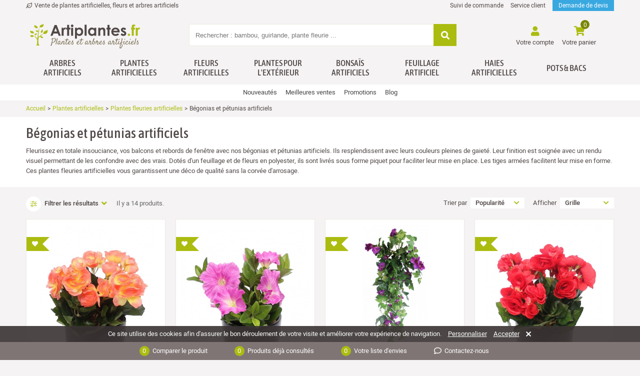

--- FILE ---
content_type: text/html; charset=utf-8
request_url: https://www.artiplantes.fr/51-begonias-petunias-artificiels
body_size: 30057
content:
<!doctype html>
<html lang="fr">

  <head>
    
       

  <meta charset="utf-8">


  <meta http-equiv="x-ua-compatible" content="ie=edge">



			<link rel="canonical" href="https://www.artiplantes.fr/51-begonias-petunias-artificiels">
	




  <title>
  
	Bégonias artificiels et pétunias artificiels
			 - Artiplantes
      
  </title>
 
	    <script id='lgcookieslaw_script_gtm'>
        window.dataLayer = window.dataLayer || [];
        function gtag(){
            dataLayer.push(arguments);
        }

        gtag('consent', 'default', {
            'ad_storage': 'denied',
            'ad_user_data': 'denied',
            'ad_personalization': 'denied',
            'analytics_storage': 'denied',
            'personalization_storage': 'granted',
            'security_storage': 'granted'
        });
    </script>
<script data-keepinline="true">
    var cdcGtmApi = '//www.artiplantes.fr/module/cdc_googletagmanager/async';
    var ajaxShippingEvent = 1;
    var ajaxPaymentEvent = 1;

/* datalayer */
dataLayer = window.dataLayer || [];
    let cdcDatalayer = {"event":"view_item_list","pageCategory":"category","ecommerce":{"currency":"EUR","item_list_id":"cat_51","item_list_name":"Plantes artificielles/Plantes fleuries artificielles/Begonias et petunias artificiels","items":[{"item_id":"796-1645","item_name":"Begonia artificiel peche mini","item_reference":"PMT6146","index":1,"item_category":"Plantes artificielles","item_category2":"Plantes fleuries artificielles","item_category3":"Begonias et petunias artificiels","item_list_id":"cat_51","item_list_name":"Plantes artificielles/Plantes fleuries artificielles/Begonias et petunias artificiels","item_variant":"Non-traite anti-UV","price":"8.25","wholesale_price":"3","quantity":1,"google_business_vertical":"retail"},{"item_id":"1135-1673","item_name":"Petunia artificiel fuchsia","item_reference":"GUK0035","index":2,"item_category":"Plantes artificielles","item_category2":"Plantes fleuries artificielles","item_category3":"Begonias et petunias artificiels","item_list_id":"cat_51","item_list_name":"Plantes artificielles/Plantes fleuries artificielles/Begonias et petunias artificiels","item_variant":"Non-traite anti-UV","price":"8.25","wholesale_price":"4.2","quantity":1,"google_business_vertical":"retail"},{"item_id":"1736-2315","item_name":"Chute de petunia artificielle violette","item_reference":"VPQ7010","index":3,"item_category":"Plantes artificielles","item_category2":"Plantes fleuries artificielles","item_category3":"Begonias et petunias artificiels","item_list_id":"cat_51","item_list_name":"Plantes artificielles/Plantes fleuries artificielles/Begonias et petunias artificiels","item_variant":"Non-traite anti-UV","price":"15.83","wholesale_price":"6.52","quantity":1,"google_business_vertical":"retail"},{"item_id":"1534-1591","item_name":"Begonia artificiel rouge mini","item_reference":"REI5916","index":4,"item_category":"Plantes artificielles","item_category2":"Plantes fleuries artificielles","item_category3":"Begonias et petunias artificiels","item_list_id":"cat_51","item_list_name":"Plantes artificielles/Plantes fleuries artificielles/Begonias et petunias artificiels","item_variant":"Non-traite anti-UV","price":"8.25","wholesale_price":"3","quantity":1,"google_business_vertical":"retail"},{"item_id":"1269-1697","item_name":"Petunia artificiel rose","item_reference":"CGW1645","index":5,"item_category":"Plantes artificielles","item_category2":"Plantes fleuries artificielles","item_category3":"Begonias et petunias artificiels","item_list_id":"cat_51","item_list_name":"Plantes artificielles/Plantes fleuries artificielles/Begonias et petunias artificiels","item_variant":"Non-traite anti-UV","price":"8.25","wholesale_price":"4.2","quantity":1,"google_business_vertical":"retail"},{"item_id":"1535-1625","item_name":"Begonia artificiel blanc jaune mini","item_reference":"OMX1581","index":6,"item_category":"Plantes artificielles","item_category2":"Plantes fleuries artificielles","item_category3":"Begonias et petunias artificiels","item_list_id":"cat_51","item_list_name":"Plantes artificielles/Plantes fleuries artificielles/Begonias et petunias artificiels","item_variant":"Non-traite anti-UV","price":"8.25","wholesale_price":"3","quantity":1,"google_business_vertical":"retail"},{"item_id":"624-1683","item_name":"Begonia artificiel jaune","item_reference":"PFL9730","index":7,"item_category":"Plantes artificielles","item_category2":"Plantes fleuries artificielles","item_category3":"Begonias et petunias artificiels","item_list_id":"cat_51","item_list_name":"Plantes artificielles/Plantes fleuries artificielles/Begonias et petunias artificiels","item_variant":"Non-traite anti-UV","price":"15.75","wholesale_price":"7.89","quantity":1,"google_business_vertical":"retail"},{"item_id":"1137-1695","item_name":"Petunia artificiel rose blanc","item_reference":"JVE8573","index":8,"item_category":"Plantes artificielles","item_category2":"Plantes fleuries artificielles","item_category3":"Begonias et petunias artificiels","item_list_id":"cat_51","item_list_name":"Plantes artificielles/Plantes fleuries artificielles/Begonias et petunias artificiels","item_variant":"Non-traite anti-UV","price":"8.25","wholesale_price":"4.2","quantity":1,"google_business_vertical":"retail"},{"item_id":"1495-1585","item_name":"Begonia artificiel rouge","item_reference":"FOM5118","index":9,"item_category":"Plantes artificielles","item_category2":"Plantes fleuries artificielles","item_category3":"Begonias et petunias artificiels","item_list_id":"cat_51","item_list_name":"Plantes artificielles/Plantes fleuries artificielles/Begonias et petunias artificiels","item_variant":"Non-traite anti-UV","price":"15.75","wholesale_price":"7.89","quantity":1,"google_business_vertical":"retail"},{"item_id":"1496-1597","item_name":"Begonia artificiel blanc","item_reference":"LDU6950","index":10,"item_category":"Plantes artificielles","item_category2":"Plantes fleuries artificielles","item_category3":"Begonias et petunias artificiels","item_list_id":"cat_51","item_list_name":"Plantes artificielles/Plantes fleuries artificielles/Begonias et petunias artificiels","item_variant":"Non-traite anti-UV","price":"15.75","wholesale_price":"7.89","quantity":1,"google_business_vertical":"retail"},{"item_id":"1735-2313","item_name":"Chute de petunia artificielle jaune","item_reference":"BPD3015","index":11,"item_category":"Plantes artificielles","item_category2":"Plantes fleuries artificielles","item_category3":"Begonias et petunias artificiels","item_list_id":"cat_51","item_list_name":"Plantes artificielles/Plantes fleuries artificielles/Begonias et petunias artificiels","item_variant":"Non-traite anti-UV","price":"15.83","wholesale_price":"6.52","quantity":1,"google_business_vertical":"retail"},{"item_id":"856-1661","item_name":"Petunia artificiel jaune","item_reference":"LJW9313","index":12,"item_category":"Plantes artificielles","item_category2":"Plantes fleuries artificielles","item_category3":"Begonias et petunias artificiels","item_list_id":"cat_51","item_list_name":"Plantes artificielles/Plantes fleuries artificielles/Begonias et petunias artificiels","item_variant":"Non-traite anti-UV","price":"12.42","wholesale_price":"4","quantity":1,"google_business_vertical":"retail"},{"item_id":"1493-1567","item_name":"Begonia artificiel peche","item_reference":"XGU0168","index":13,"item_category":"Plantes artificielles","item_category2":"Plantes fleuries artificielles","item_category3":"Begonias et petunias artificiels","item_list_id":"cat_51","item_list_name":"Plantes artificielles/Plantes fleuries artificielles/Begonias et petunias artificiels","item_variant":"Non-traite anti-UV","price":"15.75","wholesale_price":"6","quantity":1,"google_business_vertical":"retail"},{"item_id":"575-1775","item_name":"Surfinia artificiel retombant","item_reference":"OPW0440","index":14,"item_category":"Plantes artificielles","item_category2":"Plantes fleuries artificielles","item_category3":"Begonias et petunias artificiels","item_list_id":"cat_51","item_list_name":"Plantes artificielles/Plantes fleuries artificielles/Begonias et petunias artificiels","item_variant":"Non-traite anti-UV","price":"32.5","wholesale_price":"17.8","quantity":1,"google_business_vertical":"retail"}]},"userLogged":0,"userId":"guest_978046"};
    dataLayer.push(cdcDatalayer);

/* call to GTM Tag */
(function(w,d,s,l,i){w[l]=w[l]||[];w[l].push({'gtm.start':
new Date().getTime(),event:'gtm.js'});var f=d.getElementsByTagName(s)[0],
j=d.createElement(s),dl=l!='dataLayer'?'&l='+l:'';j.async=true;j.src=
'https://www.googletagmanager.com/gtm.js?id='+i+dl;f.parentNode.insertBefore(j,f);
})(window,document,'script','dataLayer','GTM-TRW9CHT');

/* async call to avoid cache system for dynamic data */
dataLayer.push({
  'event': 'datalayer_ready'
});
</script>
	
	<meta name="description" content="Illuminez vos espaces avec nos bégonias et pétunias artificiels réalistes. Profitez d&#039;une déco éclatante sans entretien, conçue pour durer et embellir votre quotidien.">
	



  <meta name="viewport" content="width=device-width, initial-scale=1">



  <link rel="icon" type="image/vnd.microsoft.icon" href="/img/favicon.ico?1715468177">
  <link rel="shortcut icon" type="image/x-icon" href="/img/favicon.ico?1715468177">


    <link rel="stylesheet" href="https://www.artiplantes.fr/themes/artiplantes/assets/cache/theme-c79c4c6352.css" type="text/css" media="all">


<noscript>
	<style> 
		.js-only { display: none }
		.footer-copyright { padding-bottom: 3px !important }
	</style>
</noscript>


  

  <script type="text/javascript">
        var CHECKBOX_ACTIVATE = "1";
        var CHECKBOX_BLACKPRICE = "1";
        var CHECKBOX_CHECKOUT_NOW = "0";
        var CHECKBOX_MOBILE = "0";
        var CHECKBOX_VIEW_CART = "1";
        var PRIMARY_COLOR_CARTDROPDOWN = "#231769";
        var af_ajax_path = "https:\/\/www.artiplantes.fr\/module\/amazzingfilter\/ajax?ajax=1";
        var af_classes = {"load_font":"0","icon-filter":"icon-filter","icon-times":"icon-times","icon-eraser":"icon-eraser","icon-lock":"icon-lock","icon-unlock-alt":"icon-unlock-alt","icon-minus":"icon-minus","icon-plus":"icon-plus","icon-check":"icon-check","icon-save":"icon-save","pagination":"pagination","product-count":"product-count","heading-counter":"heading-counter"};
        var af_id_cat = 51;
        var af_ids = {"main":"main"};
        var af_product_count_text = "";
        var af_product_list_class = "af-product-list";
        var blocksearch_type = "top";
        var cdpcpAjaxErrorMsg = "Il y avait un probl\u00e8me lors de la mise \u00e0 jour de votre produit la liste de comparaison. S'il vous pla\u00eet essayer de nouveau dans un moment ou essayez de rafra\u00eechir la page.";
        var cdpcpButton = " <!-- Bouton d'ajout !-->\n<span class=\"cdpcp-compare-btn cdpcp-compare-btn--no-js btn-tertiary\">\n\t<span class=\"cdpcp-compare-btn__text cdpcp-compare-btn__text--add\">\n\t\t<i class=\"fas fa-plus-hexagon\"><\/i> <span class=\"texte-under add-to-compare-button\">Comparer<\/span> <span class=\"acces-rapide-comparateur\"><i class=\"far fa-angle-double-right\"><\/i><\/span>\n\t<\/span>\n\n\t<span class=\"cdpcp-compare-btn__text cdpcp-compare-btn__text--remove\">\n\t\t<i class=\"fas fa-minus-hexagon\"><\/i> <span class=\"texte-under remove-to-compare-button\">Ne plus comparer<\/span> <span class=\"acces-rapide-comparateur\"><i class=\"far fa-angle-double-right\"><\/i><\/span>\n\t<\/span>\n<\/span>";
        var cdpcpConfig = {"highlightBkg":"rgb(248, 243, 239)","highlightText":"rgb(81, 72, 72)","highlightType":"2","hoverOutlineColor":"rgb(33, 33, 33)","hoverOutlineEnabled":false,"listsButtonPosition":"above","listsButtonSelector":"","popupCompareEnabled":false,"preDefinedStyle":"custom","showAddToCartButton":"top","showAvailability":false,"showColorSwatches":false,"showCondition":false,"showDescription":false,"showManufacturer":false,"showPrice":true,"showProductPageButton":true,"showQuickView":false,"showStickyFooterQuickView":false,"showReviews":true,"showSupplier":false,"slideOutBkgColor":"rgb(255, 255, 255)","slideOutButtonBkgColor":"rgb(255, 255, 255)","slideOutButtonBorderColor":"rgb(221, 221, 221)","slideOutButtonTextColor":"rgb(33, 33, 33)","slideOutTextColor":"rgb(33, 33, 33)","stickyBkgColor":"rgb(255, 255, 255)","stickyBorderColor":"rgb(221, 221, 221)","stickyDotColor":"rgb(33, 33, 33)","stickyFooterEnabled":false};
        var cdpcpNumCompareProducts = 0;
        var cdpcpProductIds = [];
        var cdpcpToken = "872fcedf7784212c9f198eb2e04bcdad";
        var current_controller = "category";
        var is_17 = 1;
        var load_more = false;
        var page_link_rewrite_text = "page";
        var prestashop = {"cart":{"products":[],"totals":{"total":{"type":"total","label":"Total","amount":0,"value":"0,00\u00a0\u20ac"},"total_including_tax":{"type":"total","label":"Total TTC","amount":0,"value":"0,00\u00a0\u20ac"},"total_excluding_tax":{"type":"total","label":"Total HT :","amount":0,"value":"0,00\u00a0\u20ac"}},"subtotals":{"products":{"type":"products","label":"Sous-total","amount":0,"value":"0,00\u00a0\u20ac"},"discounts":null,"shipping":{"type":"shipping","label":"Livraison","amount":0,"value":"gratuit"},"tax":null},"products_count":0,"summary_string":"0 articles","vouchers":{"allowed":1,"added":[]},"discounts":[],"minimalPurchase":0,"minimalPurchaseRequired":""},"currency":{"name":"Euro","iso_code":"EUR","iso_code_num":"0","sign":"\u20ac"},"customer":{"lastname":null,"firstname":null,"email":null,"birthday":null,"newsletter":null,"newsletter_date_add":null,"optin":null,"website":null,"company":null,"siret":null,"ape":null,"is_logged":false,"gender":{"type":null,"name":null},"addresses":[]},"language":{"name":"Fran\u00e7ais (French)","iso_code":"fr","locale":"fr-FR","language_code":"fr","is_rtl":"0","date_format_lite":"d\/m\/Y","date_format_full":"d\/m\/Y H:i:s","id":1},"page":{"title":"","canonical":"https:\/\/www.artiplantes.fr\/51-begonias-petunias-artificiels","meta":{"title":"B\u00e9gonias artificiels et p\u00e9tunias artificiels","description":"Illuminez vos espaces avec nos b\u00e9gonias et p\u00e9tunias artificiels r\u00e9alistes. Profitez d'une d\u00e9co \u00e9clatante sans entretien, con\u00e7ue pour durer et embellir votre quotidien.","keywords":"","robots":"index"},"page_name":"category","body_classes":{"lang-fr":true,"lang-rtl":false,"country-FR":true,"currency-EUR":true,"layout-full-width":true,"page-category":true,"tax-display-disabled":true,"category-id-51":true,"category-B\u00e9gonias et p\u00e9tunias artificiels":true,"category-id-parent-5":true,"category-depth-level-4":true},"admin_notifications":[]},"shop":{"name":"Artiplantes","logo":"\/img\/artiplantes-logo-1715468177.jpg","stores_icon":"\/img\/logo_stores.png","favicon":"\/img\/favicon.ico"},"urls":{"base_url":"https:\/\/www.artiplantes.fr\/","current_url":"https:\/\/www.artiplantes.fr\/51-begonias-petunias-artificiels","shop_domain_url":"https:\/\/www.artiplantes.fr","img_ps_url":"https:\/\/d31ucaydsf5avx.cloudfront.net\/img\/","img_cat_url":"https:\/\/d31ucaydsf5avx.cloudfront.net\/img\/c\/","img_lang_url":"https:\/\/d31ucaydsf5avx.cloudfront.net\/img\/l\/","img_prod_url":"https:\/\/d31ucaydsf5avx.cloudfront.net\/img\/p\/","img_manu_url":"https:\/\/d31ucaydsf5avx.cloudfront.net\/img\/m\/","img_sup_url":"https:\/\/d31ucaydsf5avx.cloudfront.net\/img\/su\/","img_ship_url":"https:\/\/d31ucaydsf5avx.cloudfront.net\/img\/s\/","img_store_url":"https:\/\/d31ucaydsf5avx.cloudfront.net\/img\/st\/","img_col_url":"https:\/\/d31ucaydsf5avx.cloudfront.net\/img\/co\/","img_url":"https:\/\/d31ucaydsf5avx.cloudfront.net\/themes\/artiplantes\/assets\/img\/","css_url":"https:\/\/d31ucaydsf5avx.cloudfront.net\/themes\/artiplantes\/assets\/css\/","js_url":"https:\/\/d31ucaydsf5avx.cloudfront.net\/themes\/artiplantes\/assets\/js\/","pic_url":"https:\/\/d31ucaydsf5avx.cloudfront.net\/upload\/","pages":{"address":"https:\/\/www.artiplantes.fr\/adresse","addresses":"https:\/\/www.artiplantes.fr\/adresses","authentication":"https:\/\/www.artiplantes.fr\/connexion","cart":"https:\/\/www.artiplantes.fr\/panier","category":"https:\/\/www.artiplantes.fr\/index.php?controller=category","cms":"https:\/\/www.artiplantes.fr\/index.php?controller=cms","contact":"https:\/\/www.artiplantes.fr\/contactez-nous","discount":"https:\/\/www.artiplantes.fr\/bons-de-reduction","guest_tracking":"https:\/\/www.artiplantes.fr\/suivi-commande-invite","history":"https:\/\/www.artiplantes.fr\/historique-des-commandes","identity":"https:\/\/www.artiplantes.fr\/informations-compte","index":"https:\/\/www.artiplantes.fr\/","my_account":"https:\/\/www.artiplantes.fr\/compte","order_confirmation":"https:\/\/www.artiplantes.fr\/confirmation-commande","order_detail":"https:\/\/www.artiplantes.fr\/details-commande","order_follow":"https:\/\/www.artiplantes.fr\/index.php?controller=order-follow","order":"https:\/\/www.artiplantes.fr\/commande","order_return":"https:\/\/www.artiplantes.fr\/index.php?controller=order-return","order_slip":"https:\/\/www.artiplantes.fr\/avoirs","pagenotfound":"https:\/\/www.artiplantes.fr\/404","password":"https:\/\/www.artiplantes.fr\/mot-de-passe-oublie","pdf_invoice":"https:\/\/www.artiplantes.fr\/facture","pdf_order_return":"https:\/\/www.artiplantes.fr\/index.php?controller=pdf-order-return","pdf_order_slip":"https:\/\/www.artiplantes.fr\/avoir","prices_drop":"https:\/\/www.artiplantes.fr\/promotions","product":"https:\/\/www.artiplantes.fr\/index.php?controller=product","search":"https:\/\/www.artiplantes.fr\/recherche","sitemap":"https:\/\/www.artiplantes.fr\/plan-du-site","stores":"https:\/\/www.artiplantes.fr\/index.php?controller=stores","supplier":"https:\/\/www.artiplantes.fr\/index.php?controller=supplier","register":"https:\/\/www.artiplantes.fr\/connexion?create_account=1","order_login":"https:\/\/www.artiplantes.fr\/commande?login=1","pdf_technical":"https:\/\/www.artiplantes.fr\/index.php?controller=pdf-technical","pdf_quote":"https:\/\/www.artiplantes.fr\/index.php?controller=pdf-quote","catalog":"https:\/\/www.artiplantes.fr\/notre-catalogue","my_payments":"https:\/\/www.artiplantes.fr\/mes-paiements"},"theme_assets":"\/themes\/artiplantes\/assets\/","actions":{"logout":"https:\/\/www.artiplantes.fr\/?mylogout="},"no_picture_image":{"bySize":{"small_default":{"url":"https:\/\/d31ucaydsf5avx.cloudfront.net\/img\/p\/fr-default-small_default.jpg","width":80,"height":80},"cartmodal_default":{"url":"https:\/\/d31ucaydsf5avx.cloudfront.net\/img\/p\/fr-default-cartmodal_default.jpg","width":120,"height":120},"cart_default":{"url":"https:\/\/d31ucaydsf5avx.cloudfront.net\/img\/p\/fr-default-cart_default.jpg","width":125,"height":125},"cartdropdown_default":{"url":"https:\/\/d31ucaydsf5avx.cloudfront.net\/img\/p\/fr-default-cartdropdown_default.jpg","width":130,"height":130},"thumbnail_default":{"url":"https:\/\/d31ucaydsf5avx.cloudfront.net\/img\/p\/fr-default-thumbnail_default.jpg","width":160,"height":160},"barrebottom_default":{"url":"https:\/\/d31ucaydsf5avx.cloudfront.net\/img\/p\/fr-default-barrebottom_default.jpg","width":180,"height":240},"bas_produit":{"url":"https:\/\/d31ucaydsf5avx.cloudfront.net\/img\/p\/fr-default-bas_produit.jpg","width":408,"height":464},"accessories_default":{"url":"https:\/\/d31ucaydsf5avx.cloudfront.net\/img\/p\/fr-default-accessories_default.jpg","width":424,"height":480},"home_default":{"url":"https:\/\/d31ucaydsf5avx.cloudfront.net\/img\/p\/fr-default-home_default.jpg","width":520,"height":624},"large_default":{"url":"https:\/\/d31ucaydsf5avx.cloudfront.net\/img\/p\/fr-default-large_default.jpg","width":1136,"height":1136},"thickbox_default":{"url":"https:\/\/d31ucaydsf5avx.cloudfront.net\/img\/p\/fr-default-thickbox_default.jpg","width":1560,"height":1560}},"small":{"url":"https:\/\/d31ucaydsf5avx.cloudfront.net\/img\/p\/fr-default-small_default.jpg","width":80,"height":80},"medium":{"url":"https:\/\/d31ucaydsf5avx.cloudfront.net\/img\/p\/fr-default-barrebottom_default.jpg","width":180,"height":240},"large":{"url":"https:\/\/d31ucaydsf5avx.cloudfront.net\/img\/p\/fr-default-thickbox_default.jpg","width":1560,"height":1560},"legend":""}},"configuration":{"display_taxes_label":false,"display_prices_tax_incl":true,"is_catalog":false,"show_prices":true,"opt_in":{"partner":false},"quantity_discount":{"type":"discount","label":"Remise"},"voucher_enabled":1,"return_enabled":0},"field_required":[],"breadcrumb":{"links":[{"title":"Accueil","url":"https:\/\/www.artiplantes.fr\/"},{"title":"Plantes artificielles","url":"https:\/\/www.artiplantes.fr\/206-plantes-artificielles"},{"title":"Plantes fleuries artificielles","url":"https:\/\/www.artiplantes.fr\/5-plantes-fleuries-artificielles"},{"title":"B\u00e9gonias et p\u00e9tunias artificiels","url":"https:\/\/www.artiplantes.fr\/51-begonias-petunias-artificiels"}],"count":4},"link":{"protocol_link":"https:\/\/","protocol_content":"https:\/\/"},"time":1768484562,"static_token":"cba062721198853ca75234f7fc4554e4","token":"834e7f6c611727138d63b54b60dbe396"};
        var search_url = "https:\/\/www.artiplantes.fr\/recherche";
        var show_load_more_btn = true;
        var ssa_autocomplete_url = "https:\/\/www.artiplantes.fr\/module\/savvysearch\/autocomplete";
        var ssa_currency_blank = 1;
        var ssa_currency_format = null;
        var ssa_currency_sign = "\u20ac";
        var ssa_minchars = 3;
      </script>



  
<script type="text/javascript">
    var lgcookieslaw_consent_mode = 1;
    var lgcookieslaw_banner_url_ajax_controller = "https://www.artiplantes.fr/module/lgcookieslaw/ajax";     var lgcookieslaw_cookie_values = null;     var lgcookieslaw_saved_preferences = 0;
    var lgcookieslaw_ajax_calls_token = "2fd3a7c65d206a9d8e93e9ce229f0375";
    var lgcookieslaw_reload = 0;
    var lgcookieslaw_block_navigation = 0;
    var lgcookieslaw_banner_position = 2;
    var lgcookieslaw_show_fixed_button = 1;
    var lgcookieslaw_save_user_consent = 1;
    var lgcookieslaw_reject_cookies_when_closing_banner = 0;
</script>

	<!-- MODULE PM_AdvancedTopMenu || Presta-Module.com -->
<!--[if lt IE 8]>
<script type="text/javascript" src="https://www.artiplantes.fr/modules/pm_advancedtopmenu/js/pm_advancedtopmenuiefix.js"></script>
<![endif]-->
<script type="text/javascript">
		var adtm_isToggleMode = false;
		var adtm_menuHamburgerSelector = "#menu-icon, .menu-icon";
</script>
<!-- /MODULE PM_AdvancedTopMenu || Presta-Module.com -->
    <style></style><script type="text/javascript">var ssa_autocomplete_template ="<# var prop = item['prop'] || {}; #><# if (item.bid==='word') { #><# if (item.type==='header') { #><#= item.label #><# if ('total' in prop) { #><span> (<#= prop.total #>)<\/span><# } #><# } #><# if (item.type==='item') { #><a class='ssa-item-highlight' <# if (item.link) { #>href=\"<#= item.link #>\"<# } #>><#= item.label #><\/a><# } #><# if (item.type==='total') { #><# if ('total' in prop) { #><div class='ssa-total-found'><# if (item.link) { #><a href=\"<#= item.link #>\"><# } #><span><#= item.label #> <#= prop.total #><\/span><# if (item.link) { #><\/a><# } #><\/div><# } #><# } #><# } #><# if (item.bid==='cms') { #><# if (item.type==='header') { #><#= item.label #><# if ('total' in prop) { #><span> (<#= prop.total #>)<\/span><# } #><# } #><# if (item.type==='item') { #><a class='ssa-item-highlight' <# if (item.link) { #>href=\"<#= item.link #>\"<# } #>><#= item.label #><\/a><# } #><# if (item.type==='total') { #><# if ('total' in prop) { #><div class='ssa-total-found'><# if (item.link) { #><a href=\"<#= item.link #>\"><# } #><span><#= item.label #> <#= prop.total #><\/span><# if (item.link) { #><\/a><# } #><\/div><# } #><# } #><# } #><#  if (item.bid==='namemf') { #><# if (item.type==='header') { #><#= item.label #><# if ('total' in prop) { #><span> (<#= prop.total #>)<\/span><# } #><# } #><# if (item.type==='item') { #><a class='ssa-item-highlight' <# if (item.link) { #>href=\"<#= item.link #>\"<# } #> ><#= item.label #><\/a>    <# if (prop.label_nmf)  { #><# if (prop.link_nmf)  { #><a href=\"<#= prop.link_nmf #>\"> (<#= prop.label_nmf #>)<\/a><# } else { #><span > (<#= prop.label_nmf #>)<\/span><# } #><# } #><# } #><# if (item.type==='total') { #><# if ('total' in prop) { #><div class='ssa-total-found'><# if (item.link) { #><a href=\"<#= item.link #>\"><# } #><span><#= item.label #> <#= prop.total #><\/span><# if (item.link) { #><\/a><# } #><\/div><# } #><# } #><# } #><#  if (item.bid==='mfr') { #><# if (item.type==='header') { #><#= item.label #><# if ('total' in prop) { #><span> (<#= prop.total #>)<\/span><# } #><# } #><# if (item.type==='item') { #><a class='ssa-item-highlight' <# if (item.link) { #>href=\"<#= item.link #>\"<# } #> ><#= item.label #> <# if (item.prod_qty)  { #> (<#= item.prod_qty #>) <# } #><\/a><# if (prop.label_mfr)  { #><# if (prop.link_mfr)  { #><a href=\"<#= prop.link_mfr #>\"> (<#= prop.label_mfr #>)<\/a><# } else { #><span > (<#= prop.label_mfr #>)<\/span><# } #><# } #><# } #><# if (item.type==='total') { #><# if ('total' in prop) { #><div class='ssa-total-found'><# if (item.link) { #><a href=\"<#= item.link #>\"><# } #><span><#= item.label #> <#= prop.total #><\/span><# if (item.link) { #><\/a><# } #><\/div><# } #><# } #><# } #><#  if (item.bid==='namecat') { #><# if (item.type==='header') { #><#= item.label #><# if ('total' in prop) { #><span> (<#= prop.total #>)<\/span><# } #><# } #><# if (item.type==='item') { #><a class='ssa-item-highlight' <# if (item.link) { #>href=\"<#= item.link #>\"<# } #> ><#= item.label #><!--<span class=\"nb-products-ssavy\"><#= item.quantity #> produits<\/span>!--><\/a><# if (prop.label_mcat)  { #><# if (prop.link_mcat)  { #><a href=\"<#= prop.link_mcat #>\"> (<#= prop.label_mcat #>)<\/a><# } else { #><span > (<#= prop.label_mcat #>)<\/span><# } #><# } #><# } #><# if (item.type==='total') { #><# if ('total' in prop) { #><div class='ssa-total-found'><# if (item.link) { #><a href=\"<#= item.link #>\"><# } #><span><#= item.label #> <#= prop.total #><\/span><# if (item.link) { #><\/a><# } #><\/div><# } #><# } #><# } #><#  if (item.bid==='cat') { #><# if (item.type==='header') { #><#= item.label #><# if ('total' in prop) { #><span> (<#= prop.total #>)<\/span><# } #><# } #><# if (item.type==='item') { #><a class='ssa-item-highlight' <# if (item.link) { #>href=\"<#= item.link #>\"<# } #> ><#= item.label #><\/a><# if (prop.label_mcat)  { #><# if (prop.link_mcat)  { #><a href=\"<#= prop.link_mcat #>\"> (<#= prop.label_mcat #>)<\/a><# } else { #><span > (<#= prop.label_mcat #>)<\/span><# } #><# } #><# } #><# if (item.type==='total') { #><# if ('total' in prop) { #><div class='ssa-total-found'><# if (item.link) { #><a href=\"<#= item.link #>\"><# } #><span><#= item.label #> <#= prop.total #><\/span><# if (item.link) { #><\/a><# } #><\/div><# } #><# } #><# } #><# if (item.bid==='prodsimp') { #><# if (item.type==='header') { #><#= item.label #><# if ('total' in prop) { #><span> (<#= prop.total #>)<\/span><# } #><# } #><# if (item.type==='item') { #><a class='ssa-item-highlight' <# if (item.link) { #>href=\"<#= item.link #>\"<# } #> ><#= item.label #><\/a><# if (prop.label_cat)  { #><# if (prop.link_cat)  { #><a href=\"<#= prop.link_cat #>\"> (<#= prop.label_cat #>)<\/a><# } else { #><span> (<#= prop.label_cat #>)<\/span><# } #><# } #><# } #><# if (item.type==='total') { #><# if ('total' in prop) { #><div class='ssa-total-found'><# if (item.link) { #><a href=\"<#= item.link #>\"><# } #><span><#= item.label #> <#= prop.total #><\/span><# if (item.link) { #><\/a><# } #><\/div><# } #><# } #><# } #><# if (item.bid==='prod') { #><# if (item.type==='groupcat') { #><a class='ssa-item-highlight' <# if (item.link) { #>href=\"<#= item.link #>\"<# } #> ><#= item.label #><# if (prop.label_mcat) { #><span class='ssa-item-button' <# if (prop.link_mcat) { #>data-link=\"<#= prop.link_mcat #>\"<# } #>> (<#= prop.label_mcat #>)<\/span><# } #><\/a><# } #><# if (item.type==='header') { #><#= item.label #><# if ('total' in prop) { #><span> (<#= prop.total #>)<\/span><# } #><# } #><# if (item.type==='item') { #><# if (item.link) { #><a class='ssa-autocomplete-product-link' href=\"<#= item.link #>\"><\/a><div class='ssa-autocomplete-product' href=\"<#= item.link #>\"><div class='ssa-table'><div class='ssa-table-row'><# if (prop.image_link) { #><div class='ssa-image ssa-table-cell'><div><img src=\"<#= prop.image_link #>\" \/><\/div><\/div><# } #><div class='ssa-content ssa-table-cell'><# if ('rating' in prop) { #><div class='ssa-rating clearfix'><# for (var i=0; i<5; i++) { #><# if (prop.rating <= i) { #><div class='star'><\/div><# } else { #><div class='star star_on'><\/div><# } #><# } #><\/div><# } #><# if (prop.title) { #><div class='ssa-name'><#= prop.title #><\/div><# } #><# if (prop.label_cat) { #><div class='ssa-product-categories'><a <# if (prop.link_cat) { #>href=\"<#= prop.link_cat #>\"<# } #> ><#= prop.label_cat #><\/a><# if (prop.label_mcat)  { #><# if (prop.link_mcat)  { #><a href=\"<#= prop.link_mcat #>\"> (<#= prop.label_mcat #>)<\/a><# } else { #><span > (<#= prop.label_mcat #>)<\/span><# } #><# } #><\/div><# } #><#  if (prop.desc) { #><div class='ssa-description'><#= prop.desc #><\/div><# } #><#  if (prop.reference) { #><div class='ssa-reference'>R\u00e9f: <#= prop.reference #><\/div><# } #><#  if ( window.ssa_has_addcart && !prop.hide_add_cart ) { #><#  if ( prop.cart_qty ) { #><div class='ssa-add-cart ssa-item-button' title=\"Ajouter au panier\" data-id_product=\"<#= prop.id_product #>\" data-minimal_quantity=\"<#= prop.cart_min_qty #>\"><span>Ajouter au panier<\/span><\/div><# } else { #><div class='ssa-cart-out-of-stock unvisible'><span>En rupture de stock<\/span><\/div><# } #><# } #><#  if (prop.price) { #><#  var new_price = prop.price;var old_price = prop.old_price || new_price;var reduction = parseInt(prop.reduction, 10) || 0;var has_reduction=(reduction > 0 && new_price < old_price );var formatted_reduction = !has_reduction ? '' : reduction +'%';#><div class='ssa-price-block'><div class='ssa-new-price'><#= new_price #><\/div><#  if (has_reduction) { #><div class='ssa-old-price'><#= old_price #><\/div><div class='ssa-reduce-percent-price'><#= formatted_reduction #><\/div><# } #><\/div><# } #><div class='ssa-qty-block'><#  if ( 'qty' in prop ) { #><div class='ssa-qty'>Quantit\u00e9 : <#= prop.qty #><\/div><# } #><#  if ( 'min_qty' in prop ) { #><div class='ssa-min-qty'>Ma quantit\u00e9 : <#= prop.min_qty #><\/div><# } #><\/div><\/div><\/div><\/div><\/div><# } #><# } #><# if (item.type==='total') { #><# if ('total' in prop) { #><div class='ssa-total-found'><span><# if (prop.total > 1) { #><#= prop.total #> <#= item.label #><# } else { #><#= prop.total #> produit trouv\u00e9<# } #><\/span><# if (item.link) { #><a href=\"<#= item.link #>\"><# } #><span class=\"see-all\">Afficher tous les r\u00e9sultats <i class=\"fas fa-chevron-right\"><\/i><\/span><# if (item.link) { #><\/a><# } #><\/div><# } #><# } #><# } #><# if (item.bid === 'notfound') { #><# if (item.type==='item') { #><# if (item.link) { #><div class='ssa-notfound'><a href=\"<#= item.link #>\"><span><#= item.label #><\/span><\/a><\/div><# } else { #><a><span><#= item.label #><\/span><\/a><# } #><# } #><# } #>";</script>
<meta class="netreviewsWidget" id="netreviewsWidgetNum33542" data-jsurl="https://cl.avis-verifies.com/fr/cache/6/d/f/6dfb30ef-ff2d-8114-b9f6-f7c7ea59e882/widget4/widget10-right-33542_script.js"/>
<script type="text/javascript">
    let frontController = "https://www.artiplantes.fr/module/pscartdropdown/FrontAjaxCartDropdown";
    let isMobileCartDropdown = "";
    let BgColor = "#231769";
    let CheckBoxActivate = "1";
    let CheckBoxBlackPrice = "1";
    let CheckBoxMobile = "0";
    let CheckBoxViewCart = "1";
    let CheckBoxCheckoutNow = "0";
</script>





    
  </head>

  <body id="category" class="lang-fr country-fr currency-eur layout-full-width page-category tax-display-disabled category-id-51 category-begonias-et-petunias-artificiels category-id-parent-5 category-depth-level-4">

    
      <!-- Google Tag Manager (noscript) -->
<noscript><iframe src="https://www.googletagmanager.com/ns.html?id=GTM-TRW9CHT"
height="0" width="0" style="display:none;visibility:hidden"></iframe></noscript>
<!-- End Google Tag Manager (noscript) -->

    

    <main>
      
              

      <header id="header">
        
          

  <div class="header-banner">
    
  </div>



  <nav class="header-nav">
    <div class="container">
      <div class="row">
        <div class="hidden-md-down">
          <div class="col-md-6 col-xs-12">
             <p><i class="far fa-leaf"></i>  Vente de plantes artificielles, fleurs et arbres artificiels</p>
          </div>
        </div>
		<div class="col-lg-6 col-md-12 right-nav">
		  <ul>

			<!-- Affichage HT / TTC !-->
			
			<li class="tracking"><a href="https://www.artiplantes.fr/historique-des-commandes" title="Suivi de commande" class="customer-service">Suivi de commande</a></li>	
			<li><a href="https://www.artiplantes.fr/contactez-nous" title="Service client" class="customer-service">Service client</a></li>
			<li><a class="request-quote" href="https://www.artiplantes.fr/demande-devis" title="Demande de devis">Demande de devis</a></li>
		  </ul>
		</div>
      </div>
    </div>
  </nav>



  <div class="header-top">
    <div class="container">
       <div class="row">
	   <!-- Affichage du logo !-->
        <div class="col-lg-3 col-md-3 col-sm-7 col-xs-6" id="_desktop_logo">
			<!-- Icone Menu !-->
			<div class="float-xs-left hidden-lg-up" id="menu-icon">
				<i class="fas fa-bars"></i>
			</div>
			<a href="https://www.artiplantes.fr/">
			  <img class="logo img-responsive" src="https://d31ucaydsf5avx.cloudfront.net/themes/artiplantes/assets/img/vector/logo.svg" alt="Artiplantes" width="220" height="50">
			  <img class="logo-fixe img-responsive" src="https://d31ucaydsf5avx.cloudfront.net/themes/artiplantes/assets/img/vector/logo-fixe.svg" alt="Artiplantes" width="160" height="48" style="display:none;">
			  <img class="logo-mobile img-responsive" src="https://d31ucaydsf5avx.cloudfront.net/themes/artiplantes/assets/img/vector/logo-fixe.svg" width="150" height="48" alt="Artiplantes" style="display:none;">
			</a>
		</div>

		<!-- Mon panier & Mon compte !--> 
		<div class="float-md-right col-lg-3 col-md-3 col-sm-5 col-xs-6 position-static icones-droite">
			<div class="float-sm-right float-xs-right block-droite">
				<div class="icones-header">
					 
<!-- Mon compte !-->
<div id="_desktop_user_info">
	<div class="user-info">
		<div class="link-icon">
			<a
				href="https://www.artiplantes.fr/compte"
				title="Identifiez-vous"
			>
				<span class="cart-icon hidden-md-down"><i class="fas fa-user"></i></span>
				<span class="cart-icon-mobile hidden-lg-up"><i class="far fa-user"></i></span>
				<span class="compte-nom hidden-md-down">Votre compte</span>
			</a>

			<!-- Menu déroulant mon compte 
			<div class="menu-deroulant-compte hidden-md-down">
									<div>
						<a class="login-button" href="https://www.artiplantes.fr/connexion?back=https%3A%2F%2Fwww.artiplantes.fr%2F51-begonias-petunias-artificiels">S'identifier <i class="fas fa-lock-alt"></i></a>
					</div>
					<div class="account-creation-menu">
						<a href="https://www.artiplantes.fr/connexion?create_account=1" class="account-creation">
							<i class="fa-leaf far"></i><span>Pas de compte ? Par ici.</span>
						</a>
					</div>
				
				<div>
					<ul class="account-links">
						<li><a href="https://www.artiplantes.fr/compte">Votre compte</a></li>
						<li><a href="https://www.artiplantes.fr/historique-des-commandes">Suivre vos commandes</a></li>
						<li><a href="https://www.artiplantes.fr/liste-envies">Votre liste d'envies</a></li>
					</ul>
				</div>

							</div>
			!-->
		</div>
	</div>
</div>

<!-- Mon panier !-->
<div id="_desktop_cart">
  <div class="blockcart cart-preview inactive" data-refresh-url="//www.artiplantes.fr/module/ps_shoppingcart/ajax">
    <div class="header">
		<div class="link-icon">
		  			<span class="cart-icon hidden-md-down"><i class="fas fa-shopping-cart"></i></span>
			<span class="cart-icon-mobile hidden-lg-up"><i class="far fa-shopping-cart"></i></span>
			<span class="compte-nom hidden-md-down">Votre panier</span>
			<span class="cart-products-count">0</span>
		  		</div>
    </div>
  </div>
</div>

<!-- Panier dynamique !-->
<div id="pscarthover_shoppingcart" >


<div class="cartdrop-overview js-cartdrop" data-refresh-url="//www.artiplantes.fr/module/pscartdropdown/FrontAjaxCartDropdown?ajax=1&action=refresh">
    </div>




<div id="total_block" class="cartdrop-detailed-totals card-block">
    <div class="cartdrop-summary-line cartdrop-total">
		<table>
		   <!-- Détail du panier !-->
																										<tr>
						<td>
							<span>
															Frais de port
							 :
							</span>
						</td>
						<td class="cart-value">
							<span>
														Livraison offerte
							</span>
							  
														<span></span>
													</td>
					</tr>
																	<tr>
				<td>
					<span>Total TTC :</span>
				</td>
				<td class="cart-value">
					<span class="bold">0,00 €</span>
				</td>
				</tr>
		</table>
    </div>

        <div class="viewmycart text-sm-center">
        <a href="//www.artiplantes.fr/panier?action=show"
                class="btn btn-primary btn-block"
        >
        <span>Commander<!--Voir mon panier!--></span>
        </a>
    </div>
                    </div>

</div>

				</div>
			</div>
		</div>

		<!-- Barre de recherche !-->
        <div class="float-md-left col-lg-6 col-md-12 col-sm-12 col-xs-12 search-barre-mobile">
			<div class="group-search-block" id="search_block_sticky">
				

<div class='ssa-searchblock ssa-searchblock-top'>
    <form method="get" action="https://www.artiplantes.fr/recherche">

        
        <div class="ssa-nav-right">
            <button type="submit" class='btn btn-default button-search ssa-button-search' aria-label="Rechercher"><i class="fas fa-search"></i></button>
        </div>
        <div class="ssa-nav-fill">
            <div class="ssa-nav-search-field">
                <input type="text" class='ssa-search-query ssa-search-query-input form-control'
                       name="search_query"
					   required
                       value=""
                       placeholder="Rechercher : bambou, guirlande, plante fleurie ..." />
            </div>
			<span class="close-ssa-menu"  style="display: none;">
				<i class="fas fa-times-circle"></i>
			</span>
        </div>
    </form>
</div>
<script type="text/javascript">
    var wishlistProductsIds = '';
    var baseDir = 'https://www.artiplantes.fr/';
    var static_token = 'cba062721198853ca75234f7fc4554e4';
    var isLogged = '';
    var loggin_required = 'Vous devez être connecté pour gérer votre liste d\'envies';
    var added_to_wishlist = 'Le produit a été ajouté à votre liste d\'envies avec succès.';
    var deleted_to_wishlist = 'Le produit a été supprimé de votre liste d\'envies avec succès.';
    var wishlistText = 'Liste d\'envies';
    var closeText = 'Fermer';
    var addToWishlist = 'Ajouter à votre liste';
    var removeFromWishlist = 'Supprimer de votre liste';
    var mywishlist_url = 'https://www.artiplantes.fr/module/mrshopblockwishlist/mywishlist';
        var isLoggedWishlist = false;
    </script>
			</div>
        </div>
      </div>
    </div>
  </div>


<!-- Menu -->
<!-- MODULE PM_AdvancedTopMenu || Presta-Module.com -->
<div class="header-middle">
		<div id="_desktop_top_menu" class="adtm_menu_container">
		<div id="adtm_menu" data-open-method="1">
			<div class="container">
				<div id="adtm_menu_inner" class="col-lg-12 clearfix advtm_open_on_hover">
					<ul id="menu">
																				
																																																																																																																																		<li class="li-niveau1 advtm_menu_1 sub menuHaveNoMobileSubMenu">
																	<a href="https://www.artiplantes.fr/3-arbres-artificiels" title="Arbres artificiels"  class=" a-niveau1"  data-type="category" data-id="3"><span class="advtm_menu_span advtm_menu_span_1">Arbres artificiels</span><!--[if gte IE 7]><!--></a>																							<!--<![endif]--><!--[if lte IE 6]><table><tr><td><![endif]-->
							<div class="adtm_sub">
																	<table class="columnWrapTable">
									<tr>
																													
																				<td class="adtm_column_wrap_td advtm_column_wrap_td_1 advtm_hide_mobile">
											<div class="adtm_column_wrap advtm_column_wrap_1">
																							<div class="adtm_column_wrap_sizer">&nbsp;</div>
																																																																								<div class="adtm_column adtm_column_1 advtm_hide_mobile">
																																								<span class="column_wrap_title">
																													<span class="linknotclickable">Arbres d'ornement</span>																											</span>
																																																							<ul class="adtm_elements adtm_elements_1">
																																																																													<li class=" advtm_hide_mobile">
																																			<a href="https://www.artiplantes.fr/193-aralias-erables-artificiels" title="Aralias artificiels"  class=""  data-type="category" data-id="193">Aralias artificiels</a>																															</li>
																																																																																													<li class=" advtm_hide_mobile">
																																			<a href="https://www.artiplantes.fr/279-cerisiers-artificiels" title="Cerisiers artificiels"  class=""  data-type="category" data-id="279">Cerisiers artificiels</a>																															</li>
																																																																																													<li class=" advtm_hide_mobile">
																																			<a href="https://www.artiplantes.fr/25-ficus-artificiels" title="Ficus artificiels"  class=""  data-type="category" data-id="25">Ficus artificiels</a>																															</li>
																																																																																													<li class=" advtm_hide_mobile">
																																			<a href="https://www.artiplantes.fr/213-philodendrons-artificiels" title="Philodendrons artificiels"  class=""  data-type="category" data-id="213">Philodendrons artificiels</a>																															</li>
																																																																																													<li class=" advtm_hide_mobile">
																																			<a href="https://www.artiplantes.fr/106-scheffleras-artificiels" title="Scheffleras artificiels"  class=""  data-type="category" data-id="106">Scheffleras artificiels</a>																															</li>
																																												</ul>
																																							</div>
																																																																																																	<div class="adtm_column adtm_column_13 advtm_hide_mobile">
																																								<span class="column_wrap_title">
																													<span class="linknotclickable">Arbres d'alignement</span>																											</span>
																																																							<ul class="adtm_elements adtm_elements_13">
																																																																													<li class=" advtm_hide_mobile">
																																			<a href="https://www.artiplantes.fr/19-bambous-artificiels" title="Bambous artificiels"  class=""  data-type="category" data-id="19">Bambous artificiels</a>																															</li>
																																																																																													<li class=" advtm_hide_mobile">
																																			<a href="https://www.artiplantes.fr/266-bouleaux-artificiels" title="Bouleaux artificiels"  class=""  data-type="category" data-id="266">Bouleaux artificiels</a>																															</li>
																																																																																													<li class=" advtm_hide_mobile">
																																			<a href="https://www.artiplantes.fr/233-chenes-artificiels" title="Ch&ecirc;nes artificiels"  class=""  data-type="category" data-id="233">Ch&ecirc;nes artificiels</a>																															</li>
																																																																																													<li class=" advtm_hide_mobile">
																																			<a href="https://www.artiplantes.fr/166-lauriers-artificiels" title="Lauriers artificiels"  class=""  data-type="category" data-id="166">Lauriers artificiels</a>																															</li>
																																																																																													<li class=" advtm_hide_mobile">
																																			<a href="https://www.artiplantes.fr/232-platanes-artificiels" title="Platanes artificiels"  class=""  data-type="category" data-id="232">Platanes artificiels</a>																															</li>
																																												</ul>
																																							</div>
																																																										</div>
										</td>
																																							
																				<td class="adtm_column_wrap_td advtm_column_wrap_td_5 advtm_hide_mobile">
											<div class="adtm_column_wrap advtm_column_wrap_5">
																							<div class="adtm_column_wrap_sizer">&nbsp;</div>
																																																																								<div class="adtm_column adtm_column_6 advtm_hide_mobile">
																																								<span class="column_wrap_title">
																													<span class="linknotclickable">Par type d'arbre</span>																											</span>
																																																							<ul class="adtm_elements adtm_elements_6">
																																																																													<li class=" advtm_hide_mobile">
																																			<a href="https://www.artiplantes.fr/230-arbres-artificiels-fleuris" title="Arbres artificiels fleuris"  class=""  data-type="category" data-id="230">Arbres artificiels fleuris</a>																															</li>
																																																																																													<li class=" advtm_hide_mobile">
																																			<a href="https://www.artiplantes.fr/179-arbres-fruitiers-artificiels" title="Arbres fruitiers artificiels"  class=""  data-type="category" data-id="179">Arbres fruitiers artificiels</a>																															</li>
																																																																																													<li class=" advtm_hide_mobile">
																																			<a href="https://www.artiplantes.fr/183-arbres-artificiels-geants" title="Arbres artificiels g&eacute;ants"  class=""  data-type="category" data-id="183">Arbres artificiels g&eacute;ants</a>																															</li>
																																																																																													<li class=" advtm_hide_mobile">
																																			<a href="https://www.artiplantes.fr/203-petits-arbres-artificiels" title="Petits arbres artificiels"  class=""  data-type="category" data-id="203">Petits arbres artificiels</a>																															</li>
																																												</ul>
																																							</div>
																																																																																																	<div class="adtm_column adtm_column_70 advtm_hide_mobile">
																																								<span class="column_wrap_title">
																													<a href="https://www.artiplantes.fr/303-buissons-artificiels" title="Buissons artificiels"  class=""  data-type="category" data-id="303">Buissons artificiels</a>																											</span>
																																																																			</div>
																																																																																																	<div class="adtm_column adtm_column_7 advtm_hide_mobile">
																																								<span class="column_wrap_title">
																													<a href="https://www.artiplantes.fr/22-topiaires-artificiels" title="Topiaires artificiels"  class=""  data-type="category" data-id="22">Topiaires artificiels</a>																											</span>
																																																							<ul class="adtm_elements adtm_elements_7">
																																																																													<li class=" advtm_hide_mobile">
																																			<a href="https://www.artiplantes.fr/167-buis-artificiels" title="Buis artificiels"  class=""  data-type="category" data-id="167">Buis artificiels</a>																															</li>
																																																																																													<li class=" advtm_hide_mobile">
																																			<a href="https://www.artiplantes.fr/168-cypres-artificiels" title="Cypr&egrave;s artificiels"  class=""  data-type="category" data-id="168">Cypr&egrave;s artificiels</a>																															</li>
																																																																																													<li class=" advtm_hide_mobile">
																																			<a href="https://www.artiplantes.fr/239-boules-buis-artificielles" title="Boules de buis artificielles"  class=""  data-type="category" data-id="239">Boules de buis artificielles</a>																															</li>
																																																																																													<li class=" advtm_hide_mobile">
																																			<a href="https://www.artiplantes.fr/240-buis-artificiels-spirale" title="Buis artificiels spirale"  class=""  data-type="category" data-id="240">Buis artificiels spirale</a>																															</li>
																																												</ul>
																																							</div>
																																																										</div>
										</td>
																																							
																				<td class="adtm_column_wrap_td advtm_column_wrap_td_2 advtm_hide_mobile">
											<div class="adtm_column_wrap advtm_column_wrap_2">
																							<div class="adtm_column_wrap_sizer">&nbsp;</div>
																																																																								<div class="adtm_column adtm_column_2 advtm_hide_mobile">
																																								<span class="column_wrap_title">
																													<a href="https://www.artiplantes.fr/208-arbres-mediterraneens-artificiels" title="Arbres m&eacute;diterran&eacute;ens artificiels"  class=""  data-type="category" data-id="208">Arbres m&eacute;diterran&eacute;ens artificiels</a>																											</span>
																																																							<ul class="adtm_elements adtm_elements_2">
																																																																													<li class=" advtm_hide_mobile">
																																			<a href="https://www.artiplantes.fr/181-oliviers-artificiels" title="Oliviers artificiels"  class=""  data-type="category" data-id="181">Oliviers artificiels</a>																															</li>
																																																																																													<li class=" advtm_hide_mobile">
																																			<a href="https://www.artiplantes.fr/104-pins-artificiels" title="Pins artificiels"  class=""  data-type="category" data-id="104">Pins artificiels</a>																															</li>
																																																																																													<li class=" advtm_hide_mobile">
																																			<a href="https://www.artiplantes.fr/260-orangers-artificiels" title="Orangers artificiels"  class=""  data-type="category" data-id="260">Orangers artificiels</a>																															</li>
																																																																																													<li class="">
																																			<a href="https://www.artiplantes.fr/316-citronniers-artificiels" title="Citronniers artificiels"  class=""  data-type="category" data-id="316">Citronniers artificiels</a>																															</li>
																																																																																													<li class=" advtm_hide_mobile">
																																			<a href="https://www.artiplantes.fr/24-eucalyptus-artificiels" title="Eucalyptus artificiels"  class=""  data-type="category" data-id="24">Eucalyptus artificiels</a>																															</li>
																																												</ul>
																																							</div>
																																																																																																	<div class="adtm_column adtm_column_10 advtm_hide_mobile">
																																								<span class="column_wrap_title">
																													<a href="https://www.artiplantes.fr/209-arbres-tropicaux-artificiels" title="Arbres tropicaux artificiels"  class=""  data-type="category" data-id="209">Arbres tropicaux artificiels</a>																											</span>
																																																							<ul class="adtm_elements adtm_elements_10">
																																																																													<li class=" advtm_hide_mobile">
																																			<a href="https://www.artiplantes.fr/20-bananiers-artificiels" title="Bananiers artificiels"  class=""  data-type="category" data-id="20">Bananiers artificiels</a>																															</li>
																																																																																													<li class=" advtm_hide_mobile">
																																			<a href="https://www.artiplantes.fr/103-palmiers-artificiels" title="Palmiers artificiels"  class=""  data-type="category" data-id="103">Palmiers artificiels</a>																															</li>
																																																																																													<li class=" advtm_hide_mobile">
																																			<a href="https://www.artiplantes.fr/134-camelias-artificiels" title="Cam&eacute;lias artificiels"  class=""  data-type="category" data-id="134">Cam&eacute;lias artificiels</a>																															</li>
																																																																																													<li class=" advtm_hide_mobile">
																																			<a href="https://www.artiplantes.fr/252-podocarpus-artificiels" title="Podocarpus artificiels"  class=""  data-type="category" data-id="252">Podocarpus artificiels</a>																															</li>
																																												</ul>
																																							</div>
																																																										</div>
										</td>
																																							
																				<td class="adtm_column_wrap_td advtm_column_wrap_td_3 advtm_hide_mobile">
											<div class="adtm_column_wrap advtm_column_wrap_3">
																							<div class="adtm_column_wrap_sizer">&nbsp;</div>
																																																																								<div class="adtm_column adtm_column_9 advtm_hide_mobile">
																																								<span class="column_wrap_title">
																													<a href="https://www.artiplantes.fr/224-arbres-forestiers-artificiels" title="Arbres forestiers artificiels"  class=""  data-type="category" data-id="224">Arbres forestiers artificiels</a>																											</span>
																																																																			</div>
																																																																																																	<div class="adtm_column adtm_column_4 advtm_hide_mobile">
																																								<span class="column_wrap_title">
																													<a href="https://www.artiplantes.fr/199-sapins-artificiels" title="Sapins artificiels"  class=""  data-type="category" data-id="199">Sapins artificiels</a>																											</span>
																																																																			</div>
																																																																																																	<div class="adtm_column adtm_column_12 advtm_hide_mobile">
																																								<span class="column_wrap_title">
																													<a href="https://www.artiplantes.fr/226-arbres-artificiels-exterieur" title="Arbres pour l'ext&eacute;rieur"  class=""  data-type="category" data-id="226">Arbres pour l'ext&eacute;rieur</a>																											</span>
																																																																			</div>
																																																										</div>
										</td>
																																							
																				<td class="adtm_column_wrap_td advtm_column_wrap_td_4 advtm_hide_mobile">
											<div class="adtm_column_wrap advtm_column_wrap_4">
																							<div class="adtm_column_wrap_sizer">&nbsp;</div>
																																																																								<div class="adtm_column adtm_column_5 advtm_hide_mobile">
																																								<span class="column_wrap_title">
																													<a href="https://www.artiplantes.fr/blog/guide-arbres-artificiels-n99" title=""  class="" ><img src="//d31ucaydsf5avx.cloudfront.net/modules/pm_advancedtopmenu/column_icons/5-fr.jpg" alt="Guide d'achat : choisir un arbre artificiel" title="Guide d'achat : choisir un arbre artificiel" width="285" height="180" class="adtm_menu_icon img-responsive" /></a>																											</span>
																																																																			</div>
																																																										</div>
										</td>
																												</tr>
								</table>
																</div>
							<!--[if lte IE 6]></td></tr></table></a><![endif]-->
														</li>
																											
																																																																																																																																		<li class="li-niveau1 advtm_menu_2 sub menuHaveNoMobileSubMenu">
																	<a href="https://www.artiplantes.fr/206-plantes-artificielles" title="Plantes artificielles"  class=" a-niveau1"  data-type="category" data-id="206"><span class="advtm_menu_span advtm_menu_span_2">Plantes artificielles</span><!--[if gte IE 7]><!--></a>																							<!--<![endif]--><!--[if lte IE 6]><table><tr><td><![endif]-->
							<div class="adtm_sub">
																	<table class="columnWrapTable">
									<tr>
																													
																				<td class="adtm_column_wrap_td advtm_column_wrap_td_6 advtm_hide_mobile">
											<div class="adtm_column_wrap advtm_column_wrap_6">
																							<div class="adtm_column_wrap_sizer">&nbsp;</div>
																																																																								<div class="adtm_column adtm_column_21 advtm_hide_mobile">
																																								<span class="column_wrap_title">
																													<a href="https://www.artiplantes.fr/4-plantes-vertes-artificielles" title="Plantes vertes artificielles"  class=""  data-type="category" data-id="4">Plantes vertes artificielles</a>																											</span>
																																																																			</div>
																																																																																																	<div class="adtm_column adtm_column_22 advtm_hide_mobile">
																																								<span class="column_wrap_title">
																													<a href="https://www.artiplantes.fr/222-plantes-exotiques-artificielles" title="Plantes exotiques artificielles"  class=""  data-type="category" data-id="222">Plantes exotiques artificielles</a>																											</span>
																																																																			</div>
																																																																																																	<div class="adtm_column adtm_column_64 advtm_hide_mobile">
																																								<span class="column_wrap_title">
																													<span class="linknotclickable">Chutes artificielles</span>																											</span>
																																																							<ul class="adtm_elements adtm_elements_64">
																																																																													<li class=" advtm_hide_mobile">
																																			<a href="https://www.artiplantes.fr/182-plantes-suspendues-artificielles" title="Plantes suspendues artificielles"  class=""  data-type="category" data-id="182">Plantes suspendues artificielles</a>																															</li>
																																																																																													<li class=" advtm_hide_mobile">
																																			<a href="https://www.artiplantes.fr/132-lierre-artificiel" title="Lierre artificiel"  class=""  data-type="category" data-id="132">Lierre artificiel</a>																															</li>
																																																																																													<li class=" advtm_hide_mobile">
																																			<a href="https://www.artiplantes.fr/273-chutes-fleuries-artificielles" title="Chutes fleuries artificielles"  class=""  data-type="category" data-id="273">Chutes fleuries artificielles</a>																															</li>
																																												</ul>
																																							</div>
																																																																																																	<div class="adtm_column adtm_column_65">
																																								<span class="column_wrap_title">
																													<span class="linknotclickable">Petites plantes artificielles</span>																											</span>
																																																							<ul class="adtm_elements adtm_elements_65">
																																																																													<li class=" advtm_hide_mobile">
																																			<a href="https://www.artiplantes.fr/220-mini-plantes-artificielles" title="Mini plantes artificielles"  class=""  data-type="category" data-id="220">Mini plantes artificielles</a>																															</li>
																																																																																													<li class=" advtm_hide_mobile">
																																			<a href="https://www.artiplantes.fr/218-bruyeres-artificielles" title="Bruy&egrave;res artificielles"  class=""  data-type="category" data-id="218">Bruy&egrave;res artificielles</a>																															</li>
																																												</ul>
																																							</div>
																																																										</div>
										</td>
																																							
																				<td class="adtm_column_wrap_td advtm_column_wrap_td_7 advtm_hide_mobile">
											<div class="adtm_column_wrap advtm_column_wrap_7">
																							<div class="adtm_column_wrap_sizer">&nbsp;</div>
																																																																								<div class="adtm_column adtm_column_14 advtm_hide_mobile">
																																								<span class="column_wrap_title">
																													<a href="https://www.artiplantes.fr/5-plantes-fleuries-artificielles" title="Plantes fleuries artificielles"  class=""  data-type="category" data-id="5">Plantes fleuries artificielles</a>																											</span>
																																																							<ul class="adtm_elements adtm_elements_14">
																																																																													<li class="">
																																			<a href="https://www.artiplantes.fr/313-agapanthes-artificielles" title="Agapanthes artificielles"  class=""  data-type="category" data-id="313">Agapanthes artificielles</a>																															</li>
																																																																																													<li class=" advtm_hide_mobile">
																																			<a href="https://www.artiplantes.fr/148-anthuriums-artificiels" title="Anthuriums artificiels"  class=""  data-type="category" data-id="148">Anthuriums artificiels</a>																															</li>
																																																																																													<li class=" advtm_hide_mobile">
																																			<a href="https://www.artiplantes.fr/51-begonias-petunias-artificiels" title="B&eacute;gonias et p&eacute;tunias artificiels"  class=""  data-type="category" data-id="51">B&eacute;gonias et p&eacute;tunias artificiels</a>																															</li>
																																																																																													<li class=" advtm_hide_mobile">
																																			<a href="https://www.artiplantes.fr/71-bougainvilliers-artificiels" title="Bougainvilliers artificiels"  class=""  data-type="category" data-id="71">Bougainvilliers artificiels</a>																															</li>
																																																																																													<li class=" advtm_hide_mobile">
																																			<a href="https://www.artiplantes.fr/52-geraniums-artificiels" title="G&eacute;raniums artificiels"  class=""  data-type="category" data-id="52">G&eacute;raniums artificiels</a>																															</li>
																																																																																													<li class=" advtm_hide_mobile">
																																			<a href="https://www.artiplantes.fr/57-glycines-artificielles" title="Glycines artificielles"  class=""  data-type="category" data-id="57">Glycines artificielles</a>																															</li>
																																																																																													<li class=" advtm_hide_mobile">
																																			<a href="https://www.artiplantes.fr/80-hibiscus-artificiels" title="Hibiscus artificiels"  class=""  data-type="category" data-id="80">Hibiscus artificiels</a>																															</li>
																																																																																													<li class=" advtm_hide_mobile">
																																			<a href="https://www.artiplantes.fr/58-hortensias-artificiels" title="Hortensias artificiels"  class=""  data-type="category" data-id="58">Hortensias artificiels</a>																															</li>
																																																																																													<li class=" advtm_hide_mobile">
																																			<a href="https://www.artiplantes.fr/145-pensees-impatiens-artificielles" title="Impatiens artificielles"  class=""  data-type="category" data-id="145">Impatiens artificielles</a>																															</li>
																																																																																													<li class=" advtm_hide_mobile">
																																			<a href="https://www.artiplantes.fr/48-jardinieres-artificielles" title="Jardini&egrave;res artificielles fleuries"  class=""  data-type="category" data-id="48">Jardini&egrave;res artificielles fleuries</a>																															</li>
																																																																																													<li class=" advtm_hide_mobile">
																																			<a href="https://www.artiplantes.fr/272-poinsettias-artificiels" title="Poinsettias artificiels"  class=""  data-type="category" data-id="272">Poinsettias artificiels</a>																															</li>
																																																																																													<li class=" advtm_hide_mobile">
																																			<a href="https://www.artiplantes.fr/263-primeveres-artificielles" title="Primev&egrave;res artificielles"  class=""  data-type="category" data-id="263">Primev&egrave;res artificielles</a>																															</li>
																																																																																													<li class=" advtm_hide_mobile">
																																			<a href="https://www.artiplantes.fr/68-rosiers-artificiels" title="Rosiers artificiels"  class=""  data-type="category" data-id="68">Rosiers artificiels</a>																															</li>
																																												</ul>
																																							</div>
																																																										</div>
										</td>
																																							
																				<td class="adtm_column_wrap_td advtm_column_wrap_td_8 advtm_hide_mobile">
											<div class="adtm_column_wrap advtm_column_wrap_8">
																							<div class="adtm_column_wrap_sizer">&nbsp;</div>
																																																																								<div class="adtm_column adtm_column_15 advtm_hide_mobile">
																																								<span class="column_wrap_title">
																													<a href="https://www.artiplantes.fr/278-plantes-artificielles-interieur" title="Plantes artificielles d'int&eacute;rieur"  class=""  data-type="category" data-id="278">Plantes artificielles d'int&eacute;rieur</a>																											</span>
																																																							<ul class="adtm_elements adtm_elements_15">
																																																																													<li class=" advtm_hide_mobile">
																																			<a href="https://www.artiplantes.fr/242-plantes-artificielles-cuisine" title="Plantes artificielles cuisine"  class=""  data-type="category" data-id="242">Plantes artificielles cuisine</a>																															</li>
																																																																																													<li class=" advtm_hide_mobile">
																																			<a href="https://www.artiplantes.fr/243-plantes-artificielles-salon" title="Plantes artificielles salon"  class=""  data-type="category" data-id="243">Plantes artificielles salon</a>																															</li>
																																																																																													<li class=" advtm_hide_mobile">
																																			<a href="https://www.artiplantes.fr/245-plantes-artificielles-salle-de-bain" title="Plantes artificielles salle de bain"  class=""  data-type="category" data-id="245">Plantes artificielles salle de bain</a>																															</li>
																																																																																													<li class=" advtm_hide_mobile">
																																			<a href="https://www.artiplantes.fr/244-plantes-artificielles-bureau" title="Plantes artificielles bureau"  class=""  data-type="category" data-id="244">Plantes artificielles bureau</a>																															</li>
																																												</ul>
																																							</div>
																																																																																																	<div class="adtm_column adtm_column_16 advtm_hide_mobile">
																																								<span class="column_wrap_title">
																													<a href="https://www.artiplantes.fr/30-plantes-grasses-artificielles" title="Plantes grasses artificielles"  class=""  data-type="category" data-id="30">Plantes grasses artificielles</a>																											</span>
																																																							<ul class="adtm_elements adtm_elements_16">
																																																																													<li class=" advtm_hide_mobile">
																																			<a href="https://www.artiplantes.fr/156-agaves-artificiels" title="Agaves artificiels"  class=""  data-type="category" data-id="156">Agaves artificiels</a>																															</li>
																																																																																													<li class=" advtm_hide_mobile">
																																			<a href="https://www.artiplantes.fr/153-cactus-artificiels" title="Cactus artificiels"  class=""  data-type="category" data-id="153">Cactus artificiels</a>																															</li>
																																																																																													<li class=" advtm_hide_mobile">
																																			<a href="https://www.artiplantes.fr/154-succulentes-artificielles" title="Succulentes artificielles"  class=""  data-type="category" data-id="154">Succulentes artificielles</a>																															</li>
																																																																																													<li class=" advtm_hide_mobile">
																																			<a href="https://www.artiplantes.fr/254-sansevieres-artificielles" title="Sansevi&egrave;res artificielles"  class=""  data-type="category" data-id="254">Sansevi&egrave;res artificielles</a>																															</li>
																																												</ul>
																																							</div>
																																																										</div>
										</td>
																																							
																				<td class="adtm_column_wrap_td advtm_column_wrap_td_9 advtm_hide_mobile">
											<div class="adtm_column_wrap advtm_column_wrap_9">
																							<div class="adtm_column_wrap_sizer">&nbsp;</div>
																																																																								<div class="adtm_column adtm_column_74">
																																								<span class="column_wrap_title">
																													<a href="https://www.artiplantes.fr/286-plantes-aromatiques-artificielles" title="Plantes aromatiques artificielles"  class=""  data-type="category" data-id="286">Plantes aromatiques artificielles</a>																											</span>
																																																																			</div>
																																																																																																	<div class="adtm_column adtm_column_25 advtm_hide_mobile">
																																								<span class="column_wrap_title">
																													<span class="linknotclickable">Plantes artificielles des champs</span>																											</span>
																																																							<ul class="adtm_elements adtm_elements_25">
																																																																													<li class=" advtm_hide_mobile">
																																			<a href="https://www.artiplantes.fr/38-graminees-artificielles" title="Gramin&eacute;es artificielles"  class=""  data-type="category" data-id="38">Gramin&eacute;es artificielles</a>																															</li>
																																																																																													<li class=" advtm_hide_mobile">
																																			<a href="https://www.artiplantes.fr/36-fougeres-artificielles" title="Foug&egrave;res artificielles"  class=""  data-type="category" data-id="36">Foug&egrave;res artificielles</a>																															</li>
																																																																																													<li class=" advtm_hide_mobile">
																																			<a href="https://www.artiplantes.fr/251-vigne-artificielle" title="Vigne artificielle"  class=""  data-type="category" data-id="251">Vigne artificielle</a>																															</li>
																																																																																													<li class=" advtm_hide_mobile">
																																			<a href="https://www.artiplantes.fr/250-herbe-artificielle" title="Herbe artificielle"  class=""  data-type="category" data-id="250">Herbe artificielle</a>																															</li>
																																												</ul>
																																							</div>
																																																																																																	<div class="adtm_column adtm_column_27 advtm_hide_mobile">
																																								<span class="column_wrap_title">
																													<a href="https://www.artiplantes.fr/23-dracaenas-artificiels" title="Dracaenas artificiels"  class=""  data-type="category" data-id="23">Dracaenas artificiels</a>																											</span>
																																																																			</div>
																																																																																																	<div class="adtm_column adtm_column_29 advtm_hide_mobile">
																																								<span class="column_wrap_title">
																													<a href="https://www.artiplantes.fr/247-plantes-artificielles-design" title="Plantes artificielles design"  class=""  data-type="category" data-id="247">Plantes artificielles design</a>																											</span>
																																																																			</div>
																																																																																																	<div class="adtm_column adtm_column_26 advtm_hide_mobile">
																																								<span class="column_wrap_title">
																													<a href="https://www.artiplantes.fr/201-plantes-artificielles-terrarium" title="Plantes pour terrarium"  class=""  data-type="category" data-id="201">Plantes pour terrarium</a>																											</span>
																																																																			</div>
																																																																																																	<div class="adtm_column adtm_column_30 advtm_hide_mobile">
																																								<span class="column_wrap_title">
																													<a href="https://www.artiplantes.fr/221-plantes-pour-l-exterieur" title="Plantes pour l'ext&eacute;rieur"  class=""  data-type="category" data-id="221">Plantes pour l'ext&eacute;rieur</a>																											</span>
																																																																			</div>
																																																										</div>
										</td>
																																							
																				<td class="adtm_column_wrap_td advtm_column_wrap_td_10 advtm_hide_mobile">
											<div class="adtm_column_wrap advtm_column_wrap_10">
																							<div class="adtm_column_wrap_sizer">&nbsp;</div>
																																																																								<div class="adtm_column adtm_column_17 advtm_hide_mobile">
																																								<span class="column_wrap_title">
																													<a href="https://www.artiplantes.fr/blog/comment-choisir-plante-artificielle-n62" title=""  class="" ><img src="//d31ucaydsf5avx.cloudfront.net/modules/pm_advancedtopmenu/column_icons/17-fr.jpg" alt="Guide d'achat : choisir une plante artificielle" title="Guide d'achat : choisir une plante artificielle" width="285" height="180" class="adtm_menu_icon img-responsive" /></a>																											</span>
																																																																			</div>
																																																										</div>
										</td>
																												</tr>
								</table>
																</div>
							<!--[if lte IE 6]></td></tr></table></a><![endif]-->
														</li>
																											
																																																																																																																																		<li class="li-niveau1 advtm_menu_3 sub menuHaveNoMobileSubMenu">
																	<a href="https://www.artiplantes.fr/108-fleurs-artificielles" title="Fleurs artificielles"  class=" a-niveau1"  data-type="category" data-id="108"><span class="advtm_menu_span advtm_menu_span_3">Fleurs artificielles</span><!--[if gte IE 7]><!--></a>																							<!--<![endif]--><!--[if lte IE 6]><table><tr><td><![endif]-->
							<div class="adtm_sub">
																	<table class="columnWrapTable">
									<tr>
																													
																				<td class="adtm_column_wrap_td advtm_column_wrap_td_11 advtm_hide_mobile">
											<div class="adtm_column_wrap advtm_column_wrap_11">
																							<div class="adtm_column_wrap_sizer">&nbsp;</div>
																																																																								<div class="adtm_column adtm_column_19 advtm_hide_mobile">
																																								<span class="column_wrap_title">
																													<span class="linknotclickable">Par nom</span>																											</span>
																																																							<ul class="adtm_elements adtm_elements_19">
																																																																													<li class=" advtm_hide_mobile">
																																			<a href="https://www.artiplantes.fr/253-fleurs-anemones-artificielles" title="An&eacute;mones artificielles"  class=""  data-type="category" data-id="253">An&eacute;mones artificielles</a>																															</li>
																																																																																													<li class=" advtm_hide_mobile">
																																			<a href="https://www.artiplantes.fr/217-arum-artificiel" title="Arums artificiels"  class=""  data-type="category" data-id="217">Arums artificiels</a>																															</li>
																																																																																													<li class="">
																																			<a href="https://www.artiplantes.fr/321-chrysanthemes-artificiels" title="Chrysanth&egrave;mes artificiels"  class=""  data-type="category" data-id="321">Chrysanth&egrave;mes artificiels</a>																															</li>
																																																																																													<li class=" advtm_hide_mobile">
																																			<a href="https://www.artiplantes.fr/129-coquelicots-artificiels" title="Coquelicots artificiels"  class=""  data-type="category" data-id="129">Coquelicots artificiels</a>																															</li>
																																																																																													<li class=" advtm_hide_mobile">
																																			<a href="https://www.artiplantes.fr/124-dahlias-artificiels" title="Dahlias artificiels"  class=""  data-type="category" data-id="124">Dahlias artificiels</a>																															</li>
																																																																																													<li class=" advtm_hide_mobile">
																																			<a href="https://www.artiplantes.fr/305-gerberas-artificiels" title="Gerberas artificiels"  class=""  data-type="category" data-id="305">Gerberas artificiels</a>																															</li>
																																																																																													<li class=" advtm_hide_mobile">
																																			<a href="https://www.artiplantes.fr/262-iris-artificiels" title="Iris artificiels"  class=""  data-type="category" data-id="262">Iris artificiels</a>																															</li>
																																																																																													<li class=" advtm_hide_mobile">
																																			<a href="https://www.artiplantes.fr/223-lys-artificiel" title="Lys artificiel"  class=""  data-type="category" data-id="223">Lys artificiel</a>																															</li>
																																																																																													<li class=" advtm_hide_mobile">
																																			<a href="https://www.artiplantes.fr/302-mimosas-artificiels" title="Mimosas artificiels"  class=""  data-type="category" data-id="302">Mimosas artificiels</a>																															</li>
																																																																																													<li class=" advtm_hide_mobile">
																																			<a href="https://www.artiplantes.fr/281-myosotis-artificiels" title="Myosotis artificiels"  class=""  data-type="category" data-id="281">Myosotis artificiels</a>																															</li>
																																																																																													<li class="">
																																			<a href="https://www.artiplantes.fr/343-œillets-artificiels" title="&OElig;illets artificiels"  class=""  data-type="category" data-id="343">&OElig;illets artificiels</a>																															</li>
																																																																																													<li class=" advtm_hide_mobile">
																																			<a href="https://www.artiplantes.fr/117-pivoines-artificielles" title="Pivoines artificielles"  class=""  data-type="category" data-id="117">Pivoines artificielles</a>																															</li>
																																																																																													<li class=" advtm_hide_mobile">
																																			<a href="https://www.artiplantes.fr/150-renoncules-artificielles" title="Renoncules artificielles"  class=""  data-type="category" data-id="150">Renoncules artificielles</a>																															</li>
																																																																																													<li class=" advtm_hide_mobile">
																																			<a href="https://www.artiplantes.fr/214-roses-artificielles" title="Roses artificielles"  class=""  data-type="category" data-id="214">Roses artificielles</a>																															</li>
																																																																																													<li class=" advtm_hide_mobile">
																																			<a href="https://www.artiplantes.fr/122-tulipes-artificielles" title="Tulipes artificielles"  class=""  data-type="category" data-id="122">Tulipes artificielles</a>																															</li>
																																												</ul>
																																							</div>
																																																										</div>
										</td>
																																							
																				<td class="adtm_column_wrap_td advtm_column_wrap_td_12 advtm_hide_mobile">
											<div class="adtm_column_wrap advtm_column_wrap_12">
																							<div class="adtm_column_wrap_sizer">&nbsp;</div>
																																																																								<div class="adtm_column adtm_column_31 advtm_hide_mobile">
																																								<span class="column_wrap_title">
																													<span class="linknotclickable">Par th&egrave;me</span>																											</span>
																																																							<ul class="adtm_elements adtm_elements_31">
																																																																													<li class=" advtm_hide_mobile">
																																			<a href="https://www.artiplantes.fr/219-fleurs-exotiques-artificielles" title="Fleurs artificielles exotiques"  class=""  data-type="category" data-id="219">Fleurs artificielles exotiques</a>																															</li>
																																																																																													<li class=" advtm_hide_mobile">
																																			<a href="https://www.artiplantes.fr/234-fleurs-artificielles-champetres" title="Fleurs artificielles champ&ecirc;tres"  class=""  data-type="category" data-id="234">Fleurs artificielles champ&ecirc;tres</a>																															</li>
																																																																																													<li class=" advtm_hide_mobile">
																																			<a href="https://www.artiplantes.fr/126-fleurs-deco-artificielles" title="Fleurs artificielles d&eacute;co"  class=""  data-type="category" data-id="126">Fleurs artificielles d&eacute;co</a>																															</li>
																																												</ul>
																																							</div>
																																																																																																	<div class="adtm_column adtm_column_32 advtm_hide_mobile">
																																								<span class="column_wrap_title">
																													<span class="linknotclickable">Par couleur</span>																											</span>
																																																							<ul class="adtm_elements adtm_elements_32">
																																																																													<li class=" advtm_hide_mobile">
																																			<a href="https://www.artiplantes.fr/259-fleurs-artificielles-blanches" title="Fleurs artificielles blanches"  class=""  data-type="category" data-id="259">Fleurs artificielles blanches</a>																															</li>
																																																																																													<li class=" advtm_hide_mobile">
																																			<a href="https://www.artiplantes.fr/257-fleurs-artificielles-bleues" title="Fleurs artificielles bleues"  class=""  data-type="category" data-id="257">Fleurs artificielles bleues</a>																															</li>
																																																																																													<li class=" advtm_hide_mobile">
																																			<a href="https://www.artiplantes.fr/256-fleurs-artificielles-jaunes" title="Fleurs artificielles jaunes"  class=""  data-type="category" data-id="256">Fleurs artificielles jaunes</a>																															</li>
																																																																																													<li class=" advtm_hide_mobile">
																																			<a href="https://www.artiplantes.fr/255-fleurs-artificielles-rouges" title="Fleurs artificielles rouges"  class=""  data-type="category" data-id="255">Fleurs artificielles rouges</a>																															</li>
																																																																																													<li class=" advtm_hide_mobile">
																																			<a href="https://www.artiplantes.fr/258-fleurs-artificielles-orange" title="Fleurs artificielles orange"  class=""  data-type="category" data-id="258">Fleurs artificielles orange</a>																															</li>
																																												</ul>
																																							</div>
																																																										</div>
										</td>
																																							
																				<td class="adtm_column_wrap_td advtm_column_wrap_td_13 advtm_hide_mobile">
											<div class="adtm_column_wrap advtm_column_wrap_13">
																							<div class="adtm_column_wrap_sizer">&nbsp;</div>
																																																																								<div class="adtm_column adtm_column_24 advtm_hide_mobile">
																																								<span class="column_wrap_title">
																													<a href="https://www.artiplantes.fr/116-orchidees-artificielles" title="Orchid&eacute;es artificielles"  class=""  data-type="category" data-id="116">Orchid&eacute;es artificielles</a>																											</span>
																																																																			</div>
																																																																																																	<div class="adtm_column adtm_column_37 advtm_hide_mobile">
																																								<span class="column_wrap_title">
																													<span class="linknotclickable">D&eacute;coration florale</span>																											</span>
																																																							<ul class="adtm_elements adtm_elements_37">
																																																																													<li class=" advtm_hide_mobile">
																																			<a href="https://www.artiplantes.fr/202-petales-de-roses-artificielles" title="P&eacute;tales de roses artificielles"  class=""  data-type="category" data-id="202">P&eacute;tales de roses artificielles</a>																															</li>
																																																																																													<li class=" advtm_hide_mobile">
																																			<a href="https://www.artiplantes.fr/236-tiges-fleurs-artificielles" title="Tiges de fleurs artificielles"  class=""  data-type="category" data-id="236">Tiges de fleurs artificielles</a>																															</li>
																																												</ul>
																																							</div>
																																																										</div>
										</td>
																																							
																				<td class="adtm_column_wrap_td advtm_column_wrap_td_14 advtm_hide_mobile">
											<div class="adtm_column_wrap advtm_column_wrap_14">
																							<div class="adtm_column_wrap_sizer">&nbsp;</div>
																																																																								<div class="adtm_column adtm_column_33 advtm_hide_mobile">
																																								<span class="column_wrap_title">
																													<a href="https://www.artiplantes.fr/277-grandes-fleurs-artificielles" title="Grandes fleurs artificielles"  class=""  data-type="category" data-id="277">Grandes fleurs artificielles</a>																											</span>
																																																																			</div>
																																																																																																	<div class="adtm_column adtm_column_71">
																																								<span class="column_wrap_title">
																													<a href="https://www.artiplantes.fr/308-fleurs-artificielles-geantes" title="Fleurs artificielles g&eacute;antes"  class=""  data-type="category" data-id="308">Fleurs artificielles g&eacute;antes</a>																											</span>
																																																																			</div>
																																																																																																	<div class="adtm_column adtm_column_35 advtm_hide_mobile">
																																								<span class="column_wrap_title">
																													<a href="https://www.artiplantes.fr/265-fleurs-artificielles-luxe" title="Fleurs artificielles de luxe"  class=""  data-type="category" data-id="265">Fleurs artificielles de luxe</a>																											</span>
																																																																			</div>
																																																																																																	<div class="adtm_column adtm_column_36 advtm_hide_mobile">
																																								<span class="column_wrap_title">
																													<a href="https://www.artiplantes.fr/235-fleurs-artificielles-mariage" title="Fleurs artificielles pour mariage"  class=""  data-type="category" data-id="235">Fleurs artificielles pour mariage</a>																											</span>
																																																																			</div>
																																																																																																	<div class="adtm_column adtm_column_91">
																																								<span class="column_wrap_title">
																													<a href="https://www.artiplantes.fr/282-bouquets-artificiels" title="Bouquets artificiels"  class=""  data-type="category" data-id="282">Bouquets artificiels</a>																											</span>
																																																																			</div>
																																																										</div>
										</td>
																																							
																				<td class="adtm_column_wrap_td advtm_column_wrap_td_15 advtm_hide_mobile">
											<div class="adtm_column_wrap advtm_column_wrap_15">
																							<div class="adtm_column_wrap_sizer">&nbsp;</div>
																																																																								<div class="adtm_column adtm_column_20 advtm_hide_mobile">
																																								<span class="column_wrap_title">
																													<a href="https://www.artiplantes.fr/blog/reussir-composition-florale-artificielle-n13" title=""  class="" ><img src="//d31ucaydsf5avx.cloudfront.net/modules/pm_advancedtopmenu/column_icons/20-fr.jpg" alt="Conseils d&eacute;co : r&eacute;aliser une composition florale" title="Conseils d&eacute;co : r&eacute;aliser une composition florale" width="285" height="180" class="adtm_menu_icon img-responsive" /></a>																											</span>
																																																																			</div>
																																																										</div>
										</td>
																												</tr>
								</table>
																</div>
							<!--[if lte IE 6]></td></tr></table></a><![endif]-->
														</li>
																											
																																																																															<li class="li-niveau1 advtm_menu_4 sub menuHaveNoMobileSubMenu">
																	<a href="https://www.artiplantes.fr/221-plantes-pour-l-exterieur" title="Plantes pour l'ext&eacute;rieur"  class=" a-niveau1"  data-type="category" data-id="221"><span class="advtm_menu_span advtm_menu_span_4">Plantes pour l'ext&eacute;rieur</span><!--[if gte IE 7]><!--></a>																							<!--<![endif]--><!--[if lte IE 6]><table><tr><td><![endif]-->
							<div class="adtm_sub">
																	<table class="columnWrapTable">
									<tr>
																													
																				<td class="adtm_column_wrap_td advtm_column_wrap_td_16 advtm_hide_mobile">
											<div class="adtm_column_wrap advtm_column_wrap_16">
																							<div class="adtm_column_wrap_sizer">&nbsp;</div>
																																																																								<div class="adtm_column adtm_column_38 advtm_hide_mobile">
																																								<span class="column_wrap_title">
																													<a href="https://www.artiplantes.fr/225-boules-topiaires-exterieur" title="Boules et topiaires"  class=""  data-type="category" data-id="225">Boules et topiaires</a>																											</span>
																																																																			</div>
																																																																																																	<div class="adtm_column adtm_column_39 advtm_hide_mobile">
																																								<span class="column_wrap_title">
																													<a href="https://www.artiplantes.fr/229-plantes-jardinieres-exterieur" title="Plantes pour jardini&egrave;res"  class=""  data-type="category" data-id="229">Plantes pour jardini&egrave;res</a>																											</span>
																																																																			</div>
																																																																																																	<div class="adtm_column adtm_column_94">
																																								<span class="column_wrap_title">
																													<a href="https://www.artiplantes.fr/344-plantes-artificielles-fleuries-extérieur" title="Plantes fleuries ext&eacute;rieur"  class=""  data-type="category" data-id="344">Plantes fleuries ext&eacute;rieur</a>																											</span>
																																																																			</div>
																																																																																																	<div class="adtm_column adtm_column_40 advtm_hide_mobile">
																																								<span class="column_wrap_title">
																													<a href="https://www.artiplantes.fr/226-arbres-artificiels-exterieur" title="Arbres pour l'ext&eacute;rieur"  class=""  data-type="category" data-id="226">Arbres pour l'ext&eacute;rieur</a>																											</span>
																																																																			</div>
																																																																																																	<div class="adtm_column adtm_column_41 advtm_hide_mobile">
																																								<span class="column_wrap_title">
																													<a href="https://www.artiplantes.fr/227-plantes-tropicales-exterieur" title="Plantes tropicales ext&eacute;rieur"  class=""  data-type="category" data-id="227">Plantes tropicales ext&eacute;rieur</a>																											</span>
																																																																			</div>
																																																																																																	<div class="adtm_column adtm_column_42 advtm_hide_mobile">
																																								<span class="column_wrap_title">
																													<a href="https://www.artiplantes.fr/228-chutes-artificielles-exterieur" title="Chutes artificielles ext&eacute;rieur"  class=""  data-type="category" data-id="228">Chutes artificielles ext&eacute;rieur</a>																											</span>
																																																																			</div>
																																																										</div>
										</td>
																																							
																				<td class="adtm_column_wrap_td advtm_column_wrap_td_17 advtm_hide_mobile">
											<div class="adtm_column_wrap advtm_column_wrap_17">
																							<div class="adtm_column_wrap_sizer">&nbsp;</div>
																																																																								<div class="adtm_column adtm_column_43 advtm_hide_mobile">
																																								<span class="column_wrap_title">
																													<a href="https://www.artiplantes.fr/blog/guide-plantes-artificielles-pour-exterieur-n49" title=""  class="" ><img src="//d31ucaydsf5avx.cloudfront.net/modules/pm_advancedtopmenu/column_icons/43-fr.jpg" alt="Guide d'achat : les plantes artificielles pour l'ext&eacute;rieur" title="Guide d'achat : les plantes artificielles pour l'ext&eacute;rieur" width="285" height="180" class="adtm_menu_icon img-responsive" /></a>																											</span>
																																																																			</div>
																																																										</div>
										</td>
																												</tr>
								</table>
																</div>
							<!--[if lte IE 6]></td></tr></table></a><![endif]-->
														</li>
																											
																																																																															<li class="li-niveau1 advtm_menu_5 sub menuHaveNoMobileSubMenu">
																	<a href="https://www.artiplantes.fr/21-bonsais-artificiels" title="Bonsa&iuml;s artificiels"  class=" a-niveau1"  data-type="category" data-id="21"><span class="advtm_menu_span advtm_menu_span_5">Bonsa&iuml;s artificiels</span><!--[if gte IE 7]><!--></a>																							<!--<![endif]--><!--[if lte IE 6]><table><tr><td><![endif]-->
							<div class="adtm_sub">
																	<table class="columnWrapTable">
									<tr>
																													
																				<td class="adtm_column_wrap_td advtm_column_wrap_td_18 advtm_hide_mobile">
											<div class="adtm_column_wrap advtm_column_wrap_18">
																							<div class="adtm_column_wrap_sizer">&nbsp;</div>
																																																																								<div class="adtm_column adtm_column_44 advtm_hide_mobile">
																																								<span class="column_wrap_title">
																													<a href="https://www.artiplantes.fr/21-bonsais-artificiels" title="Bonsa&iuml;s artificiels"  class=""  data-type="category" data-id="21">Bonsa&iuml;s artificiels</a>																											</span>
																																																																			</div>
																																																										</div>
										</td>
																																							
																				<td class="adtm_column_wrap_td advtm_column_wrap_td_19 advtm_hide_mobile">
											<div class="adtm_column_wrap advtm_column_wrap_19">
																							<div class="adtm_column_wrap_sizer">&nbsp;</div>
																																																																								<div class="adtm_column adtm_column_45 advtm_hide_mobile">
																																								<span class="column_wrap_title">
																													<a href="https://www.artiplantes.fr/blog/le-guide-des-bonsais-artificiels-n63" title=""  class="" ><img src="//d31ucaydsf5avx.cloudfront.net/modules/pm_advancedtopmenu/column_icons/45-fr.jpg" alt="Guide d'achat : choisir un bonsa&iuml; artificiel" title="Guide d'achat : choisir un bonsa&iuml; artificiel" width="285" height="180" class="adtm_menu_icon img-responsive" /></a>																											</span>
																																																																			</div>
																																																										</div>
										</td>
																												</tr>
								</table>
																</div>
							<!--[if lte IE 6]></td></tr></table></a><![endif]-->
														</li>
																											
																																																																															<li class="li-niveau1 advtm_menu_6 sub menuHaveNoMobileSubMenu">
																	<a href="https://www.artiplantes.fr/7-feuillage-artificiel" title="Feuillage artificiel"  class=" a-niveau1"  data-type="category" data-id="7"><span class="advtm_menu_span advtm_menu_span_6">Feuillage artificiel</span><!--[if gte IE 7]><!--></a>																							<!--<![endif]--><!--[if lte IE 6]><table><tr><td><![endif]-->
							<div class="adtm_sub">
																	<table class="columnWrapTable">
									<tr>
																													
																				<td class="adtm_column_wrap_td advtm_column_wrap_td_20 advtm_hide_mobile">
											<div class="adtm_column_wrap advtm_column_wrap_20">
																							<div class="adtm_column_wrap_sizer">&nbsp;</div>
																																																																								<div class="adtm_column adtm_column_47 advtm_hide_mobile">
																																								<span class="column_wrap_title">
																													<a href="https://www.artiplantes.fr/26-guirlandes-artificielles" title="Guirlandes artificielles"  class=""  data-type="category" data-id="26">Guirlandes artificielles</a>																											</span>
																																																																			</div>
																																																																																																	<div class="adtm_column adtm_column_72 advtm_hide_mobile">
																																								<span class="column_wrap_title">
																													<a href="https://www.artiplantes.fr/314-guirlandes-feuilles-artificielles" title="Guirlandes de feuilles"  class=""  data-type="category" data-id="314">Guirlandes de feuilles</a>																											</span>
																																																																			</div>
																																																																																																	<div class="adtm_column adtm_column_48 advtm_hide_mobile">
																																								<span class="column_wrap_title">
																													<a href="https://www.artiplantes.fr/151-feuilles-artificielles" title="Feuilles artificielles"  class=""  data-type="category" data-id="151">Feuilles artificielles</a>																											</span>
																																																																			</div>
																																																																																																	<div class="adtm_column adtm_column_49 advtm_hide_mobile">
																																								<span class="column_wrap_title">
																													<a href="https://www.artiplantes.fr/149-branches-artificielles" title="Branches artificielles"  class=""  data-type="category" data-id="149">Branches artificielles</a>																											</span>
																																																																			</div>
																																																																																																	<div class="adtm_column adtm_column_50 advtm_hide_mobile">
																																								<span class="column_wrap_title">
																													<a href="https://www.artiplantes.fr/152-feuilles-tropicales-artificielles" title="Feuilles tropicales"  class=""  data-type="category" data-id="152">Feuilles tropicales</a>																											</span>
																																																																			</div>
																																																																																																	<div class="adtm_column adtm_column_51 advtm_hide_mobile">
																																								<span class="column_wrap_title">
																													<a href="https://www.artiplantes.fr/161-feuillage-artificiel-fleuri" title="Feuillage fleuri"  class=""  data-type="category" data-id="161">Feuillage fleuri</a>																											</span>
																																																																			</div>
																																																																																																	<div class="adtm_column adtm_column_73">
																																								<span class="column_wrap_title">
																													<a href="https://www.artiplantes.fr/304-baies-artificielles" title="Baies artificielles"  class=""  data-type="category" data-id="304">Baies artificielles</a>																											</span>
																																																																			</div>
																																																										</div>
										</td>
																																							
																				<td class="adtm_column_wrap_td advtm_column_wrap_td_21 advtm_hide_mobile">
											<div class="adtm_column_wrap advtm_column_wrap_21">
																							<div class="adtm_column_wrap_sizer">&nbsp;</div>
																																																																								<div class="adtm_column adtm_column_46 advtm_hide_mobile">
																																								<span class="column_wrap_title">
																													<a href="https://www.artiplantes.fr/blog/guide-achat-feuillage-artificiel-n60" title=""  class="" ><img src="//d31ucaydsf5avx.cloudfront.net/modules/pm_advancedtopmenu/column_icons/46-fr.jpg" alt="Conseils d&eacute;co : les atouts du feuillage artificiel" title="Conseils d&eacute;co : les atouts du feuillage artificiel" width="285" height="180" class="adtm_menu_icon img-responsive" /></a>																											</span>
																																																																			</div>
																																																										</div>
										</td>
																												</tr>
								</table>
																</div>
							<!--[if lte IE 6]></td></tr></table></a><![endif]-->
														</li>
																											
																																																																																																												<li class="li-niveau1 advtm_menu_8 sub">
																	<a href="https://www.artiplantes.fr/204-haies-artificielles" title="Haies artificielles"  class=" a-niveau1"  data-type="category" data-id="204"><span class="advtm_menu_span advtm_menu_span_8">Haies artificielles</span><!--[if gte IE 7]><!--></a>																							<!--<![endif]--><!--[if lte IE 6]><table><tr><td><![endif]-->
							<div class="adtm_sub">
																	<table class="columnWrapTable">
									<tr>
																													
																				<td class="adtm_column_wrap_td advtm_column_wrap_td_28 advtm_hide_mobile">
											<div class="adtm_column_wrap advtm_column_wrap_28">
																							<div class="adtm_column_wrap_sizer">&nbsp;</div>
																																																																								<div class="adtm_column adtm_column_77 advtm_hide_mobile">
																																								<span class="column_wrap_title">
																													<a href="https://www.artiplantes.fr/131-murs-végétaux-artificiels" title="Murs v&eacute;g&eacute;taux artificiels"  class=""  data-type="category" data-id="131">Murs v&eacute;g&eacute;taux artificiels</a>																											</span>
																																																																			</div>
																																																																																																	<div class="adtm_column adtm_column_90">
																																								<span class="column_wrap_title">
																													<a href="https://www.artiplantes.fr/340-mur-végétal-artificiel-ignifugé" title="Mur v&eacute;g&eacute;tal artificiel ignifug&eacute;"  class=""  data-type="category" data-id="340">Mur v&eacute;g&eacute;tal artificiel ignifug&eacute;</a>																											</span>
																																																																			</div>
																																																																																																	<div class="adtm_column adtm_column_78 advtm_hide_mobile">
																																								<span class="column_wrap_title">
																													<a href="https://www.artiplantes.fr/333-mur-fleurs-artificielles" title="Mur de fleurs artificielles"  class=""  data-type="category" data-id="333">Mur de fleurs artificielles</a>																											</span>
																																																																			</div>
																																																																																																	<div class="adtm_column adtm_column_81 advtm_hide_mobile">
																																								<span class="column_wrap_title">
																													<a href="https://www.artiplantes.fr/211-mousse-artificielle" title="Mousse artificielle"  class=""  data-type="category" data-id="211">Mousse artificielle</a>																											</span>
																																																																			</div>
																																																										</div>
										</td>
																																							
																				<td class="adtm_column_wrap_td advtm_column_wrap_td_30 advtm_hide_mobile">
											<div class="adtm_column_wrap advtm_column_wrap_30">
																							<div class="adtm_column_wrap_sizer">&nbsp;</div>
																																																																								<div class="adtm_column adtm_column_79 advtm_hide_mobile">
																																								<span class="column_wrap_title">
																													<a href="https://www.artiplantes.fr/212-separations-et-cloisons-vegetales" title="S&eacute;parations et cloisons v&eacute;g&eacute;tales"  class=""  data-type="category" data-id="212">S&eacute;parations et cloisons v&eacute;g&eacute;tales</a>																											</span>
																																																																			</div>
																																																										</div>
										</td>
																																							
																				<td class="adtm_column_wrap_td advtm_column_wrap_td_31">
											<div class="adtm_column_wrap advtm_column_wrap_31">
																							<div class="adtm_column_wrap_sizer">&nbsp;</div>
																																																																								<div class="adtm_column adtm_column_80 advtm_hide_mobile">
																																								<span class="column_wrap_title">
																													<a href="https://www.artiplantes.fr/147-brise-vues-canisses" title="Brise-vues et canisses"  class=""  data-type="category" data-id="147">Brise-vues et canisses</a>																											</span>
																																																																			</div>
																																																										</div>
										</td>
																																							
																				<td class="adtm_column_wrap_td advtm_column_wrap_td_32">
											<div class="adtm_column_wrap advtm_column_wrap_32">
																							<div class="adtm_column_wrap_sizer">&nbsp;</div>
																																																																								<div class="adtm_column adtm_column_88 advtm_hide_mobile">
																																								<span class="column_wrap_title">
																													<a href="https://www.artiplantes.fr/335-tableau-vegetal-stabilise" title="Tableau v&eacute;g&eacute;tal stabilis&eacute;"  class=""  data-type="category" data-id="335">Tableau v&eacute;g&eacute;tal stabilis&eacute;</a>																											</span>
																																																																			</div>
																																																																																																	<div class="adtm_column adtm_column_93 advtm_hide_mobile">
																																								<span class="column_wrap_title">
																													<a href="https://www.artiplantes.fr/342-mousse-lichen-stabilisé" title="Mousse et lichen stabilis&eacute;"  class=""  data-type="category" data-id="342">Mousse et lichen stabilis&eacute;</a>																											</span>
																																																																			</div>
																																																										</div>
										</td>
																																							
																				<td class="adtm_column_wrap_td advtm_column_wrap_td_23 advtm_hide_mobile">
											<div class="adtm_column_wrap advtm_column_wrap_23">
																							<div class="adtm_column_wrap_sizer">&nbsp;</div>
																																																																								<div class="adtm_column adtm_column_52">
																																								<span class="column_wrap_title">
																													<a href="https://www.artiplantes.fr/blog/creation-mur-vegetal-avec-plaques-artifcielles-n9" title=""  class="" ><img src="//d31ucaydsf5avx.cloudfront.net/modules/pm_advancedtopmenu/column_icons/52-fr.jpg" alt="Conseils d&eacute;co : cr&eacute;er un mur v&eacute;g&eacute;tal artificiel" title="Conseils d&eacute;co : cr&eacute;er un mur v&eacute;g&eacute;tal artificiel" width="285" height="180" class="adtm_menu_icon img-responsive" /></a>																											</span>
																																																																			</div>
																																																										</div>
										</td>
																												</tr>
								</table>
																</div>
							<!--[if lte IE 6]></td></tr></table></a><![endif]-->
														</li>
																											
																																																																																																																																		<li class="li-niveau1 advtm_menu_7 sub menuHaveNoMobileSubMenu">
																	<a href="https://www.artiplantes.fr/13-pots-bacs" title="Pots &amp; bacs"  class=" a-niveau1"  data-type="category" data-id="13"><span class="advtm_menu_span advtm_menu_span_7">Pots &amp; bacs</span><!--[if gte IE 7]><!--></a>																							<!--<![endif]--><!--[if lte IE 6]><table><tr><td><![endif]-->
							<div class="adtm_sub">
																	<table class="columnWrapTable">
									<tr>
																													
																				<td class="adtm_column_wrap_td advtm_column_wrap_td_24 advtm_hide_mobile">
											<div class="adtm_column_wrap advtm_column_wrap_24">
																							<div class="adtm_column_wrap_sizer">&nbsp;</div>
																																																																								<div class="adtm_column adtm_column_58 advtm_hide_mobile">
																																								<span class="column_wrap_title">
																													<a href="https://www.artiplantes.fr/164-cache-pots" title="Cache-pots"  class=""  data-type="category" data-id="164">Cache-pots</a>																											</span>
																																																																			</div>
																																																																																																	<div class="adtm_column adtm_column_86">
																																								<span class="column_wrap_title">
																													<a href="https://www.artiplantes.fr/299-bac-fleurs" title="Bac &agrave; fleurs"  class=""  data-type="category" data-id="299">Bac &agrave; fleurs</a>																											</span>
																																																																			</div>
																																																																																																	<div class="adtm_column adtm_column_59 advtm_hide_mobile">
																																								<span class="column_wrap_title">
																													<a href="https://www.artiplantes.fr/169-jardinieres" title="Jardini&egrave;res"  class=""  data-type="category" data-id="169">Jardini&egrave;res</a>																											</span>
																																																																			</div>
																																																																																																	<div class="adtm_column adtm_column_89">
																																								<span class="column_wrap_title">
																													<a href="https://www.artiplantes.fr/280-pots-suspendus" title="Pots &agrave; suspendre"  class=""  data-type="category" data-id="280">Pots &agrave; suspendre</a>																											</span>
																																																																			</div>
																																																										</div>
										</td>
																																							
																				<td class="adtm_column_wrap_td advtm_column_wrap_td_26 advtm_hide_mobile">
											<div class="adtm_column_wrap advtm_column_wrap_26">
																							<div class="adtm_column_wrap_sizer">&nbsp;</div>
																																																																								<div class="adtm_column adtm_column_82">
																																								<span class="column_wrap_title">
																													<span class="linknotclickable">Par gamme</span>																											</span>
																																																							<ul class="adtm_elements adtm_elements_82">
																																																																													<li class="">
																																			<a href="https://www.artiplantes.fr/274-pots-plastique" title="Pots en plastique"  class=""  data-type="category" data-id="274">Pots en plastique</a>																															</li>
																																																																																													<li class="">
																																			<a href="https://www.artiplantes.fr/275-pots-zinc" title="Pots en zinc"  class=""  data-type="category" data-id="275">Pots en zinc</a>																															</li>
																																																																																													<li class="">
																																			<a href="https://www.artiplantes.fr/300-pots-fibre-pierre" title="Pots en fibre de pierre"  class=""  data-type="category" data-id="300">Pots en fibre de pierre</a>																															</li>
																																																																																													<li class="">
																																			<a href="https://www.artiplantes.fr/276-vannerie" title="Vannerie"  class=""  data-type="category" data-id="276">Vannerie</a>																															</li>
																																												</ul>
																																							</div>
																																																																																																	<div class="adtm_column adtm_column_83">
																																								<span class="column_wrap_title">
																													<span class="linknotclickable">Par forme</span>																											</span>
																																																							<ul class="adtm_elements adtm_elements_83">
																																																																													<li class="">
																																			<a href="https://www.artiplantes.fr/295-pots-bacs-carres" title="Pots et bacs carr&eacute;s"  class=""  data-type="category" data-id="295">Pots et bacs carr&eacute;s</a>																															</li>
																																																																																													<li class="">
																																			<a href="https://www.artiplantes.fr/296-pots-ronds" title="Pots ronds"  class=""  data-type="category" data-id="296">Pots ronds</a>																															</li>
																																												</ul>
																																							</div>
																																																										</div>
										</td>
																																							
																				<td class="adtm_column_wrap_td advtm_column_wrap_td_25 advtm_hide_mobile">
											<div class="adtm_column_wrap advtm_column_wrap_25">
																							<div class="adtm_column_wrap_sizer">&nbsp;</div>
																																																																								<div class="adtm_column adtm_column_69">
																																								<span class="column_wrap_title">
																													<a href="https://www.artiplantes.fr/287-pots-exterieur" title="Pots pour l'ext&eacute;rieur"  class=""  data-type="category" data-id="287">Pots pour l'ext&eacute;rieur</a>																											</span>
																																																							<ul class="adtm_elements adtm_elements_69">
																																																																													<li class="">
																																			<a href="https://www.artiplantes.fr/288-grands-pots" title="Grands pots"  class=""  data-type="category" data-id="288">Grands pots</a>																															</li>
																																																																																													<li class="">
																																			<a href="https://www.artiplantes.fr/291-balconnieres" title="Balconni&egrave;res"  class=""  data-type="category" data-id="291">Balconni&egrave;res</a>																															</li>
																																																																																													<li class="">
																																			<a href="https://www.artiplantes.fr/290-pots-design-exterieur" title="Pots design ext&eacute;rieur"  class=""  data-type="category" data-id="290">Pots design ext&eacute;rieur</a>																															</li>
																																																																																													<li class="">
																																			<a href="https://www.artiplantes.fr/289-jardinieres-exterieur" title="Jardini&egrave;res ext&eacute;rieur"  class=""  data-type="category" data-id="289">Jardini&egrave;res ext&eacute;rieur</a>																															</li>
																																												</ul>
																																							</div>
																																																										</div>
										</td>
																																							
																				<td class="adtm_column_wrap_td advtm_column_wrap_td_27 advtm_hide_mobile">
											<div class="adtm_column_wrap advtm_column_wrap_27">
																							<div class="adtm_column_wrap_sizer">&nbsp;</div>
																																																																								<div class="adtm_column adtm_column_84">
																																								<span class="column_wrap_title">
																													<a href="https://www.artiplantes.fr/293-cache-pots-design" title="Cache-pots design"  class=""  data-type="category" data-id="293">Cache-pots design</a>																											</span>
																																																																			</div>
																																																																																																	<div class="adtm_column adtm_column_85">
																																								<span class="column_wrap_title">
																													<a href="https://www.artiplantes.fr/298-cache-pots-vintage" title="Cache-pots vintage"  class=""  data-type="category" data-id="298">Cache-pots vintage</a>																											</span>
																																																																			</div>
																																																																																																	<div class="adtm_column adtm_column_87">
																																								<span class="column_wrap_title">
																													<a href="https://www.artiplantes.fr/297-mini-cache-pots" title="Mini cache-pots"  class=""  data-type="category" data-id="297">Mini cache-pots</a>																											</span>
																																																																			</div>
																																																																																																	<div class="adtm_column adtm_column_92">
																																								<span class="column_wrap_title">
																													<a href="https://www.artiplantes.fr/337-pots-bacs-recyclés" title="Pots et bacs recycl&eacute;s"  class=""  data-type="category" data-id="337">Pots et bacs recycl&eacute;s</a>																											</span>
																																																																			</div>
																																																																																																	<div class="adtm_column adtm_column_63">
																																								<span class="column_wrap_title">
																													<a href="https://www.artiplantes.fr/165-accessoires" title="Accessoires"  class=""  data-type="category" data-id="165">Accessoires</a>																											</span>
																																																							<ul class="adtm_elements adtm_elements_63">
																																																																													<li class="">
																																			<a href="https://www.artiplantes.fr/284-blocs-mousse-florale" title="Blocs de mousse florale"  class=""  data-type="category" data-id="284">Blocs de mousse florale</a>																															</li>
																																																																																													<li class="">
																																			<a href="https://www.artiplantes.fr/292-paillage-végétal-minéral" title="Paillage v&eacute;g&eacute;tal et min&eacute;ral"  class=""  data-type="category" data-id="292">Paillage v&eacute;g&eacute;tal et min&eacute;ral</a>																															</li>
																																																																																													<li class="">
																																			<a href="https://www.artiplantes.fr/341-surfaçage" title="Surfa&ccedil;age"  class=""  data-type="category" data-id="341">Surfa&ccedil;age</a>																															</li>
																																												</ul>
																																							</div>
																																																										</div>
										</td>
																																							
																				<td class="adtm_column_wrap_td advtm_column_wrap_td_29 advtm_hide_mobile">
											<div class="adtm_column_wrap advtm_column_wrap_29">
																							<div class="adtm_column_wrap_sizer">&nbsp;</div>
																																	</div>
										</td>
																												</tr>
								</table>
																</div>
							<!--[if lte IE 6]></td></tr></table></a><![endif]-->
														</li>
																		</ul>
				</div>
			</div>
		</div>
	</div>
	</div>
<!-- /MODULE PM_AdvancedTopMenu || Presta-Module.com -->

<!-- Ajout Artiplantes !-->
<div class="header-bottom hidden-md-down">
	<div id="liens_utiles">
		<div class="container">
			<a href="https://www.artiplantes.fr/nouveautes" title="Nouveautés">Nouveautés</a>
			<a href="https://www.artiplantes.fr/meilleures-ventes" title="Meilleures ventes">Meilleures ventes</a>
			<a href="https://www.artiplantes.fr/promotions" title="Promotions">Promotions</a>
			<a href="https://www.artiplantes.fr/blog" title="Blog">Blog</a>
		</div>
	</div>
</div>        
      </header>

      <section id="wrapper">
        
			<div class="container">

					
				<nav data-depth="4" class="breadcrumb">
  <ol itemscope itemtype="http://schema.org/BreadcrumbList">
    
	                
					    			  <li itemprop="itemListElement" itemscope itemtype="http://schema.org/ListItem">
				<a itemprop="item" href="https://www.artiplantes.fr/"><span itemprop="name">Accueil</span></a>
				<meta itemprop="position" content="1">
			  </li>
		            
              
					    			  <li itemprop="itemListElement" itemscope itemtype="http://schema.org/ListItem">
				<a itemprop="item" href="https://www.artiplantes.fr/206-plantes-artificielles"><span itemprop="name">Plantes artificielles</span></a>
				<meta itemprop="position" content="2">
			  </li>
		            
              
					    			  <li itemprop="itemListElement" itemscope itemtype="http://schema.org/ListItem">
				<a itemprop="item" href="https://www.artiplantes.fr/5-plantes-fleuries-artificielles"><span itemprop="name">Plantes fleuries artificielles</span></a>
				<meta itemprop="position" content="3">
			  </li>
		            
              
					    			<li>
				Bégonias et pétunias artificiels
			</li>
			        
          
  </ol>
</nav>			  
		
		<!-- Ajout Artiplantes !-->
 					</div>
		
		<!-- Variantes mon compte !-->
					<!-- Contenu de la page !-->
			

			
  <div id="content-wrapper">
    
    
<section id="main">	
	<!-- Affichage d'un message d'erreur pour la page 404 !-->
	
    
    <div id="js-product-list-header">
	<div class="block-category">
		<div class="container">
			<h1 class="h1">Bégonias et pétunias artificiels</h1>
							<div id="category-description" class="text-muted"><p>Fleurissez en totale insouciance, vos balcons et rebords de fenêtre avec nos bégonias et pétunias artificiels. Ils resplendissent avec leurs couleurs pleines de gaieté. Leur finition est soignée avec un rendu visuel permettant de les confondre avec des vrais. Dotés d'un feuillage et de fleurs en polyester, ils sont livrés sous forme piquet pour faciliter leur mise en place. Les tiges armées facilitent leur mise en forme. Ces plantes fleuries artificielles vous garantissent une déco de qualité sans la corvée d'arrosage.</p></div>
					</div>
	</div>
</div>



	<!-- Filtres et tri des produits !-->
			<div class="bandeau_categorie_haut">
			<div class="container">
				<div class="row">
					<div class="col-xs-12 col-sm-8 col-md-6 col-lg-7 filter-block">
						<div id="amazzing_filter_top">
							
							<div class="alt-amazzing">
								<span class="title_block">
								  <i class="fal fa-sliders-h left-i icon-filter"></i>
								  Filtrer les résultats<span class="show-button-amazzing"><i class="fas fa-angle-down"></i></span>
								</span>
								<span class="total-products end-category">
																  Il y a <span class="af-total-count">14</span> produits.
																</span>
							</div>
						</div>
					</div>

					<div class="hidden-xs-down col-sm-4 col-md-6 col-lg-5 sort-block">
					  
						<div id="js-product-list-top" class="products-selection">
  <div class="infos-droite-sort">
    <div>
      
        <div class="products-sort-order dropdown">
  <span class="sort-by">Trier par</span>
  <button
    class="btn-unstyle select-title"
    rel="nofollow"
    data-toggle="dropdown"
    aria-haspopup="true"
    aria-expanded="false">
    <span class="select-title-content">Popularité</span>
    <i class="fas fa-chevron-down"></i>
  </button>

	<div class="dropdown-menu">
		  <a
		rel="nofollow"
		href="https://www.artiplantes.fr/51-begonias-petunias-artificiels?order=product.position.asc"
		class="select-list current js-search-link"
	  >
		Popularité
	  </a>
		  <a
		rel="nofollow"
		href="https://www.artiplantes.fr/51-begonias-petunias-artificiels?order=product.price.asc"
		class="select-list js-search-link"
	  >
		Le moins cher
	  </a>
		  <a
		rel="nofollow"
		href="https://www.artiplantes.fr/51-begonias-petunias-artificiels?order=product.price.desc"
		class="select-list js-search-link"
	  >
		Le plus cher
	  </a>
		  <a
		rel="nofollow"
		href="https://www.artiplantes.fr/51-begonias-petunias-artificiels?order=product.name.asc"
		class="select-list js-search-link"
	  >
		De A à Z
	  </a>
		  <a
		rel="nofollow"
		href="https://www.artiplantes.fr/51-begonias-petunias-artificiels?order=product.name.desc"
		class="select-list js-search-link"
	  >
		De Z à A
	  </a>
		  <a
		rel="nofollow"
		href="https://www.artiplantes.fr/51-begonias-petunias-artificiels?order=product.date_add.desc"
		class="select-list js-search-link"
	  >
		Nouveautés
	  </a>
		</div>

	<div class="show-buttons hidden-sm-down dropdown">
		<span class="sort-by">Afficher</span>
		<button
			rel="nofollow"
			class="btn-unstyle select-grid"
			data-toggle="dropdown"
			aria-haspopup="true"
			aria-expanded="false">
			<span class="select-grid-content">Grille</span>
			<i class="fas fa-chevron-down"></i>
		</button>

		<div class="dropdown-menu">
			<span class="select-list show_grid">Grille</span>
			<span class="select-list show_list">Liste</span>
		</div>
	</div>
</div>      

          </div>
  </div>
</div>
					  
					</div>
				</div>
			</div>
		</div>
	</div>

	<!-- Filtres avancés !-->
	<div class="filter-block-content">
		





<div id="amazzing_filter" class="hidden af block horizontal-layout displayAmazzingFilter hide-zero-matches dim-zero-matches compact-offset-left">
	<div class="container">
		<div class="block_content">
			<div class="selectedFilters hidden"><div class="clearAll"><a href="#" class="all" title="Tout supprimer"><span>Supprimer les filtres</span></a></div></div>
			<form action="#" id="af_form">
				<span class="hidden_inputs">
											<input type="hidden" id="af_id_manufacturer" name="id_manufacturer" value="0">
											<input type="hidden" id="af_id_supplier" name="id_supplier" value="0">
											<input type="hidden" id="af_page" name="page" value="1">
											<input type="hidden" id="af_nb_items" name="nb_items" value="36">
											<input type="hidden" id="af_controller_product_ids" name="controller_product_ids" value="">
											<input type="hidden" id="af_current_controller" name="current_controller" value="category">
											<input type="hidden" id="af_page_name" name="page_name" value="category">
											<input type="hidden" id="af_id_parent_cat" name="id_parent_cat" value="51">
											<input type="hidden" id="af_orderBy" name="orderBy" value="position">
											<input type="hidden" id="af_orderWay" name="orderWay" value="asc">
											<input type="hidden" id="af_defaultSorting" name="defaultSorting" value="position:asc">
											<input type="hidden" id="af_customer_groups" name="customer_groups" value="1">
											<input type="hidden" id="af_random_seed" name="random_seed" value="11865">
											<input type="hidden" id="af_layout" name="layout" value="horizontal">
											<input type="hidden" id="af_count_data" name="count_data" value="1">
											<input type="hidden" id="af_hide_zero_matches" name="hide_zero_matches" value="1">
											<input type="hidden" id="af_dim_zero_matches" name="dim_zero_matches" value="1">
											<input type="hidden" id="af_include_group" name="include_group" value="0">
											<input type="hidden" id="af_compact" name="compact" value="0">
											<input type="hidden" id="af_compact_offset" name="compact_offset" value="1">
											<input type="hidden" id="af_compact_btn" name="compact_btn" value="2">
											<input type="hidden" id="af_npp" name="npp" value="36">
											<input type="hidden" id="af_default_order_by" name="default_order_by" value="position">
											<input type="hidden" id="af_default_order_way" name="default_order_way" value="asc">
											<input type="hidden" id="af_reload_action" name="reload_action" value="1">
											<input type="hidden" id="af_p_type" name="p_type" value="1">
											<input type="hidden" id="af_autoscroll" name="autoscroll" value="1">
											<input type="hidden" id="af_oos_behaviour" name="oos_behaviour" value="0">
											<input type="hidden" id="af_combinations_stock" name="combinations_stock" value="0">
											<input type="hidden" id="af_combinations_existence" name="combinations_existence" value="0">
											<input type="hidden" id="af_combination_results" name="combination_results" value="0">
											<input type="hidden" id="af_url_filters" name="url_filters" value="1">
											<input type="hidden" id="af_url_sorting" name="url_sorting" value="1">
											<input type="hidden" id="af_url_page" name="url_page" value="1">
											<input type="hidden" id="af_dec_sep" name="dec_sep" value=",">
											<input type="hidden" id="af_tho_sep" name="tho_sep" value="">
											<input type="hidden" id="af_merged_attributes" name="merged_attributes" value="0">
											<input type="hidden" id="af_merged_features" name="merged_features" value="1">
									</span>
				<div class="flex-amazzing">
					<div class="line-amazzing">
																														<div class="af_filter block_filter f18 clearfix has-slider" data-trigger="f18" data-url="hauteur">
						<div class="af_filter_container">
							<div class="af_subtitle_heading">
								<span class="af_subtitle">Hauteur</span>
							</div>
							<div class="af_filter_content">
								<div class="f18_slider af_slider slider" data-url="hauteur" data-type="f18">
									<div class="slider-bar">
										<input type="hidden" id="f18_slider" value="25,95">
									</div>
									<div class="slider-values">
										<span class="from_display slider_value">
											<span class="prefix"></span><span class="value">
											25</span><span class="suffix"> cm</span>
											<input type="text" id="f18_from" class="input-text" name="sliders[f18][from]" value="25" >
											<input type="hidden" id="f18_min" name="sliders[f18][min]" value="25" >
										</span>
										<span class="to_display slider_value">
											<span class="prefix"></span><span class="value">
											95</span><span class="suffix"> cm</span>
											<input type="text" id="f18_to" class="input-text" name="sliders[f18][to]" value="95">
											<input type="hidden" id="f18_max" name="sliders[f18][max]" value="95">
										</span>
									</div>
								</div>
																	<input type="hidden" name="numeric_slider_values[f18]" value="25,25,25,25,25,25,40,40,40,40,41,75,75,95">
																							<input type="hidden" name="available_options[f18]" value="417200,447850,429590,440425,440893,405898,429598,358867,358871,319348,294948,294414,387745,256691">
														</div>
						</div>
					</div>
																																								<div class="af_filter block_filter p clearfix range-filter has-slider" data-trigger="p" data-url="prix">
						<div class="af_filter_container">
							<div class="af_subtitle_heading">
								<span class="af_subtitle">Prix</span>
							</div>
							<div class="af_filter_content">
								<div class="p_slider af_slider slider" data-url="prix" data-type="p">
									<div class="slider-bar">
										<input type="hidden" id="p_slider" value="8,33">
									</div>
									<div class="slider-values">
										<span class="from_display slider_value">
											<span class="prefix"></span><span class="value">
											8</span><span class="suffix"> €</span>
											<input type="text" id="p_from" class="input-text" name="sliders[p][from]" value="8" >
											<input type="hidden" id="p_min" name="sliders[p][min]" value="8" >
										</span>
										<span class="to_display slider_value">
											<span class="prefix"></span><span class="value">
											33</span><span class="suffix"> €</span>
											<input type="text" id="p_to" class="input-text" name="sliders[p][to]" value="33">
											<input type="hidden" id="p_max" name="sliders[p][max]" value="33">
										</span>
									</div>
								</div>
																						</div>
						</div>
					</div>
																																																																																																																																												</div>
					
					<div class="line-amazzing">
																																																																																										<div class="af_filter block_filter f17 clearfix type-1" data-trigger="f17" data-url="couleur">
						<div class="af_filter_container">
							<div class="af_subtitle_heading">
								<span class="af_subtitle">Couleur</span>
							</div>
							<div class="af_filter_content">
																																																							
		<ul class="">
																			<li class="item-f-map7">
			<label for="f-map7" class="af-checkbox-label">
									<input type="checkbox" id="f-map7" class="af checkbox" name="f[17][]" value="map7" data-url="blanc">
								<span class="name">Blanc</span>
				<span class="count">2</span>							</label>
					</li>
																			<li class="item-f-map17">
			<label for="f-map17" class="af-checkbox-label">
									<input type="checkbox" id="f-map17" class="af checkbox" name="f[17][]" value="map17" data-url="jaune">
								<span class="name">Jaune</span>
				<span class="count">5</span>							</label>
					</li>
																			<li class="item-f-map13">
			<label for="f-map13" class="af-checkbox-label">
									<input type="checkbox" id="f-map13" class="af checkbox" name="f[17][]" value="map13" data-url="orange">
								<span class="name">Orange</span>
				<span class="count">2</span>							</label>
					</li>
																			<li class="item-f-map10">
			<label for="f-map10" class="af-checkbox-label">
									<input type="checkbox" id="f-map10" class="af checkbox" name="f[17][]" value="map10" data-url="rose">
								<span class="name">Rose</span>
				<span class="count">2</span>							</label>
					</li>
																			<li class="item-f-map16">
			<label for="f-map16" class="af-checkbox-label">
									<input type="checkbox" id="f-map16" class="af checkbox" name="f[17][]" value="map16" data-url="rouge">
								<span class="name">Rouge</span>
				<span class="count">2</span>							</label>
					</li>
																			<li class="item-f-map11">
			<label for="f-map11" class="af-checkbox-label">
									<input type="checkbox" id="f-map11" class="af checkbox" name="f[17][]" value="map11" data-url="violet">
								<span class="name">Violet</span>
				<span class="count">1</span>							</label>
					</li>
		</ul>
	
																						<input type="hidden" name="available_options[f17]" value="map7,map17,map13,map10,map16,map11">
														</div>
															<a href="#" class="toggle-cut-off">
									<span class="more">plus</span>
									<span class="less">moins</span>
								</a>
													</div>
					</div>
																																								<div class="af_filter block_filter f20 clearfix type-1" data-trigger="f20" data-url="feuillage">
						<div class="af_filter_container">
							<div class="af_subtitle_heading">
								<span class="af_subtitle">Feuillage</span>
							</div>
							<div class="af_filter_content">
																																																							
		<ul class="">
																			<li class="item-f-map29">
			<label for="f-map29" class="af-checkbox-label">
									<input type="checkbox" id="f-map29" class="af checkbox" name="f[20][]" value="map29" data-url="tissu-polyester">
								<span class="name">Tissu (Polyester)</span>
				<span class="count">14</span>							</label>
					</li>
		</ul>
	
																						<input type="hidden" name="available_options[f20]" value="map29">
														</div>
															<a href="#" class="toggle-cut-off">
									<span class="more">plus</span>
									<span class="less">moins</span>
								</a>
													</div>
					</div>
																																								<div class="af_filter block_filter f27 clearfix type-1" data-trigger="f27" data-url="utilisation">
						<div class="af_filter_container">
							<div class="af_subtitle_heading">
								<span class="af_subtitle">Utilisation</span>
							</div>
							<div class="af_filter_content">
																																																							
		<ul class="">
																			<li class="item-f-125056">
			<label for="f-125056" class="af-checkbox-label">
									<input type="checkbox" id="f-125056" class="af checkbox" name="f[27][]" value="125056" data-url="intérieur">
								<span class="name">Intérieur</span>
				<span class="count">14</span>							</label>
					</li>
		</ul>
	
																						<input type="hidden" name="available_options[f27]" value="125056">
														</div>
															<a href="#" class="toggle-cut-off">
									<span class="more">plus</span>
									<span class="less">moins</span>
								</a>
													</div>
					</div>
																																								<div class="af_filter block_filter f21 clearfix type-1" data-trigger="f21" data-url="pot">
						<div class="af_filter_container">
							<div class="af_subtitle_heading">
								<span class="af_subtitle">Pot</span>
							</div>
							<div class="af_filter_content">
																																																							
		<ul class="">
																			<li class="item-f-79930">
			<label for="f-79930" class="af-checkbox-label">
									<input type="checkbox" id="f-79930" class="af checkbox" name="f[21][]" value="79930" data-url="fourni-sur-un-piquet">
								<span class="name">Fourni sur un piquet</span>
				<span class="count">14</span>							</label>
					</li>
		</ul>
	
																						<input type="hidden" name="available_options[f21]" value="79930">
														</div>
															<a href="#" class="toggle-cut-off">
									<span class="more">plus</span>
									<span class="less">moins</span>
								</a>
													</div>
					</div>
																				</div>
				</div>
			</form>
		</div>

		<a href="#" class="btn-primary compact-toggle type-2">
			<span class="icon-filter compact-toggle-icon"></span>
			<span class="compact-toggle-text">Filtre</span>
		</a>
	</div>
</div>
<div class="af-compact-overlay"></div>

	</div>
	
	<div class="container">
		<div class="row">
			<!-- Center column !-->
			<section id="products">
				<div class="col-xs-12">
				  					
					  <div class="hidden-sm-down">
						
					  </div>
					

					<div>
					  
						 

<div id="js-product-list">
  <div class="products">
		  
				  

                                                                                                                                


<article class="product-miniature js-product-miniature swiper-slide" data-id-product="796" data-id-product-attribute="1645" itemscope itemtype="http://schema.org/Product">
  <meta itemprop="sku" content="PMT6146">
  <meta itemprop="gtin13" content="3760412697553">  <div class="thumbnail-container">
    
      <div class="product-cover-group">
                  <a itemprop="url" href="https://www.artiplantes.fr/796-begonia-artificiel-peche-mini.html" class="thumbnail product-thumbnail">
            <img  itemprop="image" width="260" height="312"
                 src="https://d31ucaydsf5avx.cloudfront.net/10787-home_default/begonia-artificiel-peche-mini.jpg"
                 alt="Bégonia artificiel pêche mini"
                 data-image-standard="0"
                                    data-thumbnail-image-url-0="https://d31ucaydsf5avx.cloudfront.net/10787-home_default/begonia-artificiel-peche-mini.jpg"
                                                       data-thumbnail-image-url-1="https://d31ucaydsf5avx.cloudfront.net/10783-home_default/begonia-artificiel-peche-mini.jpg"
                                                       data-thumbnail-image-url-2="https://d31ucaydsf5avx.cloudfront.net/10782-home_default/begonia-artificiel-peche-mini.jpg"
                                    >
          </a>
              </div>
    
    <div class="product-banners">
              
                
<!-- Variable reload : ajout dans AmazzingFilter !-->
<span class="wishlist-heart">
    <a class="wishlist_button-heart "
       href="#"
       data-wishlist-productId="796"
       data-wishlist-toggleaction="false"
       data-wishlist-toggletext="true"
       data-wishlist-action="add"
	   aria-label="Ajouter &agrave; ma liste d&#039;envies"
       rel="nofollow">
        <i class="fas fa-heart"></i>
    </a>
</span>
                            </div>
    <div class="product-slider-group">
              <div class="left-slider-product slider-product"><i class="fas fa-chevron-left"></i></div>
        <div class="right-slider-product slider-product"><i class="fas fa-chevron-right"></i></div>
          </div>
    <div class="product-description">
      
        <div class="product-title-group">
  <h4 class="product-title" itemprop="name">
    <a href="https://www.artiplantes.fr/796-begonia-artificiel-peche-mini.html">
      <span>Bégonia artificiel pêche mini</span>
          </a>
  </h4>
      <div class="caracteristiques-attributes">
      <button data-toggle="dropdown" aria-haspopup="true" aria-expanded="false">
        <span>+ de choix</span>
      </button>
      <div class="dropdown-menu">
                  <a              href="https://www.artiplantes.fr/796-1645-begonia-artificiel-peche-mini.html#/options-non_traité_anti_uv">
            Non-traité anti-UV
          </a>
                  <a              href="https://www.artiplantes.fr/796-1646-begonia-artificiel-peche-mini.html#/options-traité_anti_uv">
            Traité anti-UV
          </a>
              </div>
    </div>
  </div>      
      <div class="product-rating">
        <div class="block-avis">
			    
		  <div class="netreviews_review_rate_and_stars">
			  <div class="netreviews_font_stars">
				 <div>
					<span class="nr-icon nr-star grey"></span><span class="nr-icon nr-star grey"></span><span class="nr-icon nr-star grey"></span><span class="nr-icon nr-star grey"></span><span class="nr-icon nr-star grey"></span>				 </div>
				 <div style="color:#F18D1B">
					<span class="nr-icon nr-star"></span><span class="nr-icon nr-star"></span><span class="nr-icon nr-star"></span><span class="nr-icon nr-star"></span><span class="nr-icon nr-star" style="width:10%;"></span>				 </div>  
			  </div> 
		  </div>
	  	  <span class="ratingText">(10)</span>
	</div>
      </div>
              <div class="product-small-description">
          <p itemprop="description">Mini bégonia artificiel couleur orange/pêche en tergal de 25 cm de hauteur totale. Plante artificielle fleurie idéale pour une utilisation en jardinière ou en balconnière. Livrée sur un piquet de 5 cm à rempoter, elle pourra être associée à d&#039;autres plantes fleuries.</p>
        </div>
            
                  <div class="product-price-and-shipping" itemprop="offers" itemscope itemtype="https://schema.org/Offer">
            <meta itemprop="priceCurrency" content="EUR">
            <meta itemprop="priceValidUntil" content="2027-01-15T14:42:42+01:00">
            <meta itemprop="url" content="https://www.artiplantes.fr/796-1645-begonia-artificiel-peche-mini.html#/344-options-non_traité_anti_uv">
            <meta itemprop="mpn" content="PMT6146">
            <meta itemprop="availability" content="https://schema.org/InStock">

		    <span itemprop="shippingDetails" itemscope itemtype="https://schema.org/OfferShippingDetails">
			 <meta itemprop="shippingSettingsLink" content="https://www.artiplantes.fr/guide-achat/livraison-38">
			</span>

			<span itemprop="hasMerchantReturnPolicy" itemscope itemtype="https://schema.org/MerchantReturnPolicy">
		     <meta itemprop="url" content="https://www.artiplantes.fr/guide-achat/retours-et-echanges-14">
		    </span>
                          <span class="aeuc_from_label">à partir de</span>
            
            
                                      <span itemprop="price" content="9.9"
                    class="price price-category"
                    data-category-price-bis="8,00 €">
                9,90 €
              </span>
                        
            
          </div>
              
    </div>
    <div class="addtocart-group">
              <form action="https://www.artiplantes.fr/panier" method="post">
          <input type="hidden" name="token" value="cba062721198853ca75234f7fc4554e4">
          <input type="hidden" name="id_product" value="796">
                    <button class="highlighted-informations add-to-cart" data-button-action="add-to-cart" type="submit" name="add">
            Ajouter au panier
          </button>
        </form>
          </div>
  </div>
</article>
			  
		  
				  

                                                                                                                                              


<article class="product-miniature js-product-miniature swiper-slide" data-id-product="1135" data-id-product-attribute="1673" itemscope itemtype="http://schema.org/Product">
  <meta itemprop="sku" content="GUK0035">
  <meta itemprop="gtin13" content="3760412696556">  <div class="thumbnail-container">
    
      <div class="product-cover-group">
                  <a itemprop="url" href="https://www.artiplantes.fr/1135-petunia-artificiel-fuchsia.html" class="thumbnail product-thumbnail">
            <img  itemprop="image" width="260" height="312"
                 src="https://d31ucaydsf5avx.cloudfront.net/10724-home_default/petunia-artificiel-fuchsia.jpg"
                 alt="Pétunia artificiel fuchsia"
                 data-image-standard="0"
                                    data-thumbnail-image-url-0="https://d31ucaydsf5avx.cloudfront.net/10724-home_default/petunia-artificiel-fuchsia.jpg"
                                                       data-thumbnail-image-url-1="https://d31ucaydsf5avx.cloudfront.net/10721-home_default/petunia-artificiel-fuchsia.jpg"
                                                       data-thumbnail-image-url-2="https://d31ucaydsf5avx.cloudfront.net/10718-home_default/petunia-artificiel-fuchsia.jpg"
                                                       data-thumbnail-image-url-3="https://d31ucaydsf5avx.cloudfront.net/10719-home_default/petunia-artificiel-fuchsia.jpg"
                   >
          </a>
              </div>
    
    <div class="product-banners">
              
                
<!-- Variable reload : ajout dans AmazzingFilter !-->
<span class="wishlist-heart">
    <a class="wishlist_button-heart "
       href="#"
       data-wishlist-productId="1135"
       data-wishlist-toggleaction="false"
       data-wishlist-toggletext="true"
       data-wishlist-action="add"
	   aria-label="Ajouter &agrave; ma liste d&#039;envies"
       rel="nofollow">
        <i class="fas fa-heart"></i>
    </a>
</span>
                            </div>
    <div class="product-slider-group">
              <div class="left-slider-product slider-product"><i class="fas fa-chevron-left"></i></div>
        <div class="right-slider-product slider-product"><i class="fas fa-chevron-right"></i></div>
          </div>
    <div class="product-description">
      
        <div class="product-title-group">
  <h4 class="product-title" itemprop="name">
    <a href="https://www.artiplantes.fr/1135-petunia-artificiel-fuchsia.html">
      <span>Pétunia artificiel fuchsia</span>
          </a>
  </h4>
      <div class="caracteristiques-attributes">
      <button data-toggle="dropdown" aria-haspopup="true" aria-expanded="false">
        <span>+ de choix</span>
      </button>
      <div class="dropdown-menu">
                  <a              href="https://www.artiplantes.fr/1135-1673-petunia-artificiel-fuchsia.html#/options-non_traité_anti_uv">
            Non-traité anti-UV
          </a>
                  <a              href="https://www.artiplantes.fr/1135-1674-petunia-artificiel-fuchsia.html#/options-traité_anti_uv">
            Traité anti-UV
          </a>
              </div>
    </div>
  </div>      
      <div class="product-rating">
        <div class="block-avis">
			    
		  <div class="netreviews_review_rate_and_stars">
			  <div class="netreviews_font_stars">
				 <div>
					<span class="nr-icon nr-star grey"></span><span class="nr-icon nr-star grey"></span><span class="nr-icon nr-star grey"></span><span class="nr-icon nr-star grey"></span><span class="nr-icon nr-star grey"></span>				 </div>
				 <div style="color:#F18D1B">
					<span class="nr-icon nr-star"></span><span class="nr-icon nr-star"></span><span class="nr-icon nr-star"></span><span class="nr-icon nr-star"></span><span class="nr-icon nr-star" style="width:15.8%;"></span>				 </div>  
			  </div> 
		  </div>
	  	  <span class="ratingText">(14)</span>
	</div>
      </div>
              <div class="product-small-description">
          <p itemprop="description">Pétunia artificiel sur piquet, composé de 7 fleurs artificielles rose vif en polyester et de 4 boutons de fleurs. La plante artificielle mesure environ 25 cm de hauteur pour 20 cm de large. Fournie sur un piquet de 4 cm à planter dans un pot ou un bac.</p>
        </div>
            
                  <div class="product-price-and-shipping" itemprop="offers" itemscope itemtype="https://schema.org/Offer">
            <meta itemprop="priceCurrency" content="EUR">
            <meta itemprop="priceValidUntil" content="2027-01-15T14:42:42+01:00">
            <meta itemprop="url" content="https://www.artiplantes.fr/1135-1673-petunia-artificiel-fuchsia.html#/344-options-non_traité_anti_uv">
            <meta itemprop="mpn" content="GUK0035">
            <meta itemprop="availability" content="https://schema.org/InStock">

		    <span itemprop="shippingDetails" itemscope itemtype="https://schema.org/OfferShippingDetails">
			 <meta itemprop="shippingSettingsLink" content="https://www.artiplantes.fr/guide-achat/livraison-38">
			</span>

			<span itemprop="hasMerchantReturnPolicy" itemscope itemtype="https://schema.org/MerchantReturnPolicy">
		     <meta itemprop="url" content="https://www.artiplantes.fr/guide-achat/retours-et-echanges-14">
		    </span>
                          <span class="aeuc_from_label">à partir de</span>
            
            
                                      <span itemprop="price" content="9.9"
                    class="price price-category"
                    data-category-price-bis="8,00 €">
                9,90 €
              </span>
                        
            
          </div>
              
    </div>
    <div class="addtocart-group">
              <form action="https://www.artiplantes.fr/panier" method="post">
          <input type="hidden" name="token" value="cba062721198853ca75234f7fc4554e4">
          <input type="hidden" name="id_product" value="1135">
                    <button class="highlighted-informations add-to-cart" data-button-action="add-to-cart" type="submit" name="add">
            Ajouter au panier
          </button>
        </form>
          </div>
  </div>
</article>
			  
		  
				  

                                                                                                                                


<article class="product-miniature js-product-miniature swiper-slide" data-id-product="1736" data-id-product-attribute="2315" itemscope itemtype="http://schema.org/Product">
  <meta itemprop="sku" content="VPQ7010">
  <meta itemprop="gtin13" content="3760412693517">  <div class="thumbnail-container">
    
      <div class="product-cover-group">
                  <a itemprop="url" href="https://www.artiplantes.fr/1736-chute-petunia-artificielle-violette.html" class="thumbnail product-thumbnail">
            <img  itemprop="image" width="260" height="312"
                 src="https://d31ucaydsf5avx.cloudfront.net/11162-home_default/chute-petunia-artificielle-violette.jpg"
                 alt="Chute de pétunia artificielle violette"
                 data-image-standard="0"
                                    data-thumbnail-image-url-0="https://d31ucaydsf5avx.cloudfront.net/11162-home_default/chute-petunia-artificielle-violette.jpg"
                                                       data-thumbnail-image-url-1="https://d31ucaydsf5avx.cloudfront.net/11161-home_default/chute-petunia-artificielle-violette.jpg"
                                                       data-thumbnail-image-url-2="https://d31ucaydsf5avx.cloudfront.net/11163-home_default/chute-petunia-artificielle-violette.jpg"
                                    >
          </a>
              </div>
    
    <div class="product-banners">
              
                
<!-- Variable reload : ajout dans AmazzingFilter !-->
<span class="wishlist-heart">
    <a class="wishlist_button-heart "
       href="#"
       data-wishlist-productId="1736"
       data-wishlist-toggleaction="false"
       data-wishlist-toggletext="true"
       data-wishlist-action="add"
	   aria-label="Ajouter &agrave; ma liste d&#039;envies"
       rel="nofollow">
        <i class="fas fa-heart"></i>
    </a>
</span>
                            </div>
    <div class="product-slider-group">
              <div class="left-slider-product slider-product"><i class="fas fa-chevron-left"></i></div>
        <div class="right-slider-product slider-product"><i class="fas fa-chevron-right"></i></div>
          </div>
    <div class="product-description">
      
        <div class="product-title-group">
  <h4 class="product-title" itemprop="name">
    <a href="https://www.artiplantes.fr/1736-chute-petunia-artificielle-violette.html">
      <span>Chute de pétunia artificielle violette</span>
          </a>
  </h4>
      <div class="caracteristiques-attributes">
      <button data-toggle="dropdown" aria-haspopup="true" aria-expanded="false">
        <span>+ de choix</span>
      </button>
      <div class="dropdown-menu">
                  <a              href="https://www.artiplantes.fr/1736-2315-chute-petunia-artificielle-violette.html#/options-non_traité_anti_uv">
            Non-traité anti-UV
          </a>
                  <a              href="https://www.artiplantes.fr/1736-2316-chute-petunia-artificielle-violette.html#/options-traité_anti_uv">
            Traité anti-UV
          </a>
              </div>
    </div>
  </div>      
      <div class="product-rating">
        <div class="block-avis">
			    
		  <div class="netreviews_review_rate_and_stars">
			  <div class="netreviews_font_stars">
				 <div>
					<span class="nr-icon nr-star grey"></span><span class="nr-icon nr-star grey"></span><span class="nr-icon nr-star grey"></span><span class="nr-icon nr-star grey"></span><span class="nr-icon nr-star grey"></span>				 </div>
				 <div style="color:#F18D1B">
					<span class="nr-icon nr-star"></span><span class="nr-icon nr-star"></span><span class="nr-icon nr-star"></span><span class="nr-icon nr-star"></span><span class="nr-icon nr-star" style="width:11.6%;"></span>				 </div>  
			  </div> 
		  </div>
	  	  <span class="ratingText">(12)</span>
	</div>
      </div>
              <div class="product-small-description">
          <p itemprop="description">Chute de pétunia artificielle violette en polyester, longue de 75 cm, pour une envergure d&#039;environ 25 cm. Feuillage vert fourni. Nombreuses fleurs. Base piquet de 4 cm pour faciliter la mise en place dans les pots et jardinières. Idéale pour concevoir un décor de plantes artificielles suspendues.</p>
        </div>
            
                  <div class="product-price-and-shipping" itemprop="offers" itemscope itemtype="https://schema.org/Offer">
            <meta itemprop="priceCurrency" content="EUR">
            <meta itemprop="priceValidUntil" content="2027-01-15T14:42:42+01:00">
            <meta itemprop="url" content="https://www.artiplantes.fr/1736-2315-chute-petunia-artificielle-violette.html#/344-options-non_traité_anti_uv">
            <meta itemprop="mpn" content="VPQ7010">
            <meta itemprop="availability" content="https://schema.org/InStock">

		    <span itemprop="shippingDetails" itemscope itemtype="https://schema.org/OfferShippingDetails">
			 <meta itemprop="shippingSettingsLink" content="https://www.artiplantes.fr/guide-achat/livraison-38">
			</span>

			<span itemprop="hasMerchantReturnPolicy" itemscope itemtype="https://schema.org/MerchantReturnPolicy">
		     <meta itemprop="url" content="https://www.artiplantes.fr/guide-achat/retours-et-echanges-14">
		    </span>
                          <span class="aeuc_from_label">à partir de</span>
            
            
                                      <span itemprop="price" content="19"
                    class="price price-category"
                    data-category-price-bis="15,00 €">
                19,00 €
              </span>
                        
            
          </div>
              
    </div>
    <div class="addtocart-group">
              <form action="https://www.artiplantes.fr/panier" method="post">
          <input type="hidden" name="token" value="cba062721198853ca75234f7fc4554e4">
          <input type="hidden" name="id_product" value="1736">
                    <button class="highlighted-informations add-to-cart" data-button-action="add-to-cart" type="submit" name="add">
            Ajouter au panier
          </button>
        </form>
          </div>
  </div>
</article>
			  
		  
				  

                                                                                                                                              


<article class="product-miniature js-product-miniature swiper-slide" data-id-product="1534" data-id-product-attribute="1591" itemscope itemtype="http://schema.org/Product">
  <meta itemprop="sku" content="REI5916">
  <meta itemprop="gtin13" content="3760412694521">  <div class="thumbnail-container">
    
      <div class="product-cover-group">
                  <a itemprop="url" href="https://www.artiplantes.fr/1534-mini-begonia-artificiel-rouge.html" class="thumbnail product-thumbnail">
            <img  itemprop="image" width="260" height="312"
                 src="https://d31ucaydsf5avx.cloudfront.net/10788-home_default/mini-begonia-artificiel-rouge.jpg"
                 alt="Bégonia artificiel rouge mini"
                 data-image-standard="0"
                                    data-thumbnail-image-url-0="https://d31ucaydsf5avx.cloudfront.net/10788-home_default/mini-begonia-artificiel-rouge.jpg"
                                                       data-thumbnail-image-url-1="https://d31ucaydsf5avx.cloudfront.net/10763-home_default/mini-begonia-artificiel-rouge.jpg"
                                                       data-thumbnail-image-url-2="https://d31ucaydsf5avx.cloudfront.net/10761-home_default/mini-begonia-artificiel-rouge.jpg"
                                                       data-thumbnail-image-url-3="https://d31ucaydsf5avx.cloudfront.net/10760-home_default/mini-begonia-artificiel-rouge.jpg"
                   >
          </a>
              </div>
    
    <div class="product-banners">
              
                
<!-- Variable reload : ajout dans AmazzingFilter !-->
<span class="wishlist-heart">
    <a class="wishlist_button-heart "
       href="#"
       data-wishlist-productId="1534"
       data-wishlist-toggleaction="false"
       data-wishlist-toggletext="true"
       data-wishlist-action="add"
	   aria-label="Ajouter &agrave; ma liste d&#039;envies"
       rel="nofollow">
        <i class="fas fa-heart"></i>
    </a>
</span>
                            </div>
    <div class="product-slider-group">
              <div class="left-slider-product slider-product"><i class="fas fa-chevron-left"></i></div>
        <div class="right-slider-product slider-product"><i class="fas fa-chevron-right"></i></div>
          </div>
    <div class="product-description">
      
        <div class="product-title-group">
  <h4 class="product-title" itemprop="name">
    <a href="https://www.artiplantes.fr/1534-mini-begonia-artificiel-rouge.html">
      <span>Bégonia artificiel rouge mini</span>
          </a>
  </h4>
      <div class="caracteristiques-attributes">
      <button data-toggle="dropdown" aria-haspopup="true" aria-expanded="false">
        <span>+ de choix</span>
      </button>
      <div class="dropdown-menu">
                  <a              href="https://www.artiplantes.fr/1534-1591-mini-begonia-artificiel-rouge.html#/options-non_traité_anti_uv">
            Non-traité anti-UV
          </a>
                  <a              href="https://www.artiplantes.fr/1534-1592-mini-begonia-artificiel-rouge.html#/options-traité_anti_uv">
            Traité anti-UV
          </a>
              </div>
    </div>
  </div>      
      <div class="product-rating">
        <div class="block-avis">
			    
		  <div class="netreviews_review_rate_and_stars">
			  <div class="netreviews_font_stars">
				 <div>
					<span class="nr-icon nr-star grey"></span><span class="nr-icon nr-star grey"></span><span class="nr-icon nr-star grey"></span><span class="nr-icon nr-star grey"></span><span class="nr-icon nr-star grey"></span>				 </div>
				 <div style="color:#F18D1B">
					<span class="nr-icon nr-star"></span><span class="nr-icon nr-star"></span><span class="nr-icon nr-star"></span><span class="nr-icon nr-star"></span><span class="nr-icon nr-star"></span>				 </div>  
			  </div> 
		  </div>
	  	  <span class="ratingText">(5)</span>
	</div>
      </div>
              <div class="product-small-description">
          <p itemprop="description">Mini bégonia artificiel rouge mesurant 25 cm de hauteur total pour 15 cm d&#039;envergure environ, incluant un piquet de plantation de 5 cm. Il est doté de magnifiques inflorescences rouges et d&#039;un beau feuillage en polyester au rendu visuel étonnant. Ses tiges sont à mémoire de forme.</p>
        </div>
            
                  <div class="product-price-and-shipping" itemprop="offers" itemscope itemtype="https://schema.org/Offer">
            <meta itemprop="priceCurrency" content="EUR">
            <meta itemprop="priceValidUntil" content="2027-01-15T14:42:42+01:00">
            <meta itemprop="url" content="https://www.artiplantes.fr/1534-1591-mini-begonia-artificiel-rouge.html#/344-options-non_traité_anti_uv">
            <meta itemprop="mpn" content="REI5916">
            <meta itemprop="availability" content="https://schema.org/InStock">

		    <span itemprop="shippingDetails" itemscope itemtype="https://schema.org/OfferShippingDetails">
			 <meta itemprop="shippingSettingsLink" content="https://www.artiplantes.fr/guide-achat/livraison-38">
			</span>

			<span itemprop="hasMerchantReturnPolicy" itemscope itemtype="https://schema.org/MerchantReturnPolicy">
		     <meta itemprop="url" content="https://www.artiplantes.fr/guide-achat/retours-et-echanges-14">
		    </span>
                          <span class="aeuc_from_label">à partir de</span>
            
            
                                      <span itemprop="price" content="9.9"
                    class="price price-category"
                    data-category-price-bis="8,00 €">
                9,90 €
              </span>
                        
            
          </div>
              
    </div>
    <div class="addtocart-group">
              <form action="https://www.artiplantes.fr/panier" method="post">
          <input type="hidden" name="token" value="cba062721198853ca75234f7fc4554e4">
          <input type="hidden" name="id_product" value="1534">
                    <button class="highlighted-informations add-to-cart" data-button-action="add-to-cart" type="submit" name="add">
            Ajouter au panier
          </button>
        </form>
          </div>
  </div>
</article>
			  
		  
				  

                                                                                                                                


<article class="product-miniature js-product-miniature swiper-slide" data-id-product="1269" data-id-product-attribute="1697" itemscope itemtype="http://schema.org/Product">
  <meta itemprop="sku" content="CGW1645">
  <meta itemprop="gtin13" content="3760412695597">  <div class="thumbnail-container">
    
      <div class="product-cover-group">
                  <a itemprop="url" href="https://www.artiplantes.fr/1269-petunia-artificiel-rose.html" class="thumbnail product-thumbnail">
            <img  itemprop="image" width="260" height="312"
                 src="https://d31ucaydsf5avx.cloudfront.net/9881-home_default/petunia-artificiel-rose.jpg"
                 alt="Pétunia artificiel rose"
                 data-image-standard="0"
                                    data-thumbnail-image-url-0="https://d31ucaydsf5avx.cloudfront.net/9881-home_default/petunia-artificiel-rose.jpg"
                                                       data-thumbnail-image-url-1="https://d31ucaydsf5avx.cloudfront.net/9068-home_default/petunia-artificiel-rose.jpg"
                                                       data-thumbnail-image-url-2="https://d31ucaydsf5avx.cloudfront.net/9067-home_default/petunia-artificiel-rose.jpg"
                                                       data-thumbnail-image-url-3="https://d31ucaydsf5avx.cloudfront.net/9066-home_default/petunia-artificiel-rose.jpg"
                   >
          </a>
              </div>
    
    <div class="product-banners">
              
                
<!-- Variable reload : ajout dans AmazzingFilter !-->
<span class="wishlist-heart">
    <a class="wishlist_button-heart "
       href="#"
       data-wishlist-productId="1269"
       data-wishlist-toggleaction="false"
       data-wishlist-toggletext="true"
       data-wishlist-action="add"
	   aria-label="Ajouter &agrave; ma liste d&#039;envies"
       rel="nofollow">
        <i class="fas fa-heart"></i>
    </a>
</span>
                            </div>
    <div class="product-slider-group">
              <div class="left-slider-product slider-product"><i class="fas fa-chevron-left"></i></div>
        <div class="right-slider-product slider-product"><i class="fas fa-chevron-right"></i></div>
          </div>
    <div class="product-description">
      
        <div class="product-title-group">
  <h4 class="product-title" itemprop="name">
    <a href="https://www.artiplantes.fr/1269-petunia-artificiel-rose.html">
      <span>Pétunia artificiel rose</span>
          </a>
  </h4>
      <div class="caracteristiques-attributes">
      <button data-toggle="dropdown" aria-haspopup="true" aria-expanded="false">
        <span>+ de choix</span>
      </button>
      <div class="dropdown-menu">
                  <a              href="https://www.artiplantes.fr/1269-1697-petunia-artificiel-rose.html#/options-non_traité_anti_uv">
            Non-traité anti-UV
          </a>
                  <a              href="https://www.artiplantes.fr/1269-1698-petunia-artificiel-rose.html#/options-traité_anti_uv">
            Traité anti-UV
          </a>
              </div>
    </div>
  </div>      
      <div class="product-rating">
        <div class="block-avis">
			    
		  <div class="netreviews_review_rate_and_stars">
			  <div class="netreviews_font_stars">
				 <div>
					<span class="nr-icon nr-star grey"></span><span class="nr-icon nr-star grey"></span><span class="nr-icon nr-star grey"></span><span class="nr-icon nr-star grey"></span><span class="nr-icon nr-star grey"></span>				 </div>
				 <div style="color:#F18D1B">
					<span class="nr-icon nr-star"></span><span class="nr-icon nr-star"></span><span class="nr-icon nr-star"></span><span class="nr-icon nr-star"></span><span class="nr-icon nr-star" style="width:15%;"></span>				 </div>  
			  </div> 
		  </div>
	  	  <span class="ratingText">(8)</span>
	</div>
      </div>
              <div class="product-small-description">
          <p itemprop="description">Pied de pétunia artificiel d&#039;une hauteur de 25 cm, doté de 4 fleurs roses pâles au coeur fuchsia et de 3 boutons éclos. Feuillage à mémoire de forme en polyester. Livrée sur un piquet de 4 cm à rempoter dans un bac ou une jardinière.</p>
        </div>
            
                  <div class="product-price-and-shipping" itemprop="offers" itemscope itemtype="https://schema.org/Offer">
            <meta itemprop="priceCurrency" content="EUR">
            <meta itemprop="priceValidUntil" content="2027-01-15T14:42:42+01:00">
            <meta itemprop="url" content="https://www.artiplantes.fr/1269-1697-petunia-artificiel-rose.html#/344-options-non_traité_anti_uv">
            <meta itemprop="mpn" content="CGW1645">
            <meta itemprop="availability" content="https://schema.org/InStock">

		    <span itemprop="shippingDetails" itemscope itemtype="https://schema.org/OfferShippingDetails">
			 <meta itemprop="shippingSettingsLink" content="https://www.artiplantes.fr/guide-achat/livraison-38">
			</span>

			<span itemprop="hasMerchantReturnPolicy" itemscope itemtype="https://schema.org/MerchantReturnPolicy">
		     <meta itemprop="url" content="https://www.artiplantes.fr/guide-achat/retours-et-echanges-14">
		    </span>
                          <span class="aeuc_from_label">à partir de</span>
            
            
                                      <span itemprop="price" content="9.9"
                    class="price price-category"
                    data-category-price-bis="8,00 €">
                9,90 €
              </span>
                        
            
          </div>
              
    </div>
    <div class="addtocart-group">
              <form action="https://www.artiplantes.fr/panier" method="post">
          <input type="hidden" name="token" value="cba062721198853ca75234f7fc4554e4">
          <input type="hidden" name="id_product" value="1269">
                    <button class="highlighted-informations add-to-cart" data-button-action="add-to-cart" type="submit" name="add">
            Ajouter au panier
          </button>
        </form>
          </div>
  </div>
</article>
			  
		  
				  

                                                                                                                                


<article class="product-miniature js-product-miniature swiper-slide" data-id-product="1535" data-id-product-attribute="1625" itemscope itemtype="http://schema.org/Product">
  <meta itemprop="sku" content="OMX1581">
  <meta itemprop="gtin13" content="3760412694514">  <div class="thumbnail-container">
    
      <div class="product-cover-group">
                  <a itemprop="url" href="https://www.artiplantes.fr/1535-mini-begonia-artificiel-blanc-jaune.html" class="thumbnail product-thumbnail">
            <img  itemprop="image" width="260" height="312"
                 src="https://d31ucaydsf5avx.cloudfront.net/10789-home_default/mini-begonia-artificiel-blanc-jaune.jpg"
                 alt="Bégonia artificiel blanc jaune mini"
                 data-image-standard="0"
                                    data-thumbnail-image-url-0="https://d31ucaydsf5avx.cloudfront.net/10789-home_default/mini-begonia-artificiel-blanc-jaune.jpg"
                                                       data-thumbnail-image-url-1="https://d31ucaydsf5avx.cloudfront.net/10767-home_default/mini-begonia-artificiel-blanc-jaune.jpg"
                                                       data-thumbnail-image-url-2="https://d31ucaydsf5avx.cloudfront.net/10765-home_default/mini-begonia-artificiel-blanc-jaune.jpg"
                                                       data-thumbnail-image-url-3="https://d31ucaydsf5avx.cloudfront.net/10764-home_default/mini-begonia-artificiel-blanc-jaune.jpg"
                   >
          </a>
              </div>
    
    <div class="product-banners">
              
                
<!-- Variable reload : ajout dans AmazzingFilter !-->
<span class="wishlist-heart">
    <a class="wishlist_button-heart "
       href="#"
       data-wishlist-productId="1535"
       data-wishlist-toggleaction="false"
       data-wishlist-toggletext="true"
       data-wishlist-action="add"
	   aria-label="Ajouter &agrave; ma liste d&#039;envies"
       rel="nofollow">
        <i class="fas fa-heart"></i>
    </a>
</span>
                            </div>
    <div class="product-slider-group">
              <div class="left-slider-product slider-product"><i class="fas fa-chevron-left"></i></div>
        <div class="right-slider-product slider-product"><i class="fas fa-chevron-right"></i></div>
          </div>
    <div class="product-description">
      
        <div class="product-title-group">
  <h4 class="product-title" itemprop="name">
    <a href="https://www.artiplantes.fr/1535-mini-begonia-artificiel-blanc-jaune.html">
      <span>Bégonia artificiel blanc jaune mini</span>
          </a>
  </h4>
      <div class="caracteristiques-attributes">
      <button data-toggle="dropdown" aria-haspopup="true" aria-expanded="false">
        <span>+ de choix</span>
      </button>
      <div class="dropdown-menu">
                  <a              href="https://www.artiplantes.fr/1535-1625-mini-begonia-artificiel-blanc-jaune.html#/options-non_traité_anti_uv">
            Non-traité anti-UV
          </a>
                  <a              href="https://www.artiplantes.fr/1535-1626-mini-begonia-artificiel-blanc-jaune.html#/options-traité_anti_uv">
            Traité anti-UV
          </a>
              </div>
    </div>
  </div>      
      <div class="product-rating">
        <div class="block-avis">
			    
		  <div class="netreviews_review_rate_and_stars">
			  <div class="netreviews_font_stars">
				 <div>
					<span class="nr-icon nr-star grey"></span><span class="nr-icon nr-star grey"></span><span class="nr-icon nr-star grey"></span><span class="nr-icon nr-star grey"></span><span class="nr-icon nr-star grey"></span>				 </div>
				 <div style="color:#F18D1B">
					<span class="nr-icon nr-star"></span><span class="nr-icon nr-star"></span><span class="nr-icon nr-star"></span><span class="nr-icon nr-star"></span><span class="nr-icon nr-star"></span>				 </div>  
			  </div> 
		  </div>
	  	  <span class="ratingText">(2)</span>
	</div>
      </div>
              <div class="product-small-description">
          <p itemprop="description">Superbe bégonia artificiel blanc et jaune mini de 25 cm de hauteur totale pour une envergure d&#039;environ 15 cm. Doté de tiges feuillues à mémoire de forme (diamètre des feuilles entre 4 et 9 cm). Diamètre des grandes fleurs de 5 cm. Feuillage et fleurs en polyester. Piquet de 5 cm.</p>
        </div>
            
                  <div class="product-price-and-shipping" itemprop="offers" itemscope itemtype="https://schema.org/Offer">
            <meta itemprop="priceCurrency" content="EUR">
            <meta itemprop="priceValidUntil" content="2027-01-15T14:42:42+01:00">
            <meta itemprop="url" content="https://www.artiplantes.fr/1535-1625-mini-begonia-artificiel-blanc-jaune.html#/344-options-non_traité_anti_uv">
            <meta itemprop="mpn" content="OMX1581">
            <meta itemprop="availability" content="https://schema.org/InStock">

		    <span itemprop="shippingDetails" itemscope itemtype="https://schema.org/OfferShippingDetails">
			 <meta itemprop="shippingSettingsLink" content="https://www.artiplantes.fr/guide-achat/livraison-38">
			</span>

			<span itemprop="hasMerchantReturnPolicy" itemscope itemtype="https://schema.org/MerchantReturnPolicy">
		     <meta itemprop="url" content="https://www.artiplantes.fr/guide-achat/retours-et-echanges-14">
		    </span>
                          <span class="aeuc_from_label">à partir de</span>
            
            
                                      <span itemprop="price" content="9.9"
                    class="price price-category"
                    data-category-price-bis="8,00 €">
                9,90 €
              </span>
                        
            
          </div>
              
    </div>
    <div class="addtocart-group">
              <form action="https://www.artiplantes.fr/panier" method="post">
          <input type="hidden" name="token" value="cba062721198853ca75234f7fc4554e4">
          <input type="hidden" name="id_product" value="1535">
                    <button class="highlighted-informations add-to-cart" data-button-action="add-to-cart" type="submit" name="add">
            Ajouter au panier
          </button>
        </form>
          </div>
  </div>
</article>
			  
		  
				  

                                                                                                                                              


<article class="product-miniature js-product-miniature swiper-slide" data-id-product="624" data-id-product-attribute="1683" itemscope itemtype="http://schema.org/Product">
  <meta itemprop="sku" content="PFL9730">
  <meta itemprop="gtin13" content="3760412697973">  <div class="thumbnail-container">
    
      <div class="product-cover-group">
                  <a itemprop="url" href="https://www.artiplantes.fr/624-begonia-artificiel-jaune.html" class="thumbnail product-thumbnail">
            <img  itemprop="image" width="260" height="312"
                 src="https://d31ucaydsf5avx.cloudfront.net/15892-home_default/begonia-artificiel-jaune.jpg"
                 alt="Bégonia artificiel jaune"
                 data-image-standard="0"
                                    data-thumbnail-image-url-0="https://d31ucaydsf5avx.cloudfront.net/15892-home_default/begonia-artificiel-jaune.jpg"
                                                       data-thumbnail-image-url-1="https://d31ucaydsf5avx.cloudfront.net/8950-home_default/begonia-artificiel-jaune.jpg"
                                                       data-thumbnail-image-url-2="https://d31ucaydsf5avx.cloudfront.net/8947-home_default/begonia-artificiel-jaune.jpg"
                                    >
          </a>
              </div>
    
    <div class="product-banners">
              
                
<!-- Variable reload : ajout dans AmazzingFilter !-->
<span class="wishlist-heart">
    <a class="wishlist_button-heart "
       href="#"
       data-wishlist-productId="624"
       data-wishlist-toggleaction="false"
       data-wishlist-toggletext="true"
       data-wishlist-action="add"
	   aria-label="Ajouter &agrave; ma liste d&#039;envies"
       rel="nofollow">
        <i class="fas fa-heart"></i>
    </a>
</span>
                            </div>
    <div class="product-slider-group">
              <div class="left-slider-product slider-product"><i class="fas fa-chevron-left"></i></div>
        <div class="right-slider-product slider-product"><i class="fas fa-chevron-right"></i></div>
          </div>
    <div class="product-description">
      
        <div class="product-title-group">
  <h4 class="product-title" itemprop="name">
    <a href="https://www.artiplantes.fr/624-begonia-artificiel-jaune.html">
      <span>Bégonia artificiel jaune</span>
          </a>
  </h4>
      <div class="caracteristiques-attributes">
      <button data-toggle="dropdown" aria-haspopup="true" aria-expanded="false">
        <span>+ de choix</span>
      </button>
      <div class="dropdown-menu">
                  <a              href="https://www.artiplantes.fr/624-1683-begonia-artificiel-jaune.html#/options-non_traité_anti_uv">
            Non-traité anti-UV
          </a>
                  <a              href="https://www.artiplantes.fr/624-1684-begonia-artificiel-jaune.html#/options-traité_anti_uv">
            Traité anti-UV
          </a>
              </div>
    </div>
  </div>      
      <div class="product-rating">
        <div class="block-avis">
			    
		  <div class="netreviews_review_rate_and_stars">
			  <div class="netreviews_font_stars">
				 <div>
					<span class="nr-icon nr-star grey"></span><span class="nr-icon nr-star grey"></span><span class="nr-icon nr-star grey"></span><span class="nr-icon nr-star grey"></span><span class="nr-icon nr-star grey"></span>				 </div>
				 <div style="color:#F18D1B">
					<span class="nr-icon nr-star"></span><span class="nr-icon nr-star"></span><span class="nr-icon nr-star"></span><span class="nr-icon nr-star"></span><span class="nr-icon nr-star"></span>				 </div>  
			  </div> 
		  </div>
	  	  <span class="ratingText">(2)</span>
	</div>
      </div>
              <div class="product-small-description">
          <p itemprop="description">Bégonia artificiel de 40 cm de hauteur totale piquet de 9 cm inclus, avec fleurs jaunes et blanches en tergal et tiges en tergal enduit. Cette plante artificielle fleurie sera idéale pour fleurir vos balconnières été comme hiver. Bégonia artificiel sans entretien.</p>
        </div>
            
                  <div class="product-price-and-shipping" itemprop="offers" itemscope itemtype="https://schema.org/Offer">
            <meta itemprop="priceCurrency" content="EUR">
            <meta itemprop="priceValidUntil" content="2027-01-15T14:42:42+01:00">
            <meta itemprop="url" content="https://www.artiplantes.fr/624-1683-begonia-artificiel-jaune.html#/344-options-non_traité_anti_uv">
            <meta itemprop="mpn" content="PFL9730">
            <meta itemprop="availability" content="https://schema.org/InStock">

		    <span itemprop="shippingDetails" itemscope itemtype="https://schema.org/OfferShippingDetails">
			 <meta itemprop="shippingSettingsLink" content="https://www.artiplantes.fr/guide-achat/livraison-38">
			</span>

			<span itemprop="hasMerchantReturnPolicy" itemscope itemtype="https://schema.org/MerchantReturnPolicy">
		     <meta itemprop="url" content="https://www.artiplantes.fr/guide-achat/retours-et-echanges-14">
		    </span>
                          <span class="aeuc_from_label">à partir de</span>
            
            
                                      <span itemprop="price" content="18.9"
                    class="price price-category"
                    data-category-price-bis="15,00 €">
                18,90 €
              </span>
                        
            
          </div>
              
    </div>
    <div class="addtocart-group">
              <form action="https://www.artiplantes.fr/panier" method="post">
          <input type="hidden" name="token" value="cba062721198853ca75234f7fc4554e4">
          <input type="hidden" name="id_product" value="624">
                    <button class="highlighted-informations add-to-cart" data-button-action="add-to-cart" type="submit" name="add">
            Ajouter au panier
          </button>
        </form>
          </div>
  </div>
</article>
			  
		  
				  

                                                                                                                                              


<article class="product-miniature js-product-miniature swiper-slide" data-id-product="1137" data-id-product-attribute="1695" itemscope itemtype="http://schema.org/Product">
  <meta itemprop="sku" content="JVE8573">
  <meta itemprop="gtin13" content="3760412696532">  <div class="thumbnail-container">
    
      <div class="product-cover-group">
                  <a itemprop="url" href="https://www.artiplantes.fr/1137-petunia-rose-blanc.html" class="thumbnail product-thumbnail">
            <img  itemprop="image" width="260" height="312"
                 src="https://d31ucaydsf5avx.cloudfront.net/9063-home_default/petunia-rose-blanc.jpg"
                 alt="Pétunia artificiel rose blanc"
                 data-image-standard="0"
                                    data-thumbnail-image-url-0="https://d31ucaydsf5avx.cloudfront.net/9063-home_default/petunia-rose-blanc.jpg"
                                                       data-thumbnail-image-url-1="https://d31ucaydsf5avx.cloudfront.net/9065-home_default/petunia-rose-blanc.jpg"
                                                       data-thumbnail-image-url-2="https://d31ucaydsf5avx.cloudfront.net/9064-home_default/petunia-rose-blanc.jpg"
                                                       data-thumbnail-image-url-3="https://d31ucaydsf5avx.cloudfront.net/5780-home_default/petunia-rose-blanc.jpg"
                   >
          </a>
              </div>
    
    <div class="product-banners">
              
                
<!-- Variable reload : ajout dans AmazzingFilter !-->
<span class="wishlist-heart">
    <a class="wishlist_button-heart "
       href="#"
       data-wishlist-productId="1137"
       data-wishlist-toggleaction="false"
       data-wishlist-toggletext="true"
       data-wishlist-action="add"
	   aria-label="Ajouter &agrave; ma liste d&#039;envies"
       rel="nofollow">
        <i class="fas fa-heart"></i>
    </a>
</span>
                            </div>
    <div class="product-slider-group">
              <div class="left-slider-product slider-product"><i class="fas fa-chevron-left"></i></div>
        <div class="right-slider-product slider-product"><i class="fas fa-chevron-right"></i></div>
          </div>
    <div class="product-description">
      
        <div class="product-title-group">
  <h4 class="product-title" itemprop="name">
    <a href="https://www.artiplantes.fr/1137-petunia-rose-blanc.html">
      <span>Pétunia artificiel rose blanc</span>
          </a>
  </h4>
      <div class="caracteristiques-attributes">
      <button data-toggle="dropdown" aria-haspopup="true" aria-expanded="false">
        <span>+ de choix</span>
      </button>
      <div class="dropdown-menu">
                  <a              href="https://www.artiplantes.fr/1137-1695-petunia-rose-blanc.html#/options-non_traité_anti_uv">
            Non-traité anti-UV
          </a>
                  <a              href="https://www.artiplantes.fr/1137-1696-petunia-rose-blanc.html#/options-traité_anti_uv">
            Traité anti-UV
          </a>
              </div>
    </div>
  </div>      
      <div class="product-rating">
        <div class="block-avis">
			    
		  <div class="netreviews_review_rate_and_stars">
			  <div class="netreviews_font_stars">
				 <div>
					<span class="nr-icon nr-star grey"></span><span class="nr-icon nr-star grey"></span><span class="nr-icon nr-star grey"></span><span class="nr-icon nr-star grey"></span><span class="nr-icon nr-star grey"></span>				 </div>
				 <div style="color:#F18D1B">
					<span class="nr-icon nr-star"></span><span class="nr-icon nr-star"></span><span class="nr-icon nr-star"></span><span class="nr-icon nr-star"></span><span class="nr-icon nr-star"></span>				 </div>  
			  </div> 
		  </div>
	  	  <span class="ratingText">(4)</span>
	</div>
      </div>
              <div class="product-small-description">
          <p itemprop="description">Ce pétunia artificiel mesure environ 25 cm de hauteur pour 20 cm de largeur. Il se compose d&#039;un ensemble de 4 jolies fleurs artificielles roses claires, de 3 faux boutons en cours d&#039;éclosion et de feuilles vertes en tergal. Il est livré sur un piquet de 4 cm.</p>
        </div>
            
                  <div class="product-price-and-shipping" itemprop="offers" itemscope itemtype="https://schema.org/Offer">
            <meta itemprop="priceCurrency" content="EUR">
            <meta itemprop="priceValidUntil" content="2027-01-15T14:42:42+01:00">
            <meta itemprop="url" content="https://www.artiplantes.fr/1137-1695-petunia-rose-blanc.html#/344-options-non_traité_anti_uv">
            <meta itemprop="mpn" content="JVE8573">
            <meta itemprop="availability" content="https://schema.org/InStock">

		    <span itemprop="shippingDetails" itemscope itemtype="https://schema.org/OfferShippingDetails">
			 <meta itemprop="shippingSettingsLink" content="https://www.artiplantes.fr/guide-achat/livraison-38">
			</span>

			<span itemprop="hasMerchantReturnPolicy" itemscope itemtype="https://schema.org/MerchantReturnPolicy">
		     <meta itemprop="url" content="https://www.artiplantes.fr/guide-achat/retours-et-echanges-14">
		    </span>
                          <span class="aeuc_from_label">à partir de</span>
            
            
                                      <span itemprop="price" content="9.9"
                    class="price price-category"
                    data-category-price-bis="8,00 €">
                9,90 €
              </span>
                        
            
          </div>
              
    </div>
    <div class="addtocart-group">
              <form action="https://www.artiplantes.fr/panier" method="post">
          <input type="hidden" name="token" value="cba062721198853ca75234f7fc4554e4">
          <input type="hidden" name="id_product" value="1137">
                    <button class="highlighted-informations add-to-cart" data-button-action="add-to-cart" type="submit" name="add">
            Ajouter au panier
          </button>
        </form>
          </div>
  </div>
</article>
			  
		  
				  

                                                                                                                                


<article class="product-miniature js-product-miniature swiper-slide" data-id-product="1495" data-id-product-attribute="1585" itemscope itemtype="http://schema.org/Product">
  <meta itemprop="sku" content="FOM5118">
  <meta itemprop="gtin13" content="3760412694682">  <div class="thumbnail-container">
    
      <div class="product-cover-group">
                  <a itemprop="url" href="https://www.artiplantes.fr/1495-begonia-artificiel-rouge.html" class="thumbnail product-thumbnail">
            <img loading="lazy" itemprop="image" width="260" height="312"
                 src="https://d31ucaydsf5avx.cloudfront.net/15858-home_default/begonia-artificiel-rouge.jpg"
                 alt="Bégonia artificiel rouge"
                 data-image-standard="0"
                                    data-thumbnail-image-url-0="https://d31ucaydsf5avx.cloudfront.net/15858-home_default/begonia-artificiel-rouge.jpg"
                                                       data-thumbnail-image-url-1="https://d31ucaydsf5avx.cloudfront.net/7412-home_default/begonia-artificiel-rouge.jpg"
                                                       data-thumbnail-image-url-2="https://d31ucaydsf5avx.cloudfront.net/7411-home_default/begonia-artificiel-rouge.jpg"
                                                       data-thumbnail-image-url-3="https://d31ucaydsf5avx.cloudfront.net/7415-home_default/begonia-artificiel-rouge.jpg"
                   >
          </a>
              </div>
    
    <div class="product-banners">
              
                
<!-- Variable reload : ajout dans AmazzingFilter !-->
<span class="wishlist-heart">
    <a class="wishlist_button-heart "
       href="#"
       data-wishlist-productId="1495"
       data-wishlist-toggleaction="false"
       data-wishlist-toggletext="true"
       data-wishlist-action="add"
	   aria-label="Ajouter &agrave; ma liste d&#039;envies"
       rel="nofollow">
        <i class="fas fa-heart"></i>
    </a>
</span>
                            </div>
    <div class="product-slider-group">
              <div class="left-slider-product slider-product"><i class="fas fa-chevron-left"></i></div>
        <div class="right-slider-product slider-product"><i class="fas fa-chevron-right"></i></div>
          </div>
    <div class="product-description">
      
        <div class="product-title-group">
  <h4 class="product-title" itemprop="name">
    <a href="https://www.artiplantes.fr/1495-begonia-artificiel-rouge.html">
      <span>Bégonia artificiel rouge</span>
          </a>
  </h4>
      <div class="caracteristiques-attributes">
      <button data-toggle="dropdown" aria-haspopup="true" aria-expanded="false">
        <span>+ de choix</span>
      </button>
      <div class="dropdown-menu">
                  <a              href="https://www.artiplantes.fr/1495-1585-begonia-artificiel-rouge.html#/options-non_traité_anti_uv">
            Non-traité anti-UV
          </a>
                  <a              href="https://www.artiplantes.fr/1495-1586-begonia-artificiel-rouge.html#/options-traité_anti_uv">
            Traité anti-UV
          </a>
              </div>
    </div>
  </div>      
      <div class="product-rating">
        <div class="block-avis">
			    
		  <div class="netreviews_review_rate_and_stars">
			  <div class="netreviews_font_stars">
				 <div>
					<span class="nr-icon nr-star grey"></span><span class="nr-icon nr-star grey"></span><span class="nr-icon nr-star grey"></span><span class="nr-icon nr-star grey"></span><span class="nr-icon nr-star grey"></span>				 </div>
				 <div style="color:#F18D1B">
					<span class="nr-icon nr-star"></span><span class="nr-icon nr-star"></span><span class="nr-icon nr-star"></span><span class="nr-icon nr-star"></span><span class="nr-icon nr-star"></span>				 </div>  
			  </div> 
		  </div>
	  	  <span class="ratingText">(2)</span>
	</div>
      </div>
              <div class="product-small-description">
          <p itemprop="description">Classique et incontournable ce bégonia artificiel rouge affiche un rendu visuel étonnant de réalisme. Il mesure 40 cm de haut pour une envergure d&#039;environ 25 cm ajustable en modelant les tiges feuillues armées. Feuilles et fleurs sont en polyester. Il possède une base piquet de 9 cm.</p>
        </div>
            
                  <div class="product-price-and-shipping" itemprop="offers" itemscope itemtype="https://schema.org/Offer">
            <meta itemprop="priceCurrency" content="EUR">
            <meta itemprop="priceValidUntil" content="2027-01-15T14:42:42+01:00">
            <meta itemprop="url" content="https://www.artiplantes.fr/1495-1585-begonia-artificiel-rouge.html#/344-options-non_traité_anti_uv">
            <meta itemprop="mpn" content="FOM5118">
            <meta itemprop="availability" content="https://schema.org/InStock">

		    <span itemprop="shippingDetails" itemscope itemtype="https://schema.org/OfferShippingDetails">
			 <meta itemprop="shippingSettingsLink" content="https://www.artiplantes.fr/guide-achat/livraison-38">
			</span>

			<span itemprop="hasMerchantReturnPolicy" itemscope itemtype="https://schema.org/MerchantReturnPolicy">
		     <meta itemprop="url" content="https://www.artiplantes.fr/guide-achat/retours-et-echanges-14">
		    </span>
                          <span class="aeuc_from_label">à partir de</span>
            
            
                                      <span itemprop="price" content="18.9"
                    class="price price-category"
                    data-category-price-bis="15,00 €">
                18,90 €
              </span>
                        
            
          </div>
              
    </div>
    <div class="addtocart-group">
              <form action="https://www.artiplantes.fr/panier" method="post">
          <input type="hidden" name="token" value="cba062721198853ca75234f7fc4554e4">
          <input type="hidden" name="id_product" value="1495">
                    <button class="highlighted-informations add-to-cart" data-button-action="add-to-cart" type="submit" name="add">
            Ajouter au panier
          </button>
        </form>
          </div>
  </div>
</article>
			  
		  
				  

                                                                                                                                


<article class="product-miniature js-product-miniature swiper-slide" data-id-product="1496" data-id-product-attribute="1597" itemscope itemtype="http://schema.org/Product">
  <meta itemprop="sku" content="LDU6950">
  <meta itemprop="gtin13" content="3760412694675">  <div class="thumbnail-container">
    
      <div class="product-cover-group">
                  <a itemprop="url" href="https://www.artiplantes.fr/1496-begonia-artificiel-blanc.html" class="thumbnail product-thumbnail">
            <img loading="lazy" itemprop="image" width="260" height="312"
                 src="https://d31ucaydsf5avx.cloudfront.net/7422-home_default/begonia-artificiel-blanc.jpg"
                 alt="Bégonia artificiel blanc"
                 data-image-standard="0"
                                    data-thumbnail-image-url-0="https://d31ucaydsf5avx.cloudfront.net/7422-home_default/begonia-artificiel-blanc.jpg"
                                                       data-thumbnail-image-url-1="https://d31ucaydsf5avx.cloudfront.net/7421-home_default/begonia-artificiel-blanc.jpg"
                                                       data-thumbnail-image-url-2="https://d31ucaydsf5avx.cloudfront.net/7420-home_default/begonia-artificiel-blanc.jpg"
                                                       data-thumbnail-image-url-3="https://d31ucaydsf5avx.cloudfront.net/7419-home_default/begonia-artificiel-blanc.jpg"
                   >
          </a>
              </div>
    
    <div class="product-banners">
              
                
<!-- Variable reload : ajout dans AmazzingFilter !-->
<span class="wishlist-heart">
    <a class="wishlist_button-heart "
       href="#"
       data-wishlist-productId="1496"
       data-wishlist-toggleaction="false"
       data-wishlist-toggletext="true"
       data-wishlist-action="add"
	   aria-label="Ajouter &agrave; ma liste d&#039;envies"
       rel="nofollow">
        <i class="fas fa-heart"></i>
    </a>
</span>
                            </div>
    <div class="product-slider-group">
              <div class="left-slider-product slider-product"><i class="fas fa-chevron-left"></i></div>
        <div class="right-slider-product slider-product"><i class="fas fa-chevron-right"></i></div>
          </div>
    <div class="product-description">
      
        <div class="product-title-group">
  <h4 class="product-title" itemprop="name">
    <a href="https://www.artiplantes.fr/1496-begonia-artificiel-blanc.html">
      <span>Bégonia artificiel blanc</span>
          </a>
  </h4>
      <div class="caracteristiques-attributes">
      <button data-toggle="dropdown" aria-haspopup="true" aria-expanded="false">
        <span>+ de choix</span>
      </button>
      <div class="dropdown-menu">
                  <a              href="https://www.artiplantes.fr/1496-1597-begonia-artificiel-blanc.html#/options-non_traité_anti_uv">
            Non-traité anti-UV
          </a>
                  <a              href="https://www.artiplantes.fr/1496-1598-begonia-artificiel-blanc.html#/options-traité_anti_uv">
            Traité anti-UV
          </a>
              </div>
    </div>
  </div>      
      <div class="product-rating">
        <div class="block-avis">
			    
		  <div class="netreviews_review_rate_and_stars">
			  <div class="netreviews_font_stars">
				 <div>
					<span class="nr-icon nr-star grey"></span><span class="nr-icon nr-star grey"></span><span class="nr-icon nr-star grey"></span><span class="nr-icon nr-star grey"></span><span class="nr-icon nr-star grey"></span>				 </div>
				 <div style="color:#F18D1B">
					<span class="nr-icon nr-star"></span><span class="nr-icon nr-star"></span><span class="nr-icon nr-star"></span><span class="nr-icon nr-star"></span><span class="nr-icon nr-star"></span>				 </div>  
			  </div> 
		  </div>
	  	  <span class="ratingText">(4)</span>
	</div>
      </div>
              <div class="product-small-description">
          <p itemprop="description">Ce bégonia artificiel blanc mesure 40 cm de haut pour 25 cm d&#039;envergure. Il est doté d&#039;un feuillage et de fleurs en polyester. Ses tiges feuillues sont armées à mémoire de forme. Elles pourront être plus ou moins déployées. Livré avec une base piquet de 9 cm. Sans entretien.</p>
        </div>
            
                  <div class="product-price-and-shipping" itemprop="offers" itemscope itemtype="https://schema.org/Offer">
            <meta itemprop="priceCurrency" content="EUR">
            <meta itemprop="priceValidUntil" content="2027-01-15T14:42:42+01:00">
            <meta itemprop="url" content="https://www.artiplantes.fr/1496-1597-begonia-artificiel-blanc.html#/344-options-non_traité_anti_uv">
            <meta itemprop="mpn" content="LDU6950">
            <meta itemprop="availability" content="https://schema.org/InStock">

		    <span itemprop="shippingDetails" itemscope itemtype="https://schema.org/OfferShippingDetails">
			 <meta itemprop="shippingSettingsLink" content="https://www.artiplantes.fr/guide-achat/livraison-38">
			</span>

			<span itemprop="hasMerchantReturnPolicy" itemscope itemtype="https://schema.org/MerchantReturnPolicy">
		     <meta itemprop="url" content="https://www.artiplantes.fr/guide-achat/retours-et-echanges-14">
		    </span>
                          <span class="aeuc_from_label">à partir de</span>
            
            
                                      <span itemprop="price" content="18.9"
                    class="price price-category"
                    data-category-price-bis="15,00 €">
                18,90 €
              </span>
                        
            
          </div>
              
    </div>
    <div class="addtocart-group">
              <form action="https://www.artiplantes.fr/panier" method="post">
          <input type="hidden" name="token" value="cba062721198853ca75234f7fc4554e4">
          <input type="hidden" name="id_product" value="1496">
                    <button class="highlighted-informations add-to-cart" data-button-action="add-to-cart" type="submit" name="add">
            Ajouter au panier
          </button>
        </form>
          </div>
  </div>
</article>
			  
		  
				  

                                                                                                                                


<article class="product-miniature js-product-miniature swiper-slide" data-id-product="1735" data-id-product-attribute="2313" itemscope itemtype="http://schema.org/Product">
  <meta itemprop="sku" content="BPD3015">
  <meta itemprop="gtin13" content="3760412693524">  <div class="thumbnail-container">
    
      <div class="product-cover-group">
                  <a itemprop="url" href="https://www.artiplantes.fr/1735-chute-petunia-artificielle-jaune.html" class="thumbnail product-thumbnail">
            <img loading="lazy" itemprop="image" width="260" height="312"
                 src="https://d31ucaydsf5avx.cloudfront.net/10954-home_default/chute-petunia-artificielle-jaune.jpg"
                 alt="Chute de pétunia artificielle jaune"
                 data-image-standard="0"
                                    data-thumbnail-image-url-0="https://d31ucaydsf5avx.cloudfront.net/10954-home_default/chute-petunia-artificielle-jaune.jpg"
                                                       data-thumbnail-image-url-1="https://d31ucaydsf5avx.cloudfront.net/10953-home_default/chute-petunia-artificielle-jaune.jpg"
                                                       data-thumbnail-image-url-2="https://d31ucaydsf5avx.cloudfront.net/10952-home_default/chute-petunia-artificielle-jaune.jpg"
                                                       data-thumbnail-image-url-3="https://d31ucaydsf5avx.cloudfront.net/10951-home_default/chute-petunia-artificielle-jaune.jpg"
                   >
          </a>
              </div>
    
    <div class="product-banners">
              
                
<!-- Variable reload : ajout dans AmazzingFilter !-->
<span class="wishlist-heart">
    <a class="wishlist_button-heart "
       href="#"
       data-wishlist-productId="1735"
       data-wishlist-toggleaction="false"
       data-wishlist-toggletext="true"
       data-wishlist-action="add"
	   aria-label="Ajouter &agrave; ma liste d&#039;envies"
       rel="nofollow">
        <i class="fas fa-heart"></i>
    </a>
</span>
                            </div>
    <div class="product-slider-group">
              <div class="left-slider-product slider-product"><i class="fas fa-chevron-left"></i></div>
        <div class="right-slider-product slider-product"><i class="fas fa-chevron-right"></i></div>
          </div>
    <div class="product-description">
      
        <div class="product-title-group">
  <h4 class="product-title" itemprop="name">
    <a href="https://www.artiplantes.fr/1735-chute-petunia-artificielle-jaune.html">
      <span>Chute de pétunia artificielle jaune</span>
          </a>
  </h4>
      <div class="caracteristiques-attributes">
      <button data-toggle="dropdown" aria-haspopup="true" aria-expanded="false">
        <span>+ de choix</span>
      </button>
      <div class="dropdown-menu">
                  <a              href="https://www.artiplantes.fr/1735-2313-chute-petunia-artificielle-jaune.html#/options-non_traité_anti_uv">
            Non-traité anti-UV
          </a>
                  <a              href="https://www.artiplantes.fr/1735-2314-chute-petunia-artificielle-jaune.html#/options-traité_anti_uv">
            Traité anti-UV
          </a>
              </div>
    </div>
  </div>      
      <div class="product-rating">
        <div class="block-avis">
			    
		  <div class="netreviews_review_rate_and_stars">
			  <div class="netreviews_font_stars">
				 <div>
					<span class="nr-icon nr-star grey"></span><span class="nr-icon nr-star grey"></span><span class="nr-icon nr-star grey"></span><span class="nr-icon nr-star grey"></span><span class="nr-icon nr-star grey"></span>				 </div>
				 <div style="color:#F18D1B">
					<span class="nr-icon nr-star"></span><span class="nr-icon nr-star"></span><span class="nr-icon nr-star"></span><span class="nr-icon nr-star"></span><span class="nr-icon nr-star" style="width:10%;"></span>				 </div>  
			  </div> 
		  </div>
	  	  <span class="ratingText">(4)</span>
	</div>
      </div>
              <div class="product-small-description">
          <p itemprop="description">Chute de pétunia artificielle jaune de 75 cm de long pour 25 cm de large environ ajustable, dotée d&#039;un joli feuillage armé en polyester parcouru d&#039;une multitude de petites fleurs. Très esthétique et surtout très réaliste pour embellir fenêtres, balcons et murets. Se décline en violet.</p>
        </div>
            
                  <div class="product-price-and-shipping" itemprop="offers" itemscope itemtype="https://schema.org/Offer">
            <meta itemprop="priceCurrency" content="EUR">
            <meta itemprop="priceValidUntil" content="2027-01-15T14:42:42+01:00">
            <meta itemprop="url" content="https://www.artiplantes.fr/1735-2313-chute-petunia-artificielle-jaune.html#/344-options-non_traité_anti_uv">
            <meta itemprop="mpn" content="BPD3015">
            <meta itemprop="availability" content="https://schema.org/InStock">

		    <span itemprop="shippingDetails" itemscope itemtype="https://schema.org/OfferShippingDetails">
			 <meta itemprop="shippingSettingsLink" content="https://www.artiplantes.fr/guide-achat/livraison-38">
			</span>

			<span itemprop="hasMerchantReturnPolicy" itemscope itemtype="https://schema.org/MerchantReturnPolicy">
		     <meta itemprop="url" content="https://www.artiplantes.fr/guide-achat/retours-et-echanges-14">
		    </span>
                          <span class="aeuc_from_label">à partir de</span>
            
            
                                      <span itemprop="price" content="19"
                    class="price price-category"
                    data-category-price-bis="15,00 €">
                19,00 €
              </span>
                        
            
          </div>
              
    </div>
    <div class="addtocart-group">
              <form action="https://www.artiplantes.fr/panier" method="post">
          <input type="hidden" name="token" value="cba062721198853ca75234f7fc4554e4">
          <input type="hidden" name="id_product" value="1735">
                    <button class="highlighted-informations add-to-cart" data-button-action="add-to-cart" type="submit" name="add">
            Ajouter au panier
          </button>
        </form>
          </div>
  </div>
</article>
			  
		  
				  

                                                                                                                                              


<article class="product-miniature js-product-miniature swiper-slide" data-id-product="856" data-id-product-attribute="1661" itemscope itemtype="http://schema.org/Product">
  <meta itemprop="sku" content="LJW9313">
    <div class="thumbnail-container">
    
      <div class="product-cover-group">
                  <a itemprop="url" href="https://www.artiplantes.fr/856-petunia-artificiel-jaune.html" class="thumbnail product-thumbnail">
            <img loading="lazy" itemprop="image" width="260" height="312"
                 src="https://d31ucaydsf5avx.cloudfront.net/8752-home_default/petunia-artificiel-jaune.jpg"
                 alt="Pétunia artificiel jaune"
                 data-image-standard="0"
                                    data-thumbnail-image-url-0="https://d31ucaydsf5avx.cloudfront.net/8752-home_default/petunia-artificiel-jaune.jpg"
                                                       data-thumbnail-image-url-1="https://d31ucaydsf5avx.cloudfront.net/8755-home_default/petunia-artificiel-jaune.jpg"
                                                       data-thumbnail-image-url-2="https://d31ucaydsf5avx.cloudfront.net/8753-home_default/petunia-artificiel-jaune.jpg"
                                                       data-thumbnail-image-url-3="https://d31ucaydsf5avx.cloudfront.net/8754-home_default/petunia-artificiel-jaune.jpg"
                   >
          </a>
              </div>
    
    <div class="product-banners">
              
                
<!-- Variable reload : ajout dans AmazzingFilter !-->
<span class="wishlist-heart">
    <a class="wishlist_button-heart "
       href="#"
       data-wishlist-productId="856"
       data-wishlist-toggleaction="false"
       data-wishlist-toggletext="true"
       data-wishlist-action="add"
	   aria-label="Ajouter &agrave; ma liste d&#039;envies"
       rel="nofollow">
        <i class="fas fa-heart"></i>
    </a>
</span>
                            </div>
    <div class="product-slider-group">
              <div class="left-slider-product slider-product"><i class="fas fa-chevron-left"></i></div>
        <div class="right-slider-product slider-product"><i class="fas fa-chevron-right"></i></div>
          </div>
    <div class="product-description">
      
        <div class="product-title-group">
  <h4 class="product-title" itemprop="name">
    <a href="https://www.artiplantes.fr/856-petunia-artificiel-jaune.html">
      <span>Pétunia artificiel jaune</span>
          </a>
  </h4>
      <div class="caracteristiques-attributes">
      <button data-toggle="dropdown" aria-haspopup="true" aria-expanded="false">
        <span>+ de choix</span>
      </button>
      <div class="dropdown-menu">
                  <a class="grey-option"             href="https://www.artiplantes.fr/856-1661-petunia-artificiel-jaune.html#/options-non_traité_anti_uv">
            Non-traité anti-UV
          </a>
                  <a class="grey-option"             href="https://www.artiplantes.fr/856-1662-petunia-artificiel-jaune.html#/options-traité_anti_uv">
            Traité anti-UV
          </a>
              </div>
    </div>
  </div>      
      <div class="product-rating">
        
      </div>
              <div class="product-small-description">
          <p itemprop="description">Grand classique indémodable du jardin ornemental, ce pétunia artificiel jaune de 41 cm ravira ceux et celles qui veulent végétaliser et fleurir rapidement tous types de rebords de fenêtres et balcons. Plante artificielle fleurie livrée sur piquet de 7 cm.</p>
        </div>
            
                  <div class="product-price-and-shipping" itemprop="offers" itemscope itemtype="https://schema.org/Offer">
            <meta itemprop="priceCurrency" content="EUR">
            <meta itemprop="priceValidUntil" content="2027-01-15T14:42:42+01:00">
            <meta itemprop="url" content="https://www.artiplantes.fr/856-1661-petunia-artificiel-jaune.html#/344-options-non_traité_anti_uv">
            <meta itemprop="mpn" content="LJW9313">
            <meta itemprop="availability" content="https://schema.org/OutOfStock">

		    <span itemprop="shippingDetails" itemscope itemtype="https://schema.org/OfferShippingDetails">
			 <meta itemprop="shippingSettingsLink" content="https://www.artiplantes.fr/guide-achat/livraison-38">
			</span>

			<span itemprop="hasMerchantReturnPolicy" itemscope itemtype="https://schema.org/MerchantReturnPolicy">
		     <meta itemprop="url" content="https://www.artiplantes.fr/guide-achat/retours-et-echanges-14">
		    </span>
            
            
                                      <span itemprop="price" content="14.9"
                    class="price price-category"
                    data-category-price-bis="12,00 €">
                14,90 €
              </span>
                        
            
          </div>
              
    </div>
    <div class="addtocart-group">
              <span class="highlighted-informations out-of-stock">Rupture de stock</span>
          </div>
  </div>
</article>
			  
		  
				  

                                                                                                                                


<article class="product-miniature js-product-miniature swiper-slide" data-id-product="1493" data-id-product-attribute="1567" itemscope itemtype="http://schema.org/Product">
  <meta itemprop="sku" content="XGU0168">
    <div class="thumbnail-container">
    
      <div class="product-cover-group">
                  <a itemprop="url" href="https://www.artiplantes.fr/1493-begonia-artificiel-peche.html" class="thumbnail product-thumbnail">
            <img loading="lazy" itemprop="image" width="260" height="312"
                 src="https://d31ucaydsf5avx.cloudfront.net/8065-home_default/begonia-artificiel-peche.jpg"
                 alt="Bégonia artificiel pêche"
                 data-image-standard="0"
                                    data-thumbnail-image-url-0="https://d31ucaydsf5avx.cloudfront.net/8065-home_default/begonia-artificiel-peche.jpg"
                                                       data-thumbnail-image-url-1="https://d31ucaydsf5avx.cloudfront.net/8060-home_default/begonia-artificiel-peche.jpg"
                                                       data-thumbnail-image-url-2="https://d31ucaydsf5avx.cloudfront.net/8064-home_default/begonia-artificiel-peche.jpg"
                                                       data-thumbnail-image-url-3="https://d31ucaydsf5avx.cloudfront.net/8063-home_default/begonia-artificiel-peche.jpg"
                   >
          </a>
              </div>
    
    <div class="product-banners">
              
                
<!-- Variable reload : ajout dans AmazzingFilter !-->
<span class="wishlist-heart">
    <a class="wishlist_button-heart "
       href="#"
       data-wishlist-productId="1493"
       data-wishlist-toggleaction="false"
       data-wishlist-toggletext="true"
       data-wishlist-action="add"
	   aria-label="Ajouter &agrave; ma liste d&#039;envies"
       rel="nofollow">
        <i class="fas fa-heart"></i>
    </a>
</span>
                            </div>
    <div class="product-slider-group">
              <div class="left-slider-product slider-product"><i class="fas fa-chevron-left"></i></div>
        <div class="right-slider-product slider-product"><i class="fas fa-chevron-right"></i></div>
          </div>
    <div class="product-description">
      
        <div class="product-title-group">
  <h4 class="product-title" itemprop="name">
    <a href="https://www.artiplantes.fr/1493-begonia-artificiel-peche.html">
      <span>Bégonia artificiel pêche</span>
          </a>
  </h4>
      <div class="caracteristiques-attributes">
      <button data-toggle="dropdown" aria-haspopup="true" aria-expanded="false">
        <span>+ de choix</span>
      </button>
      <div class="dropdown-menu">
                  <a class="grey-option"             href="https://www.artiplantes.fr/1493-1567-begonia-artificiel-peche.html#/options-non_traité_anti_uv">
            Non-traité anti-UV
          </a>
                  <a class="grey-option"             href="https://www.artiplantes.fr/1493-1568-begonia-artificiel-peche.html#/options-traité_anti_uv">
            Traité anti-UV
          </a>
              </div>
    </div>
  </div>      
      <div class="product-rating">
        
      </div>
              <div class="product-small-description">
          <p itemprop="description">Ce bégonia artificiel pêche fera illusion et enchantera avec son coloris lumineux et réaliste. Il mesure 40 cm de haut piquet de plantation de 9 cm inclus, pour 25 cm de large modulable en fonction du déploiement du feuillage aux tiges armées. Fleurs et feuilles en polyester.</p>
        </div>
            
                  <div class="product-price-and-shipping" itemprop="offers" itemscope itemtype="https://schema.org/Offer">
            <meta itemprop="priceCurrency" content="EUR">
            <meta itemprop="priceValidUntil" content="2027-01-15T14:42:42+01:00">
            <meta itemprop="url" content="https://www.artiplantes.fr/1493-1567-begonia-artificiel-peche.html#/344-options-non_traité_anti_uv">
            <meta itemprop="mpn" content="XGU0168">
            <meta itemprop="availability" content="https://schema.org/OutOfStock">

		    <span itemprop="shippingDetails" itemscope itemtype="https://schema.org/OfferShippingDetails">
			 <meta itemprop="shippingSettingsLink" content="https://www.artiplantes.fr/guide-achat/livraison-38">
			</span>

			<span itemprop="hasMerchantReturnPolicy" itemscope itemtype="https://schema.org/MerchantReturnPolicy">
		     <meta itemprop="url" content="https://www.artiplantes.fr/guide-achat/retours-et-echanges-14">
		    </span>
            
            
                                      <span itemprop="price" content="18.9"
                    class="price price-category"
                    data-category-price-bis="15,00 €">
                18,90 €
              </span>
                        
            
          </div>
              
    </div>
    <div class="addtocart-group">
              <span class="highlighted-informations out-of-stock">Rupture de stock</span>
          </div>
  </div>
</article>
			  
		  
				  

                                                                                                                                


<article class="product-miniature js-product-miniature swiper-slide" data-id-product="575" data-id-product-attribute="1775" itemscope itemtype="http://schema.org/Product">
  <meta itemprop="sku" content="OPW0440">
    <div class="thumbnail-container">
    
      <div class="product-cover-group">
                  <a itemprop="url" href="https://www.artiplantes.fr/575-surfinia-artificiel.html" class="thumbnail product-thumbnail">
            <img loading="lazy" itemprop="image" width="260" height="312"
                 src="https://d31ucaydsf5avx.cloudfront.net/4393-home_default/surfinia-artificiel.jpg"
                 alt="Surfinia artificiel retombant"
                 data-image-standard="0"
                                    data-thumbnail-image-url-0="https://d31ucaydsf5avx.cloudfront.net/4393-home_default/surfinia-artificiel.jpg"
                                                       data-thumbnail-image-url-1="https://d31ucaydsf5avx.cloudfront.net/3706-home_default/surfinia-artificiel.jpg"
                                    >
          </a>
              </div>
    
    <div class="product-banners">
              
                
<!-- Variable reload : ajout dans AmazzingFilter !-->
<span class="wishlist-heart">
    <a class="wishlist_button-heart "
       href="#"
       data-wishlist-productId="575"
       data-wishlist-toggleaction="false"
       data-wishlist-toggletext="true"
       data-wishlist-action="add"
	   aria-label="Ajouter &agrave; ma liste d&#039;envies"
       rel="nofollow">
        <i class="fas fa-heart"></i>
    </a>
</span>
                            </div>
    <div class="product-slider-group">
              <div class="left-slider-product slider-product"><i class="fas fa-chevron-left"></i></div>
        <div class="right-slider-product slider-product"><i class="fas fa-chevron-right"></i></div>
          </div>
    <div class="product-description">
      
        <div class="product-title-group">
  <h4 class="product-title" itemprop="name">
    <a href="https://www.artiplantes.fr/575-surfinia-artificiel.html">
      <span>Surfinia artificiel retombant</span>
          </a>
  </h4>
      <div class="caracteristiques-attributes">
      <button data-toggle="dropdown" aria-haspopup="true" aria-expanded="false">
        <span>+ de choix</span>
      </button>
      <div class="dropdown-menu">
                  <a class="grey-option"             href="https://www.artiplantes.fr/575-1775-surfinia-artificiel.html#/options-non_traité_anti_uv">
            Non-traité anti-UV
          </a>
                  <a class="grey-option"             href="https://www.artiplantes.fr/575-1776-surfinia-artificiel.html#/options-traité_anti_uv">
            Traité anti-UV
          </a>
              </div>
    </div>
  </div>      
      <div class="product-rating">
        
      </div>
              <div class="product-small-description">
          <p itemprop="description">Jolie chute fleurie artificielle de pétunia surfinia de 95 cm de long pour 24 cm de large environ. Fleurs jaunes et feuilles en polyester. Tiges à mémoire de forme pouvant être travaillées pour donner au pétunia artificiel l&#039;allure souhaitée. Plante artificielle fleurie livrée sur piquet.</p>
        </div>
            
                  <div class="product-price-and-shipping" itemprop="offers" itemscope itemtype="https://schema.org/Offer">
            <meta itemprop="priceCurrency" content="EUR">
            <meta itemprop="priceValidUntil" content="2027-01-15T14:42:42+01:00">
            <meta itemprop="url" content="https://www.artiplantes.fr/575-1775-surfinia-artificiel.html#/344-options-non_traité_anti_uv">
            <meta itemprop="mpn" content="OPW0440">
            <meta itemprop="availability" content="https://schema.org/OutOfStock">

		    <span itemprop="shippingDetails" itemscope itemtype="https://schema.org/OfferShippingDetails">
			 <meta itemprop="shippingSettingsLink" content="https://www.artiplantes.fr/guide-achat/livraison-38">
			</span>

			<span itemprop="hasMerchantReturnPolicy" itemscope itemtype="https://schema.org/MerchantReturnPolicy">
		     <meta itemprop="url" content="https://www.artiplantes.fr/guide-achat/retours-et-echanges-14">
		    </span>
            
            
                                      <span itemprop="price" content="39"
                    class="price price-category"
                    data-category-price-bis="32,00 €">
                39,00 €
              </span>
                        
            
          </div>
              
    </div>
    <div class="addtocart-group">
              <span class="highlighted-informations out-of-stock">Rupture de stock</span>
          </div>
  </div>
</article>
			  
	  </div>

  
     
	
	
<!-- Ajout Artiplantes !-->

<nav class="pagination">
	<div class="row">
	  <div class="col-lg-3 hidden-md-down">
		<div class="affichage-nb-produits">
			
			  Affichage 1-14 de 14 article(s)
			
		</div>
	  </div>

	  <div class="col-lg-9 col-md-12 col-sm-12 col-xs-12">
		<!-- Ajout Artiplantes !-->
		
					

		
  

		</div>
	</div>
</nav>  
</div>					  
					</div>

					<div id="js-product-list-bottom">
					  
											  
					</div>
				  				</div>
			</section>
		</div>
	</div>

	<!-- Description longue !-->
		<div class="bandeau-categories">
		<div class="container">
			<h2>Le bégonia artificiel : une plante fleurie artificielle sur piquet</h2>
<p>Les bégonias en polyester ont la particularité de pouvoir se planter dans n'importe quel support. Livrée sous forme de piquet appelé également carotte, la fleur synthétique de bégonia peut être aisément et rapidement piquée dans de la mousse synthétique, du gravier ou même pour un peu d'originalité, dans une bûche de bois pré-percée. Pour un effet touffu, pensez à associer plusieurs faux bégonias entre eux. N'hésitez pas à mélanger plusieurs teintes et jouez avec la couleur des contenants.</p>
<h2>Une jardinière haute en couleurs avec les pétunias artificiels</h2>
<p>Les pétunias artificiels sont disponibles dans un large éventail de teintes très ressemblantes à la réalité, de quoi satisfaire toutes les envies pour des créations pleines de bonne humeur. Ils font illusion avec leurs inflorescences en polyester, en forme de trompette. On apprécie leurs tiges armées qui facilitent la mise en forme. Illuminez vos balcons, avec ces faux pétunias qui ne perdront pas leurs fleurs, associez-les à d'autres plantes fleuries artificielles pour encore plus d'effet de couleur.</p>
		</div>
	</div>
	 </section>

    
  </div>


			
				<!-- Fin variante mon compte !-->

		<!-- Ajout Artiplantes !-->
		        
      </section>

      <footer id="footer">
        
           
<!-- Barre réassurance -->
<div id="reassurance">
	<div class="container footer-container-assurance">
		<ul>
			<li class="col-lg-3 col-md-3 hidden-md-down tree"><div class="message_container"><span class="texte"><i class="far fa-tree"></i><span class="block-footer">Plantes synthétiques</span><span class="block-footer smalltext">Imitations de qualité</span></span></div></li>
			<li class="col-lg-3 col-md-4 col-sm-6 col-xs-6 truck"><div class="message_container"><span class="texte"><i class="far fa-truck"></i><span class="block-footer">Livraison offerte</span><span class="block-footer smalltext">Panier > 79€ d'achat</span></span></div></li>
			<li class="col-lg-3 col-md-4 col-sm-6 col-xs-6 smile"><div class="message_container"><span class="texte"><i class="far fa-smile"></i><span class="block-footer">Satisfait ou remboursé</span><span class="block-footer smalltext">14 jours pour choisir</span></span></div></li>
			<li class="col-lg-3 col-md-4 hidden-sm-down lock"><div class="message_container"><span class="texte"><i class="far fa-lock"></i><span class="block-footer">Paiement sécurisé</span><span class="block-footer smalltext">Achetez tranquille</span></span></div></li>
		</ul>
	</div>
</div>

<!-- Footer !-->
<div class="footer-top">
	<div class="container">
	  <div class="row">
		<div class="block_contact col-lg-6 col-md-6 col-sm-12">
			<div class="carre-contact">
				<div class="row">
					<div class="icone-footer-blanc">
						<div class="block-top-icone">
							<i class="fas fa-phone-alt"></i>
						</div>
					</div>
					<div class="texte-footer-blanc">
						<div class="titre-bloc-haut"><span>Contactez-nous pour des conseils d'expert !</span></div>
						<p>Par téléphone du lundi au vendredi de 9h à 12h et de 13h à 18h</p>
						<span class="telephone-geant"><a href="tel:0033261536072">02 61 53 60 72</a></span>
						<p class="mail-contact">Par mail via notre <a href="https://www.artiplantes.fr/contactez-nous" title="formulaire de contact">formulaire de contact</a></p>
						<p class="hidden-md-up mail-contact-wa">Retrouvez-nous sur <a target="_blank" rel="nofollow" href="https://wa.me/33745264639" title="WhatsApp">WhatsApp</a> !</p>
					</div>
				</div>
			</div>
		</div>
		<div class="block_newsletter col-lg-6 col-md-6 col-sm-12">
		  <div class="row">
			<div class="icone-footer-blanc hidden-md-down">
				<div class="block-top-icone">
					<i class="fas fa-envelope"></i>
				</div>
			</div>
			<div class="texte-footer-blanc">
				<div class="titre-bloc-haut">
					<span>Recevez nos offres sp&eacute;ciales</span>
				</div>
			  <form action="https://www.artiplantes.fr/newsletter" method="POST">
				<div class="row">
				  <div class="col-xs-12">
					<input class="btn btn-quatro float-xs-right hidden-xs-down newsletter-inscription" type="submit" value="Je m'inscris">
					<input class="btn btn-quatro float-xs-right hidden-sm-up newsletter-inscription" type="submit" value="OK">
					<div class="input-wrapper">
					  <input name="email" id="email" type="email" value="" placeholder="Votre adresse e-mail" autocomplete="off">
					</div>
					<div class="clearfix"></div>
				  </div>
				  <div class="col-xs-12">
						<p class="intro-newsletter">Recevez notre newsletter chaque mois dans votre bo&icirc;te mail : nos offres du moment, nos nouveaut&eacute;s et nos conseils d&eacute;co.</p>
					</div>
				</div>
			  </form>
			</div>
		  </div>
		</div>
	  </div>
	</div>
</div>

<div class="footer-bottom">
	<div class="container">
		<div class="footer-bottom-container">
			<div class="row">
				<div class="footer-block col-lg-2 col-md-3 col-xs-12" id="about_us">
					<div class="bottom_title">À propos</div>
					<div class="toggle-footer">
						<ul class="bullet">
							<li><a href="https://www.artiplantes.fr/guide-achat/qui-sommes-nous-16" title="Qui sommes-nous ?">Qui sommes-nous ?</a></li>
							<li><a href="https://www.artiplantes.fr/notre-catalogue" title="Notre catalogue">Notre catalogue</a></li>
							<li><a href="https://www.artiplantes.fr/guide-achat/notre-showroom-39" title="Showroom">Showroom</a></li>
							<li><a href="https://www.artiplantes.fr/guide-achat/ils-parlent-de-nous-26" title="Dans la presse">Dans la presse</a></li>
						</ul>
					</div>
				</div>

				<div class="footer-block col-lg-2 col-md-3 col-xs-12" id="block_various_links_footer">
					<div class="bottom_title">Besoin d'aide ?</div>
					<div class="toggle-footer">
						<ul>
							<li><a href="https://www.artiplantes.fr/guide-achat/livraison-38" title="Livraison">Livraison</a></li>
							<li><a href="https://www.artiplantes.fr/guide-achat/retours-et-echanges-14" title="Retours et &eacute;changes">Retours et &eacute;changes</a></li>
							<li><a href="https://www.artiplantes.fr/guide-achat/questions-frequentes-27" title="Questions fréquentes">Questions fréquentes</a></li>
							<li><a href="https://www.artiplantes.fr/guide-achat/paiement-securise-5" title="l s='Secured payment' d='Footer'}">Paiement sécurisé</a></li>
						</ul>
					</div>
				</div>

				<div class="footer-block col-lg-2 col-md-3 col-xs-12" id="professionals">
					<div class="bottom_title">Professionnels</div>
					<div class="toggle-footer">
						<ul>
							<li><a href="https://www.artiplantes.fr/demande-devis" title="Demande de devis">Demande de devis</a></li>
							<li><a href="https://www.artiplantes.fr/guide-achat/collectivites-locales-32" title="Collectivités locales">Collectivités locales</a></li>
							<li><a href="https://www.artiplantes.fr/guide-achat/traitement-anti-feu-30" title="Traitement anti-feu">Traitement anti-feu</a></li>
							<li><a href="https://www.artiplantes.fr/guide-achat/plantes-artificielles-3d-40" title="Fichiers 3D">Fichiers 3D</a></li>
						</ul>
					</div>
				</div>

				<div class="footer-block col-lg-3 col-md-3 col-xs-12" id="block_contact_infos">
					<div class="bottom_title">Informations</div>
					<div class="toggle-footer">
						<ul>
							<li><a href="https://www.artiplantes.fr/guide-achat/conditions-generales-de-vente-3" title="Conditions générales de vente">Conditions générales de vente</a></li>
							<li><a href="https://www.artiplantes.fr/guide-achat/protection-des-donnees-37" title="Protection des données">Protection des données</a></li>
							<li><a href="https://www.artiplantes.fr/guide-achat/mentions-legales-2" title="Mentions légales">Mentions légales</a></li>
							<li><a href="https://www.artiplantes.fr/plan-du-site" title="Plan du site">Plan du site</a></li>
						</ul>
					</div>
				</div>

				<div class="footer-block col-lg-3 col-md-12 col-sm-12 " id="block_reviews">
					<div class="avis">
						<div class="texte-avis-verifie"><span class="bold">Nos clients sont satisfaits</span> et le disent !</div>
						<div class="lien-avis-verifie">
							<a href="https://www.avis-verifies.com/avis-clients/artiplantes.fr" target="_blank"><img alt="Avis vérifiés" class="logo-avisverifies" loading="lazy" width="70" height="70" src="https://d31ucaydsf5avx.cloudfront.net/themes/artiplantes/assets/img/logo-avisverifies.png" /></a>
						</div>
						<div class="block-avis-verifie">
							<div>
								<span class="etoiles-avis-verifie">
									<i class="fas fa-star"></i><i class="fas fa-star"></i><i class="fas fa-star"></i><i class="fas fa-star"></i><i class="fas fa-star-half-alt"></i>
								</span>
							</div>
							<div>
								<span class="note-avis-verifie">4.8 / 5 - 571 avis</span>
							</div>
						</div>
					</div>
				</div>
			</div>
		</div>
	</div>
</div>

<div class="footer-after">
	<div class="container">
				<div class="row">
			<div class="col-lg-6 col-md-12 col-sm-12 col-xs-12 partenaire-block">
				<div class="liste-partenaires">
					<div class="logos">
						<div class="bottom_title_payment">Paiement s&eacute;curis&eacute; <i class="far fa-lock-alt"></i> </div>
						<span class="paiement-logo"></span>
						<img class="paiement-logo" loading="lazy" width="35" height="25" src="https://d31ucaydsf5avx.cloudfront.net/themes/artiplantes/assets/img/logo-cb.png" aria-label="CB">
						<img class="paiement-logo" loading="lazy" width="40" height="25" src="https://d31ucaydsf5avx.cloudfront.net/themes/artiplantes/assets/img/logo-visa.png" aria-label="Visa">
						<img class="paiement-logo" loading="lazy" width="40" height="25" src="https://d31ucaydsf5avx.cloudfront.net/themes/artiplantes/assets/img/logo-mastercard.png" aria-label="Mastercard">
						<img class="paiement-logo" loading="lazy" width="40" height="25" src="https://d31ucaydsf5avx.cloudfront.net/themes/artiplantes/assets/img/logo-american-express.png" aria-label="American Express">
						<img class="paiement-logo" loading="lazy" width="73" height="25" src="https://d31ucaydsf5avx.cloudfront.net/themes/artiplantes/assets/img/logo-paypal.png" aria-label="Paypal">
					</div>
				</div>
			</div>
			<div class="col-lg-6 col-md-12 col-sm-12 col-xs-12 partenaire-block">
				<div class="blog-deco">
					<div class="block-reseaux">
						<div>
							<a href="https://www.facebook.com/artiplantes" target="_blank" title="Retrouvez-nous sur Facebook"><i class="fab fa-facebook"></i></a>
							<a href="https://www.instagram.com/artiplantes/" target="_blank" title="Suivez-nous sur Instagram"><i class="fab fa-instagram"></i></a>
							<a href="https://www.linkedin.com/company/artiplantes-plantes-artificielles/" title="Notre actualit&eacute; sur Linkedin" target="_blank"><i class="fab fa-linkedin"></i></a>
							<a href="https://www.pinterest.fr/artiplantes/" title="Nos inspirations sur Pinterest" target="_blank"><i class="fab fa-pinterest"></i></a>
							<a href="https://wa.me/33745264639" title="Nos inspirations sur Pinterest" target="_blank"><i class="fab fa-whatsapp"></i></a>
						</div>
					</div>
					<div class="block-blog">
						<span>Retrouvez tous nos conseils et astuces déco sur notre <a href="https://www.artiplantes.fr/blog" title="blog déco">blog déco</a>.</span>
					</div>
				</div>
				
					
				
			</div>
		</div>
	</div>
</div>

<!-- Barre footer copyright !-->
<div class="footer-copyright">
	<div class="container"><p>2013-2026 © Artiplantes. <span class="hidden-xs">Tous droits réservés</span></p></div>
</div>

<!-- Barre fixe -->
<div class="footer-container-quatre">
	<div class="container">
		<div class="milieu-liens">
			<!-- Comparaison de produits !-->
			 <!-- Barre bottom comparateur de produit !-->
<div id="deplier-views-comparateur" class="suivi cliquer-ici">
	<div id="cdpcp-go-to-compare-form" class="clearfix">
		<a class="acces-comparateur cdpcp-compare-now" id="cdpcp-compare-now-main" href="https://www.artiplantes.fr/comparaison-produits">
			<span class="nombre-rond nombre_cdcomparison">0</span> Comparer le produit
		</a>
	</div>
</div>

			<!-- Produits déjà vus !-->
			 
 <!-- Ajout Artiplantes !-->
<div id="deplier-views" class="suivi cliquer-ici"> 
	<span class="acces-produits"> <span class="nombre-rond">0</span> Produits déjà consultés </span>
	<div id="fenetre-views" class="products-block">
		<div class="titre-viewed"> 
			Produits déjà consultés <span class="fermer-box"><i class="fas fa-times"></i></span>
		</div>
		<div class="no-viewed-products"> 
			<p>Vous n'avez consulté aucun produit.</p>
		</div>
	</div>
</div>

			<!-- Liste d'envies !-->
			<!-- Affichage de la wishlist dans la barre bottom -->
<div id="wishlist-footer">
	<div id="deplier-views-wishlist" class="suivi cliquer-ici">
						<span class="acces-wishlist">
			<span class="nombre-rond nombre_wishlist">0</span> Votre liste d'envies
		</span>

		<div id="fenetre-views-wishlist" class="products-block" style="display: none;">
			<div class="titre-viewed">
				Votre liste d'envies<span class="fermer-box-wishlist"><i class="fas fa-times"></i></span>
			</div>

							<p><span class="connexion_wishlist"><a href="https://www.artiplantes.fr/connexion" rel="nofollow">Connectez-vous</a> pour ajouter des produits à votre liste d'envies.</span></p>
					</div>
	</div>
</div>

			<!-- Contact !-->
			<div class="contact-footer">
				<div class="cliquer-ici">
					<span class="acces-footer"><i class="far fa-comment"></i> Contactez-nous</span>
					<div id="infos-contact">
						<span class="fermer-box-contact"><i class="fas fa-times"></i></span>
						<span class="infos-contact-title"> Contactez-nous </span>
						<p> Notre équipe vous conseille du lundi au vendredi de 9h à 12h et de 13h à 18h :

						<ul>
							<li>Par téléphone au <span class="infos-contact-tel">02 61 53 60 72</span></li>
							<li>Par mail via notre <a href="https://www.artiplantes.fr/contactez-nous" title="Service client">formulaire de contact</a></li>
							<li>Discutez avec nous sur <a rel="nofollow" target="_blank" href="https://wa.me/33745264639" title="WhatsApp">WhatsApp</a></li>
						</ul>

						<p> Besoin d'aide ? Consultez nos <a href="https://www.artiplantes.fr/guide-achat/questions-frequentes-27" title="FAQ">questions fréquentes</a>.</p>
					</div>
				</div>
			</div>
		</div>
	</div>
	<!-- Messages d'alertes !-->
	<!-- DEBUT FANCYBOX !-->
<div style="display: none">
	
	<!-- Ajout à la liste d'envies !-->
						<div id="wishlist_login">
				<div class="partie-gauche">
					<img width="40" height="49" src="https://d31ucaydsf5avx.cloudfront.net/themes/artiplantes/assets/img/mini-logo-artiplantes.png" alt="Produit ajouté à la liste d'envies" title="Produit ajouté à la liste d'envies" />
				</div>
				<div class="partie-droite">
					<h4 class="title-uv"> Votre liste d'envies</h4>
					<div class="contenu_box">
						<p>Vous devez être connecté pour ajouter des produits à votre liste d'envies.</p>
						<a class="fancybox-button-link" href="https://www.artiplantes.fr/connexion">Se connecter</a>
						<span class="fancybox-button-link" onclick="$.fancybox.close()">Continuer vos achats</span>
					</div>
				</div>
			</div>
			</div>
<!-- FIN FANCYBOX !-->
</div>

<!-- Cookies !-->
<div class="footer-container-cinq">
	
<div  id="lgcookieslaw_banner" class="lgcookieslaw-banner lgcookieslaw-banner-bottom lgcookieslaw-reject-button-enabled">
    
    <div class="container">
        <div class="lgcookieslaw-banner-message">
            <p>Ce site utilise des cookies afin d'assurer le bon déroulement de votre visite et améliorer votre expérience de navigation.</p> 			
			<!--
            <div class="lgcookieslaw-link-container">
                <a class="lgcookieslaw-info-link lgcookieslaw-link" href="https://www.artiplantes.fr/guide-achat/protection-des-donnees-37">Plus d&#039;informations</a>
            </div>

                            <button class="lgcookieslaw-button lgcookieslaw-reject-button">
                    Rejeter tout
                </button>
            			!-->
			
			<button id="lgcookieslaw_customize_cookies_link" class="lgcookieslaw-button lgcookieslaw-customize-cookies-link">
                Personnaliser 
            </button>

            <button class="lgcookieslaw-button lgcookieslaw-accept-button">
                Accepter 
            </button>
			
			<button aria-label="Rejeter" class="lgcookieslaw-button lgcookieslaw-reject-button">
				<i class="far fa-times" ></i>
            </button>
        </div>
    </div>
</div>

<div id="lgcookieslaw_modal" class="lgcookieslaw-modal">
    <div class="lgcookieslaw-modal-header">
		<div class="partie-gauche">
			<img width="40" height="49" src="https://d31ucaydsf5avx.cloudfront.net/themes/artiplantes/assets/img/mini-logo-artiplantes.png" alt="Configuration des cookies" title="Configuration des cookies" />
	   </div>

		<div class="partie-droite">
			<h4 class="lgcookieslaw-modal-header-title title-uv">
				Configuration des cookies
			</h4>
			<div class="lgcookieslaw-modal-body">
				<div class="lgcookieslaw-modal-body-content">
					<p>Les options proposées dans cette section vous permettent de personnaliser vos préférences en matière de cookies.</p>
																		<div class="lgcookieslaw-section">
								<div class="lgcookieslaw-section-checkbox">
									<div class="lgcookieslaw-switch lgcookieslaw-switch-disabled">
										<div class="lgcookieslaw-slider-option lgcookieslaw-slider-option-left">Non</div>
										<input
											type="checkbox"
											id="lgcookieslaw_purpose_1"
											class="lgcookieslaw-purpose"
											data-id-lgcookieslaw-purpose="1"
											data-consent-mode="true"
											data-consent-type="functionality_storage"											data-technical="true"
											data-checked="true"
										/>
										<span
											id="lgcookieslaw_slider_1"
											class="lgcookieslaw-slider lgcookieslaw-slider-checked"
										></span>
										<div class="lgcookieslaw-slider-option lgcookieslaw-slider-option-right">Oui</div>
									</div>
								</div>
								<div class="lgcookieslaw-section-name">
									Cookies fonctionnels										<div
											class="lgcookieslaw-badge lgcookieslaw-tooltip-container"
										>
											non-désactivable
										</div>
																	</div>
								<div class="lgcookieslaw-section-purpose">
									<a class="lgcookieslaw-section-purpose-button collapsed" data-toggle="collapse" href="#multi_collapse_lgcookieslaw_purpose_1" role="button" aria-expanded="false" aria-controls="multi_collapse_lgcookieslaw_purpose_1">
										<span class="lgcookieslaw-section-purpose-button-title">En savoir plus</span>
									</a>
									<div class="lgcookieslaw-section-purpose-content collapse multi-collapse" id="multi_collapse_lgcookieslaw_purpose_1">
										<div class="lgcookieslaw-section-purpose-content-description">
											Ils sont nécessaires pour fournir les services de la boutique, ainsi que pour son bon fonctionnement. Ils permettent à l'utilisateur de naviguer sur notre site internet. 										</div>

																			</div>
								</div>
							</div>
													<div class="lgcookieslaw-section">
								<div class="lgcookieslaw-section-checkbox">
									<div class="lgcookieslaw-switch">
										<div class="lgcookieslaw-slider-option lgcookieslaw-slider-option-left">Non</div>
										<input
											type="checkbox"
											id="lgcookieslaw_purpose_3"
											class="lgcookieslaw-purpose"
											data-id-lgcookieslaw-purpose="3"
											data-consent-mode="true"
											data-consent-type="analytics_storage"											data-technical="false"
											data-checked="false"
										/>
										<span
											id="lgcookieslaw_slider_3"
											class="lgcookieslaw-slider"
										></span>
										<div class="lgcookieslaw-slider-option lgcookieslaw-slider-option-right">Oui</div>
									</div>
								</div>
								<div class="lgcookieslaw-section-name">
									Cookies d&#039;analyse								</div>
								<div class="lgcookieslaw-section-purpose">
									<a class="lgcookieslaw-section-purpose-button collapsed" data-toggle="collapse" href="#multi_collapse_lgcookieslaw_purpose_3" role="button" aria-expanded="false" aria-controls="multi_collapse_lgcookieslaw_purpose_3">
										<span class="lgcookieslaw-section-purpose-button-title">En savoir plus</span>
									</a>
									<div class="lgcookieslaw-section-purpose-content collapse multi-collapse" id="multi_collapse_lgcookieslaw_purpose_3">
										<div class="lgcookieslaw-section-purpose-content-description">
											Ils sont utiliser pour collecter des informations sur la navigation de l'utilisateur dans la boutique de manière anonyme afin d'obtenir des rapports sur les intérêts de l'utilisateur pour les produits proposés par notre site internet. 										</div>

																			</div>
								</div>
							</div>
													<div class="lgcookieslaw-section">
								<div class="lgcookieslaw-section-checkbox">
									<div class="lgcookieslaw-switch">
										<div class="lgcookieslaw-slider-option lgcookieslaw-slider-option-left">Non</div>
										<input
											type="checkbox"
											id="lgcookieslaw_purpose_4"
											class="lgcookieslaw-purpose"
											data-id-lgcookieslaw-purpose="4"
											data-consent-mode="true"
											data-consent-type="ad_storage"											data-technical="false"
											data-checked="false"
										/>
										<span
											id="lgcookieslaw_slider_4"
											class="lgcookieslaw-slider"
										></span>
										<div class="lgcookieslaw-slider-option lgcookieslaw-slider-option-right">Oui</div>
									</div>
								</div>
								<div class="lgcookieslaw-section-name">
									Cookies publicitaires								</div>
								<div class="lgcookieslaw-section-purpose">
									<a class="lgcookieslaw-section-purpose-button collapsed" data-toggle="collapse" href="#multi_collapse_lgcookieslaw_purpose_4" role="button" aria-expanded="false" aria-controls="multi_collapse_lgcookieslaw_purpose_4">
										<span class="lgcookieslaw-section-purpose-button-title">En savoir plus</span>
									</a>
									<div class="lgcookieslaw-section-purpose-content collapse multi-collapse" id="multi_collapse_lgcookieslaw_purpose_4">
										<div class="lgcookieslaw-section-purpose-content-description">
											Ils sont utilisés pour améliorer l'expérience de navigation et proposer des produits qui correspondent à vos centres d'intérêt. 										</div>

																			</div>
								</div>
							</div>
															</div>
			</div>
			<div class="lgcookieslaw-modal-footer">
									<button class="fancybox-button-link lgcookieslaw-reject-button" onclick="$.fancybox.close()">Rejeter tout</button>
							
				<button class="fancybox-button-link lgcookieslaw-partial-accept-button" onclick="$.fancybox.close()">Accepter la sélection</button>
				<button class="fancybox-button-link lgcookieslaw-accept-button" onclick="$.fancybox.close()">Accepter tous</button>
			</div>
		</div>
	</div>
</div>

<div class="lgcookieslaw-overlay"></div>

<!--
    <div id="lgcookieslaw_fixed_button" class="lgcookieslaw-fixed-button lgcookieslaw-fixed-button-left">
        <svg xmlns="http://www.w3.org/2000/svg" enable-background="new 0 0 20 20" height="36px" viewBox="0 0 20 20" width="36px" fill="#FFFFFF"><g><rect fill="none" height="20" width="20" x="0"/></g><g><g><circle cx="8.75" cy="7.25" r="1.25"/><circle cx="6.75" cy="11.25" r="1.25"/><circle cx="12.5" cy="12.5" r=".75"/><path d="M17.96,9.2C16.53,9.17,15,7.64,15.81,5.82c-2.38,0.8-4.62-1.27-4.15-3.65C5.27,0.82,2,6.46,2,10c0,4.42,3.58,8,8,8 C14.71,18,18.43,13.94,17.96,9.2z M10,16.5c-3.58,0-6.5-2.92-6.5-6.5c0-3.2,2.69-6.69,6.65-6.51c0.3,2.04,1.93,3.68,3.99,3.96 c0.05,0.3,0.4,2.09,2.35,2.93C16.31,13.67,13.57,16.5,10,16.5z"/></g></g></svg>
    </div>
!-->
</div>

<!-- Bouton retour haut -->
<div id="scrollToTop"><i class="fas fa-arrow-up"></i></div>        
      </footer>

    </main>

    
        <script type="text/javascript" src="https://d31ucaydsf5avx.cloudfront.net/themes/artiplantes/assets/cache/bottom-4a2db66351.js" ></script>


    

    
      
    
  </body>

</html>

--- FILE ---
content_type: image/svg+xml
request_url: https://d31ucaydsf5avx.cloudfront.net/themes/artiplantes/assets/img/vector/logo.svg
body_size: 110975
content:
<?xml version="1.0" encoding="utf-8"?>
<!-- Generator: Adobe Illustrator 25.0.0, SVG Export Plug-In . SVG Version: 6.00 Build 0)  -->
<svg version="1.1" id="Artiplantes.fr" xmlns="http://www.w3.org/2000/svg" xmlns:xlink="http://www.w3.org/1999/xlink" x="0px"
	 y="0px" viewBox="0 0 913.3 206.5" style="enable-background:new 0 0 913.3 206.5;" xml:space="preserve">
<style type="text/css">
	.st0{fill:#514848;}
	.st1{fill:#ABBC10;}
	.st2{fill:#ABBC12;}
	.st3{fill:#ACBC14;}
	.st4{fill:#ABBC11;}
	.st5{fill:#ABBC13;}
	.st6{display:none;}
	.st7{display:inline;fill:#726A58;}
	.st8{display:inline;fill:#847962;}
	.st9{fill:#847962;}
</style>
<g>
	<path class="st0" d="M204.1,11.9h17.2l34.3,89.1H238l-7-18.3h-36.3l-7.2,18.3h-17.6L204.1,11.9z M212.8,35.5l-11.9,30.6h23.8
		L212.8,35.5z"/>
	<path class="st0" d="M263,35.1h14.2v8.3c1.5-3.3,3.6-5.8,6.1-7.5s5.3-2.5,8.4-2.5c2.1,0,4.4,0.6,6.7,1.7l-5.1,14.2
		c-1.9-1-3.5-1.4-4.8-1.4c-2.5,0-4.7,1.6-6.5,4.7s-2.6,9.3-2.6,18.5l0.1,3.2V101H263V35.1L263,35.1z"/>
	<path class="st0" d="M308.5,10.8H325v24.3h9.8v14.2H325V101h-16.5V49.3H300V35.1h8.5V10.8z"/>
	<path class="st0" d="M350.1,8c2.9,0,5.4,1,7.5,3.2c2.1,2.1,3.1,4.6,3.1,7.6s-1,5.5-3.1,7.5c-2,2.1-4.5,3.1-7.4,3.1
		s-5.4-1.1-7.5-3.2s-3.1-4.7-3.1-7.7c0-2.9,1-5.4,3.1-7.5S347.2,8,350.1,8z M341.9,35.1h16.5V101h-16.5V35.1z"/>
	<path class="st0" d="M389.8,35.1v7.3c3-3,6.2-5.2,9.7-6.7s7.2-2.2,11.1-2.2c8.6,0,15.9,3.2,21.9,9.7s9,14.8,9,25
		c0,9.8-3.1,18-9.3,24.6c-6.2,6.6-13.6,9.9-22.1,9.9c-3.8,0-7.3-0.7-10.6-2c-3.3-1.3-6.5-3.6-9.8-6.6v31.1h-16.4v-90L389.8,35.1
		L389.8,35.1z M407.2,48.6c-5.2,0-9.5,1.8-13,5.3s-5.1,8.2-5.1,13.9c0,5.8,1.7,10.6,5.1,14.2s7.8,5.4,13,5.4c5,0,9.3-1.8,12.8-5.5
		s5.2-8.3,5.2-14.1c0-5.7-1.7-10.3-5.1-13.9C416.6,50.4,412.4,48.6,407.2,48.6z"/>
	<path class="st0" d="M453.5,9.6H470v91.3h-16.5V9.6z"/>
	<path class="st0" d="M533.6,35.1h16.5V101h-16.5v-7c-3.2,3.1-6.5,5.3-9.7,6.6c-3.2,1.3-6.8,2-10.5,2c-8.5,0-15.9-3.3-22.1-9.9
		S482,77.9,482,68.1c0-10.2,3-18.5,9-25s13.3-9.8,21.9-9.8c4,0,7.7,0.8,11.1,2.2s6.7,3.7,9.6,6.7V35.1L533.6,35.1z M516.2,48.6
		c-5.1,0-9.4,1.8-12.7,5.4s-5.1,8.2-5.1,13.9s1.7,10.4,5.2,14.1c3.4,3.7,7.7,5.5,12.7,5.5c5.2,0,9.5-1.8,12.9-5.4s5.1-8.3,5.1-14.2
		c0-5.7-1.7-10.4-5.1-13.9C525.8,50.4,521.5,48.6,516.2,48.6z"/>
	<path class="st0" d="M566.9,35.1h16.5v6.7c3.8-3.2,7.1-5.4,10.2-6.6c3-1.2,6.2-1.8,9.3-1.8c6.5,0,12.1,2.3,16.6,6.8
		c3.8,3.9,5.7,9.6,5.7,17.2V101h-16.3V72.1c0-7.9-0.3-13.1-1.1-15.7c-0.7-2.6-1.9-4.6-3.7-5.9s-3.9-2-6.5-2c-3.3,0-6.2,1.1-8.6,3.4
		c-2.4,2.2-4.1,5.3-5,9.3c-0.5,2.1-0.7,6.5-0.7,13.4V101h-16.5L566.9,35.1L566.9,35.1z"/>
	<path class="st0" d="M643.3,10.8h16.5v24.3h9.8v14.2h-9.8V101h-16.5V49.3h-8.5V35.1h8.5V10.8z"/>
	<path class="st0" d="M744.4,72.8h-53.1c0.8,4.7,2.8,8.4,6.2,11.2c3.3,2.8,7.6,4.2,12.8,4.2c6.2,0,11.5-2.2,15.9-6.5l13.9,6.5
		c-3.5,4.9-7.6,8.6-12.5,10.9s-10.6,3.5-17.3,3.5c-10.3,0-18.8-3.3-25.2-9.8s-9.8-14.7-9.8-24.5c0-10.1,3.2-18.4,9.7-25
		s14.6-10,24.4-10c10.4,0,18.8,3.3,25.3,10s9.8,15.4,9.8,26.3L744.4,72.8z M727.9,59.8c-1.1-3.7-3.2-6.7-6.5-9s-6.9-3.4-11.2-3.4
		c-4.6,0-8.7,1.3-12.1,3.9c-2.2,1.6-4.2,4.5-6.1,8.5H727.9L727.9,59.8z"/>
	<path class="st0" d="M798.1,44.3l-10.2,10.2c-4.2-4.1-7.9-6.2-11.3-6.2c-1.9,0-3.3,0.4-4.4,1.2s-1.6,1.8-1.6,2.9
		c0,0.9,0.3,1.7,1,2.4c0.7,0.8,2.3,1.8,4.9,3.1l6,3c6.4,3.2,10.8,6.4,13.1,9.6s3.6,7.1,3.6,11.5c0,5.8-2.2,10.7-6.5,14.7
		c-4.3,3.9-10.1,5.9-17.3,5.9c-9.6,0-17.3-3.8-23-11.3l10.2-11.1c1.9,2.3,4.2,4.1,6.8,5.5s4.9,2.1,6.9,2.1c2.2,0,3.9-0.5,5.3-1.6
		s2-2.3,2-3.6c0-2.5-2.4-5-7.2-7.4l-5.6-2.8c-10.7-5.4-16-12.1-16-20.2c0-5.2,2-9.7,6-13.3c4-3.7,9.2-5.5,15.4-5.5
		c4.3,0,8.3,0.9,12.1,2.8C792.3,38.1,795.5,40.8,798.1,44.3z"/>
	<path class="st1" d="M821.4,83.7c2.6,0,4.9,0.9,6.7,2.8c1.9,1.8,2.8,4.1,2.8,6.7s-0.9,4.9-2.8,6.7c-1.9,1.9-4.1,2.8-6.7,2.8
		s-4.9-0.9-6.7-2.8s-2.8-4.1-2.8-6.7s0.9-4.8,2.8-6.7C816.5,84.6,818.8,83.7,821.4,83.7z"/>
	<path class="st1" d="M839.2,35.1h5.9c0-8.6,0.2-13.7,0.4-15.3c0.4-3.6,2-6.5,4.6-8.6s6.3-3.2,11-3.2c3.4,0,7.3,0.8,11.6,2.4V23
		c-2.4-0.7-4.3-1-5.9-1c-1.9,0-3.3,0.4-4.2,1.2c-0.7,0.6-1,1.9-1,3.8l-0.1,8.2H872v14h-10.5v51.9H845v-52h-5.9v-14H839.2z"/>
	<path class="st1" d="M877.9,35.1h14.2v8.3c1.5-3.3,3.6-5.8,6.1-7.5s5.3-2.5,8.4-2.5c2.1,0,4.4,0.6,6.7,1.7l-5.2,14.2
		c-1.9-1-3.5-1.4-4.8-1.4c-2.5,0-4.7,1.6-6.5,4.7s-2.6,9.3-2.6,18.5l0.1,3.2V101h-16.4V35.1L877.9,35.1z"/>
</g>
<g>
	<g>
		<path class="st2" d="M112.3,2c0.5,4.3,0.8,8.6,0.1,12.9c-1.8,10.7-9.4,15.5-18.5,16.4c-4.1,0.4-8,0-12-1c-0.5-0.1-1-0.1-1.6-0.2
			c-1.4-5.9,2-13.4,8.1-17.2c4.5-2.8,9.5-4.3,14.5-5.5c2.9-0.7,5.8-1.5,7.9-3.8c0.4-0.5,0.7-1.1,1.1-1.6C112.1,2,112.2,2,112.3,2z"
			/>
		<path class="st3" d="M111,85.3c-7.7,6.3-15.4,12.6-23.1,19c2.1,0,4-0.2,5.8,0c3.8,0.6,6.6,3.1,9.4,5.6c0.9,0.8,1.7,1.8,2.6,2.6
			c1.5,1.1,3.1,2.1,4.7,3.2c-3.8,3-8.2,5.7-13.6,4.5c-7.1-1.5-9.9-7.3-11.9-13.7c-4.4,3.4-8.8,6.8-13.2,10.2
			c-0.3,0.3-0.5,0.9-0.5,1.3c-1.3,13.2-2.6,26.3-1.9,39.6c0.3,5.1,1,10.2,3.2,14.9c1.5,3.2,3.6,5.8,6.5,7.8c0.4,0.3,0.7,0.5,1.1,0.8
			c0.1,0.1,0.2,0.3,0.5,0.8c-1.2,0.1-2.2,0.3-3.2,0.3c-5.3,0-10.7-0.2-16-0.1c-3.3,0.1-6.6,0.6-10.4,1c0.6-1,1-2.1,1.7-2.6
			c4-2.8,5.3-6.8,5.5-11.4c0.3-5.9,0.6-11.8,1-17.6c0.4-4.9,1-9.8,1.4-14.7c0-0.4,0-1-0.2-1.4c-3.4-5.2-6.9-10.5-10.4-15.6
			c-0.5-0.8-1.2-1.6-2-2.2c-5.1-4.2-10.3-8.3-15.4-12.4l0.1-0.1c3.2,2,6.5,3.9,9.7,5.9c1.2,0.8,2.4,1.6,3.8,2.3
			c-4.9-10.4-9-20.9-12.5-31.7c0.2,0,0.4,0,0.6,0c1.8,3.8,3.6,7.6,5.4,11.4c0,0.1,0.1,0.2,0.1,0.3c0-0.1,0-0.2,0.1-0.3
			c0.1-4.1,2.1-7,5.7-8.9c1.8-0.9,3.8-1.6,5.7-2.5c1.6-0.8,3.2-1.7,4.7-2.5c1.6,3.9,0.7,9.8-2.2,12.7c-2.6,2.6-5.1,3.2-13,3.2
			c0,0.2-0.1,0.3,0,0.5c3.9,7.8,7.9,15.5,13.7,22.1c2,2.3,4.3,4.4,7.6,5.5c1.9-18.6,3.1-37.1,6.8-55.6c-5.9,2.1-11.7,3.6-16.7-1
			c-3.4-3.1-4-7.3-4-12c2.6,2.4,5.7,1.9,8.6,2.5c1.6,0.3,3.3,0.6,4.9,1.1c3.9,1.3,6.4,4,7.2,8.3c2.5-9.6-0.1-18-4.7-26.1
			c4,4.6,6.3,10,7.7,16.1c0.6-1.3,1.4-2.6,1.9-4c2-6.1,3.8-12.3,5.7-18.5c0.1-0.3,0.2-0.6,0.6-0.8c-0.5,2.3-0.9,4.6-1.4,6.9
			c-3.1,15.2-5.9,30.4-7.5,45.8c-0.6,6.2-0.6,12.4-0.8,18.6c0,1.5,0.4,3.1,0.6,5.1c4.2-2.4,8.2-4.6,12-7c2-1.2,3.9-2.7,5.6-4.2
			c0.8-0.7,1.3-1.9,1.5-3c0.8-5.2,1.4-10.5,2.5-15.8c0,5.2,0,10.4,0,16c1.5-0.7,2.7-1.2,3.8-1.8c3.3-2.1,6.4-4.3,9.7-6.4
			c1.5-0.9,3.1-1.5,4.6-2.3C110.8,85.1,110.9,85.2,111,85.3z M87.7,104.7c0-0.1,0-0.2,0-0.2c-0.2,0-0.3,0-0.5,0.1v0.1
			C87.4,104.7,87.6,104.7,87.7,104.7z"/>
		<path class="st4" d="M111,85.3c-0.1-0.1-0.2-0.2-0.3-0.4c-1.1-10.2,3.2-17.5,12.1-22.2c3.8-2,7.8-3.5,11.7-5
			c3.9-1.5,7.8-2.8,10.2-6.8c2.1,9.8,3.2,19.4-4.1,27.7c-4.4,5-10.5,7-17,7.5C119.4,86.5,115.1,86.5,111,85.3z"/>
		<path class="st2" d="M32.9,79.7c-0.5,0-1-0.3-1.4-0.1c-3.6,1.4-7.4,2.2-11.3,2.2c-9.9,0-16.5-5.5-18.3-15.3
			C1.4,63.8,1.3,61,1,58.3c0.4-0.1,0.5-0.2,0.6-0.1c2.6,2.7,6.1,3.1,9.6,3.5c4.2,0.5,8.4,1.3,12.3,3c5.9,2.7,9.1,7.4,9.7,13.9
			c0,0.3,0.1,0.7,0.2,1C33.2,79.6,33,79.7,32.9,79.7z"/>
		<path class="st2" d="M37.7,10c1.6,3.3,4.6,4.5,7.5,5.8c3.7,1.7,7.4,3.3,10.8,5.4c5.8,3.7,8.1,9.2,7.3,16c0,0.3-0.1,0.7-0.1,1
			C57.8,39,52.4,39,47.2,37c-7-2.8-10.8-7.9-11.1-15.5C36,17.7,36.5,14,37.7,10z"/>
		<path class="st2" d="M32.2,105c-0.5,0.3-1,0.6-1.4,0.9c-3.1,2.6-6.5,4.7-10.6,5.7c-6.2,1.5-11.3-0.2-15.3-5.1
			c-2.2-2.7-3.8-5.7-4.9-9.5c3.8,2,7.1,0.4,10.5-0.1c2.8-0.4,5.7-0.9,8.5-0.9C25.3,96,29.7,99.1,32.2,105
			C32.1,104.9,32.2,105,32.2,105z"/>
		<path class="st5" d="M101.1,48.2c7.7,7.8,9.2,17.6,0.6,24.4c-2.4,1.9-5.3,3-8,4.4c-1,0.5-1.5,0.1-2-0.8c-2.4-4-2.9-8.2-0.7-12.3
			c1.6-3,3.8-5.7,5.9-8.3C98.7,53.4,100.9,51.4,101.1,48.2z"/>
		<path class="st3" d="M32.2,105L32.2,105c0.1,0,0.2,0,0.4,0.1l-0.1,0.1C32.4,105.1,32.3,105,32.2,105z"/>
	</g>
</g>
<g class="st6">
	<path class="st7" d="M165.5,182.7c0.2-0.1,0.5-0.4,0.9-0.7s0.9-0.9,1.4-1.8c0.5-0.9,1.1-2.2,1.8-3.9s1.3-4,2-6.9
		c0.4-1.5,0.9-3.5,1.5-5.9s1.3-4.9,2-7.7c0.7-2.7,1.5-5.5,2.2-8.4s1.5-5.6,2.2-8.2s1.3-5,1.9-7.1s1-3.8,1.3-4.9
		c-0.9,0.6-1.8,1.2-2.6,1.9c-0.8,0.6-1.5,1.3-2.4,2.1s-1.7,1.6-2.5,2.4c-0.6-0.5-1.1-1.1-1.4-1.7c-0.2-0.3-0.4-0.6-0.5-0.9
		c-0.3-0.7-0.4-1.4-0.4-2.2c0-0.7,0.6-1.5,1.8-2.3c0.6-0.4,1.5-1,2.8-1.8c1.2-0.8,2.8-1.6,4.6-2.4s4-1.4,6.4-2s5.1-0.8,8.1-0.8
		s5.3,0.6,7.1,1.8c1.8,1.2,3.2,2.6,4.1,4.3c1,1.7,1.6,3.5,1.9,5.3c0.3,1.9,0.4,3.5,0.2,4.9c-0.3,2.6-1.1,5.4-2.5,8.2
		c-1.4,2.9-3.4,5.5-5.8,7.9c-2.5,2.4-5.5,4.5-9.1,6.2s-7.6,2.6-12.2,2.9c-0.4,1.8-0.8,3.6-1.1,5.5c-0.4,1.9-0.8,3.7-1.2,5.5
		s-0.9,3.5-1.3,5.1c-0.4,1.6-0.9,2.9-1.4,4c-0.5,1.2-1.1,2.2-1.8,2.9c-0.8,0.7-1.9,1.1-3.6,1.1c-0.8,0-1.6-0.2-2.4-0.6
		C166.7,184,166.1,183.5,165.5,182.7z M182.1,150.6c-0.1,0.8-0.3,1.7-0.5,2.9s-0.5,2.5-0.7,4c1.3-0.2,2.7-0.5,4.2-1s3.1-1.2,4.6-2
		s3.1-1.9,4.5-3.1s2.8-2.6,4-4.1c1.2-1.6,2.2-3.4,3.1-5.3c0.8-2,1.3-4.2,1.6-6.6c0.2-2.3,0.1-4.3-0.4-5.9c-0.5-1.6-1.2-2.8-2.1-3.8
		c-0.9-1-2-1.6-3.2-2s-2.4-0.6-3.7-0.6c-1.2,0-2.3,0.2-3.4,0.5c-1.1,0.3-2.2,0.8-3.4,1.3c0.1,0,0.3,0.2,0.5,0.4
		c0.3,0.3,0.5,0.7,0.6,1.2c-1.1,4.5-2.1,8.3-2.8,11.4c-0.7,3-1.3,5.5-1.7,7.5C182.8,147.5,182.4,149.3,182.1,150.6z"/>
	<path class="st7" d="M207.8,171.5c2.1-8.7,3.7-15.6,5-20.9c1.2-5.2,2.2-9.3,2.8-12c0.7-3.3,1.3-5.6,1.5-6.8
		c0.1-0.9,0.3-1.8,0.4-2.6c0.1-0.7,0.1-1.5,0.1-2.3s-0.1-1.5-0.2-2.2c0.4-0.2,0.8-0.4,1.2-0.6c0.4-0.1,0.9-0.3,1.3-0.4
		c0.5-0.1,1-0.3,1.5-0.4s1-0.1,1.4-0.1s0.7,0,1.1,0.1c0.3,0.1,0.5,0.2,0.6,0.5c0.3,0.2,0.4,0.7,0.4,1.4c0,0.7-0.1,1.4-0.2,2.2
		c-0.2,0.9-0.4,1.9-0.6,2.9c-0.6,2-1.3,4.9-2.3,8.7c-0.8,3.2-2,7.6-3.4,13.2c-1.4,5.6-3.2,12.6-5.4,21.1c-0.2,0.2-0.5,0.4-0.8,0.5
		s-0.6,0.1-0.9,0.1c-0.3,0-0.7,0-1.1-0.1c-0.3-0.1-0.7-0.2-1-0.4s-0.6-0.4-0.8-0.7S207.9,172,207.8,171.5z"/>
	<path class="st7" d="M260.7,158.7c-0.7,0.9-1.5,2.1-2.5,3.5s-2.1,2.8-3.2,4.1c-1.1,1.4-2.2,2.6-3.2,3.8c-1.1,1.1-1.9,2-2.6,2.4
		c-0.5,0.3-1,0.5-1.6,0.7s-1.2,0.3-1.9,0.4c-0.6,0-1.2,0-1.8-0.1s-1.1-0.3-1.5-0.6s-0.8-0.8-1.1-1.4c-0.2-0.5-0.5-1.2-0.7-2
		s-0.3-1.9-0.2-3.2c-1.1,1.9-2.4,3.3-3.7,4.3c-1.4,1-2.6,1.7-3.9,2.2c-1.4,0.5-2.8,0.8-4.2,0.9c-0.7,0-1.4-0.2-2.1-0.7
		c-0.8-0.4-1.4-1.1-1.9-2.1s-0.8-2.2-1-3.7c-0.1-1.5,0-3.3,0.6-5.4c0.7-2.9,1.7-5.5,3.1-7.8c1.4-2.3,3-4.3,4.7-6s3.4-2.9,5-3.8
		c1.6-0.8,3-1.2,4.1-1.1c1.3,0.2,2.3,0.6,3.1,1.1c0.7,0.5,1.1,1.2,1.3,2.1s-0.2,2.1-1.2,3.6c0.7-0.1,1.2-0.2,1.7-0.3
		c0.4,0,0.8-0.1,1-0.1c0.3,0,0.5,0,0.6,0.1c0,0.1,0.1,0.3,0.1,0.6s-0.1,0.9-0.2,1.7c-0.1,0.8-0.4,1.9-0.6,3.2
		c-0.3,1.4-0.7,3.1-1.1,5.3c-0.1,0.4-0.2,0.8-0.2,1.2s-0.1,0.7-0.2,1.1s-0.2,0.8-0.2,1.2c-0.1,0.5-0.2,1.1-0.4,1.8
		c0,0.4-0.1,0.9,0,1.4c0,0.5,0.1,0.9,0.2,1.4s0.4,0.8,0.7,1c0.3,0.3,0.7,0.4,1.3,0.4c0.5,0,1.1-0.3,1.8-0.9c0.7-0.6,1.5-1.3,2.4-2.2
		s1.7-1.9,2.6-3c0.9-1.1,1.8-2.2,2.6-3.2s1.5-1.9,2.1-2.7s1.1-1.4,1.4-1.8c0.4-0.4,0.7-0.7,1.1-0.7c0.4-0.1,0.7,0,0.8,0.3
		c0.2,0.3,0.2,0.7,0.1,1.3C261.6,157.3,261.2,157.9,260.7,158.7z M240.1,161.8c0.2-0.9,0.5-2,0.8-3.3s0.6-2.5,0.8-3.7
		s0.4-2.1,0.5-2.9c0.1-0.8,0.1-1.1-0.1-1.1c-0.2,0-0.5,0.1-0.8,0.2c-0.2,0.1-0.5,0.2-0.9,0.2s-0.8,0.1-1.1,0.2
		c0.4-0.7,0.6-1.4,0.7-1.9s0.1-0.9,0-1.2c0-0.3-0.1-0.6-0.3-0.8c-0.5-0.4-1.4-0.1-2.7,1s-2.8,3.1-4.5,6.1c-0.7,1.2-1.3,2.5-1.7,3.9
		s-0.7,2.7-0.9,3.9s-0.2,2.3-0.1,3.2c0.1,0.9,0.3,1.5,0.6,1.8c0.5,0.5,1.1,0.8,1.8,0.7c0.7,0,1.3-0.2,2-0.6c0.7-0.4,1.4-0.8,2-1.4
		c0.7-0.6,1.3-1.1,1.8-1.8c0.5-0.6,1-1.2,1.3-1.7C239.8,162.4,240,162,240.1,161.8z"/>
	<path class="st7" d="M276.8,174.4c-1.1,0-2-0.2-2.8-0.6c-0.8-0.4-1.4-0.9-1.9-1.6c-0.5-0.7-0.8-1.4-0.9-2.3
		c-0.1-0.9-0.1-1.8,0.1-2.8c0.1-0.7,0.4-1.5,0.7-2.6c0.3-1.1,0.7-2.3,1-3.6c0.4-1.3,0.7-2.6,1-3.9c0.3-1.3,0.5-2.5,0.6-3.5
		c0.1-1.1,0-1.9-0.1-2.6c-0.2-0.7-0.6-1-1.2-1c-0.8,0-1.5,0.2-2.3,0.7s-1.6,1.2-2.4,2s-1.6,1.8-2.5,2.9c-0.8,1.1-1.6,2.2-2.4,3.4
		c-0.4,1.6-0.8,3-1.1,4.2s-0.5,2.3-0.7,3.2c-0.2,1-0.4,1.8-0.6,2.5s-0.4,1.4-0.5,2.1c-0.1,0.5-0.6,0.9-1.3,1.4s-1.5,0.8-2.2,1.1
		c-0.8,0.3-1.5,0.4-2.1,0.4s-0.8-0.2-0.7-0.6c0-0.3,0.2-0.9,0.5-1.9s0.6-2.1,0.9-3.5c0.3-1.4,0.7-2.8,1.1-4.3s0.7-2.9,1.1-4.3
		c0.2-1.1,0.5-2.3,0.8-3.6c0.2-1.1,0.5-2.4,0.9-3.9s0.8-3.1,1.2-4.9c0.3-0.3,0.7-0.5,1-0.7c0.4-0.2,0.7-0.3,1.1-0.4
		c0.4-0.1,0.8-0.2,1.2-0.3c0.4,0,0.7,0,1.1,0.1c0.3,0,0.7,0.1,1,0.2c0.4,0.1,0.7,0.3,0.9,0.5c-0.1,0.3-0.3,0.8-0.5,1.4
		c-0.2,0.6-0.4,1.2-0.6,1.9c-0.2,0.8-0.4,1.5-0.7,2.3c0.6-0.8,1.3-1.7,2.1-2.6c0.8-0.9,1.6-1.7,2.5-2.4s1.9-1.3,2.9-1.7
		s2.1-0.7,3.2-0.7c0.9,0,1.7,0.3,2.4,0.8c0.7,0.5,1.3,1.2,1.7,2.1c0.4,0.9,0.6,2,0.7,3.3s-0.1,2.6-0.5,4.1l-0.8,3.1
		c-0.2,1-0.5,2.1-0.9,3.5s-0.8,2.8-1.3,4.4c-0.3,1-0.4,1.9-0.3,2.7s0.5,1.1,1.4,1.1s1.9-0.5,3.2-1.5c1.3-1,2.6-2.3,3.9-3.7
		c1.3-1.5,2.6-2.9,3.7-4.5c1.2-1.5,2.1-2.8,2.7-3.7c0.4-0.6,0.8-1,1.2-1.2c0.4-0.2,0.7-0.2,0.9-0.1s0.3,0.5,0.3,0.9
		s-0.2,1.1-0.6,1.9c-0.3,0.7-0.8,1.5-1.5,2.6s-1.5,2.2-2.4,3.4s-1.9,2.5-3,3.7s-2.2,2.4-3.4,3.4c-1.2,1-2.3,1.8-3.5,2.5
		C279,174.1,277.9,174.4,276.8,174.4z"/>
	<path class="st7" d="M315.2,154.9c0.2-0.3,0.4-0.5,0.7-0.5c0.3-0.1,0.6,0,0.7,0.1c0.2,0.1,0.3,0.4,0.3,0.7s-0.1,0.8-0.4,1.3
		c-0.9,1.8-2.2,3.7-3.7,5.8s-3.1,4-4.8,5.8c-1.7,1.8-3.3,3.3-4.9,4.5s-2.9,1.8-4,1.8c-1.5,0-2.8-0.3-3.9-0.9c-1-0.6-1.8-1.4-2.4-2.2
		c-0.6-0.9-1-1.9-1.2-2.9c-0.2-1.1-0.3-2-0.2-2.9c0-0.7,0.2-2.1,0.5-4s0.7-4.2,1.1-6.8c0.5-2.6,1-5.3,1.6-8.2s1.2-5.8,1.9-8.5
		c-0.8,0.1-1.6,0.2-2.4,0.3s-1.5,0.1-2.2,0.1c-1.5,0-2.9-0.2-4.3-0.5s-2.3-0.7-3-1c-0.4-0.2-0.5-0.5-0.5-0.8c0-0.4,0.2-0.7,0.4-1.1
		c0.2-0.4,0.5-0.7,0.9-0.9c0.4-0.3,0.7-0.4,0.9-0.4c0.9,0.1,1.9,0.2,2.9,0.2s2.2,0.1,3.4,0c0.9,0,1.7-0.1,2.6-0.2
		c0.8-0.1,1.6-0.2,2.4-0.4c0.6-2.2,1.2-4.2,1.8-5.9c0.6-1.7,1.1-2.8,1.6-3.5c0.1-0.2,0.5-0.4,0.9-0.6c0.5-0.2,1-0.3,1.6-0.4
		s1.1-0.1,1.6,0s0.9,0.2,1.1,0.5c0.2,0.4,0.3,1.3,0.3,2.9c0,1.5-0.3,3.5-0.8,5.9c2,0,3.7,0.1,5.2,0.3s2.8,0.4,3.9,0.7
		s1.9,0.5,2.6,0.8s1.1,0.4,1.5,0.5c0.3,0.1,0.5,0.3,0.5,0.7s0,0.8-0.2,1.2s-0.4,0.7-0.8,1s-0.8,0.4-1.3,0.3c-0.5,0-1-0.1-1.6-0.3
		c-0.6-0.1-1.3-0.3-2.1-0.4c-0.8-0.1-1.8-0.2-2.9-0.3s-2.4-0.1-3.9-0.1c-0.3,0-0.6,0-0.9,0c-0.4,0-0.7,0-1.1,0
		c-0.2,0.8-0.4,1.5-0.5,2.2c-0.2,0.7-0.4,1.5-0.7,2.3c-0.6,1.9-1.3,3.9-2.1,6.1c-0.7,1.9-1.5,4.1-2.5,6.6s-2.1,5.1-3.3,7.9
		c-0.3,2-0.2,3.6,0.1,4.6s0.8,1.8,1.3,2.3c0.6,0.5,1.4,0.8,2.2,0.8c0.7,0.1,1.6-0.2,2.6-0.7c1-0.6,2-1.4,3.1-2.4s2.2-2.1,3.3-3.2
		c1.1-1.2,2.1-2.3,3.1-3.4c0.9-1.1,1.8-2.1,2.5-3.1S314.9,155.2,315.2,154.9z"/>
	<path class="st7" d="M342.8,158c-1.4,2.1-3,4.1-4.8,6s-3.7,3.7-5.7,5.2s-4,2.8-6.1,3.7s-4.1,1.4-6.1,1.4c-1,0-2.1-0.2-3.3-0.7
		s-2.3-1.3-3.3-2.3s-1.8-2.4-2.4-4s-0.8-3.6-0.5-6c0.2-1.9,0.8-3.9,1.8-6.1c1-2.1,2.2-4.1,3.7-5.9c1.5-1.8,3.1-3.3,5-4.4
		c1.9-1.2,3.7-1.8,5.6-1.8c1.8,0,3.1,0.4,3.9,1.3c0.8,0.9,1.1,2,1.1,3.3c-0.1,1.5-0.6,2.8-1.2,4c-0.7,1.2-1.5,2.3-2.4,3.3
		s-1.9,1.9-3,2.7s-2.1,1.5-3,2.2c-1,0.7-2,1.4-3,2c-0.9,0.6-1.8,1.2-2.5,1.7c0,1.2,0.3,2.2,0.6,3c0.4,0.8,0.8,1.4,1.4,1.9
		s1.2,0.8,1.9,1.1c0.7,0.2,1.5,0.3,2.2,0.3c1.6,0,3.3-0.5,5-1.5s3.4-2.2,5.1-3.7c1.7-1.4,3.2-2.9,4.6-4.5c1.4-1.5,2.6-2.9,3.6-4
		c0.3-0.4,0.7-0.6,1-0.7s0.6,0,0.8,0.1c0.2,0.2,0.3,0.4,0.3,0.8C343.3,157.1,343.1,157.5,342.8,158z M324.8,147.2
		c-0.6,0-1.2,0.3-2,0.8s-1.5,1.4-2.3,2.4c-0.8,1.1-1.5,2.3-2.1,3.9c-0.7,1.5-1.1,3.3-1.5,5.2c0.6-0.4,1.2-0.9,1.8-1.3
		c0.7-0.4,1.3-0.9,2-1.4c2-1.5,3.4-2.9,4.2-4.1c0.8-1.2,1.2-2.2,1.3-3c0.1-0.9,0-1.5-0.3-1.9C325.7,147.4,325.3,147.2,324.8,147.2z"
		/>
	<path class="st7" d="M347.6,170.3c0.3,0.2,0.6,0.3,1.1,0.3c0.4,0,0.9-0.1,1.3-0.3s0.9-0.4,1.3-0.8c0.4-0.3,0.7-0.7,0.9-1.3
		c0.2-0.5,0.2-1.3,0-2.2c-0.2-1-0.5-2-0.9-3.1s-0.8-2.2-1.3-3.3s-0.9-2.2-1.2-3.1c-0.3-0.7-0.5-1.4-0.7-2c-0.2-0.5-0.4-1-0.5-1.5
		c-0.2-0.5-0.3-0.8-0.4-1c-0.2,0.4-0.6,1-1.2,1.8s-1.2,1.7-1.9,2.6c-0.7,0.9-1.3,1.8-1.9,2.5c-0.6,0.8-1,1.3-1.3,1.6
		c-0.4,0.4-0.7,0.7-1.1,0.7s-0.6,0-0.9-0.2c-0.2-0.2-0.4-0.5-0.4-0.9s0.2-0.9,0.5-1.4c0.3-0.4,0.7-1,1.3-1.8
		c0.6-0.8,1.1-1.7,1.7-2.5c0.6-0.9,1.1-1.6,1.5-2.3c0.5-0.7,0.7-1.1,0.8-1.2c0.1-0.4,0-0.9-0.4-1.5s-0.4-1.3-0.2-2.1
		c0.2-0.7,0.6-1.4,1.3-2.3c0.7-0.9,1.4-1.7,2.3-2.4s1.8-1.2,2.7-1.6c0.9-0.4,1.8-0.3,2.5,0c0.6,0.4,1.1,0.8,1.5,1.2s0.5,0.9,0.4,1.4
		c-0.1,0.2-0.2,0.5-0.4,0.9c-0.2,0.4-0.5,0.8-0.8,1.4c-0.4,0.5-0.9,1.2-1.6,2.1c0.1,1.1,0.3,2.1,0.6,3c0.3,0.9,0.5,1.7,0.7,2.3
		c0.3,0.8,0.6,1.5,0.9,2.2c0.4,0.8,0.9,1.7,1.3,2.6c0.5,0.9,0.9,1.8,1.3,2.6c0.4,0.9,0.7,1.7,0.9,2.4c0.2,0.8,0.3,1.4,0.2,1.9
		c-0.1,0.8-0.6,1.8-1.2,2.9c-0.7,1.1-1.5,2.2-2.5,3.3s-2.2,2-3.4,2.7c-1.3,0.7-2.6,1.1-4,1.1c-1,0-1.9-0.3-2.8-0.9
		c-0.9-0.6-1.7-1.3-2.3-2.1s-1.1-1.6-1.4-2.4c-0.3-0.8-0.3-1.4-0.1-1.8c0.3-0.6,0.5-1,0.8-1.3c0.2-0.3,0.6-0.7,1.1-1.1
		c0.2-0.1,0.4-0.3,0.7-0.5c0.2-0.1,0.6-0.3,1-0.4s0.9-0.3,1.5-0.5c0.5,1.5,0.9,2.6,1.3,3.4c0.4,0.8,0.7,1.5,0.9,1.9
		C347.1,169.7,347.4,170.1,347.6,170.3z"/>
	<path class="st7" d="M415.1,158c-1.4,2.1-3,4.1-4.8,6s-3.7,3.7-5.7,5.2s-4,2.8-6.1,3.7s-4.1,1.4-6.1,1.4c-1,0-2.1-0.2-3.3-0.7
		s-2.3-1.3-3.3-2.3s-1.8-2.4-2.4-4s-0.8-3.6-0.5-6c0.2-1.9,0.8-3.9,1.8-6.1c1-2.1,2.2-4.1,3.7-5.9c1.5-1.8,3.1-3.3,5-4.4
		c1.9-1.2,3.7-1.8,5.6-1.8c1.8,0,3.1,0.4,3.9,1.3c0.8,0.9,1.1,2,1.1,3.3c-0.1,1.5-0.6,2.8-1.2,4c-0.7,1.2-1.5,2.3-2.4,3.3
		s-1.9,1.9-3,2.7s-2.1,1.5-3,2.2c-1,0.7-2,1.4-3,2c-0.9,0.6-1.8,1.2-2.5,1.7c0,1.2,0.3,2.2,0.6,3c0.4,0.8,0.8,1.4,1.4,1.9
		s1.2,0.8,1.9,1.1c0.7,0.2,1.5,0.3,2.2,0.3c1.6,0,3.3-0.5,5-1.5s3.4-2.2,5.1-3.7c1.7-1.4,3.2-2.9,4.6-4.5c1.4-1.5,2.6-2.9,3.6-4
		c0.3-0.4,0.7-0.6,1-0.7s0.6,0,0.8,0.1c0.2,0.2,0.3,0.4,0.3,0.8C415.6,157.1,415.4,157.5,415.1,158z M397.1,147.2
		c-0.6,0-1.2,0.3-2,0.8s-1.5,1.4-2.3,2.4c-0.8,1.1-1.5,2.3-2.1,3.9c-0.7,1.5-1.1,3.3-1.5,5.2c0.6-0.4,1.2-0.9,1.8-1.3
		c0.7-0.4,1.3-0.9,2-1.4c2-1.5,3.4-2.9,4.2-4.1c0.8-1.2,1.2-2.2,1.3-3c0.1-0.9,0-1.5-0.3-1.9C398,147.4,397.6,147.2,397.1,147.2z"/>
	<path class="st7" d="M436,154.9c0.2-0.3,0.4-0.5,0.7-0.5c0.3-0.1,0.6,0,0.7,0.1c0.2,0.1,0.3,0.4,0.3,0.7s-0.1,0.8-0.4,1.3
		c-0.9,1.8-2.2,3.7-3.7,5.8s-3.1,4-4.8,5.8c-1.7,1.8-3.3,3.3-4.9,4.5s-2.9,1.8-4,1.8c-1.5,0-2.8-0.3-3.9-0.9c-1-0.6-1.8-1.4-2.4-2.2
		c-0.6-0.9-1-1.9-1.2-2.9c-0.2-1.1-0.3-2-0.2-2.9c0-0.7,0.2-2.1,0.5-4s0.7-4.2,1.1-6.8c0.5-2.6,1-5.3,1.6-8.2s1.2-5.8,1.9-8.5
		c-0.8,0.1-1.6,0.2-2.4,0.3s-1.5,0.1-2.2,0.1c-1.5,0-2.9-0.2-4.3-0.5s-2.3-0.7-3-1c-0.4-0.2-0.5-0.5-0.5-0.8c0-0.4,0.2-0.7,0.4-1.1
		c0.2-0.4,0.5-0.7,0.9-0.9c0.4-0.3,0.7-0.4,0.9-0.4c0.9,0.1,1.9,0.2,2.9,0.2s2.2,0.1,3.4,0c0.9,0,1.7-0.1,2.6-0.2
		c0.8-0.1,1.6-0.2,2.4-0.4c0.6-2.2,1.2-4.2,1.8-5.9c0.6-1.7,1.1-2.8,1.6-3.5c0.1-0.2,0.5-0.4,0.9-0.6c0.5-0.2,1-0.3,1.6-0.4
		s1.1-0.1,1.6,0s0.9,0.2,1.1,0.5c0.2,0.4,0.3,1.3,0.3,2.9c0,1.5-0.3,3.5-0.8,5.9c2,0,3.7,0.1,5.2,0.3s2.8,0.4,3.9,0.7
		s1.9,0.5,2.6,0.8s1.1,0.4,1.5,0.5c0.3,0.1,0.5,0.3,0.5,0.7s0,0.8-0.2,1.2s-0.4,0.7-0.8,1s-0.8,0.4-1.3,0.3c-0.5,0-1-0.1-1.6-0.3
		c-0.6-0.1-1.3-0.3-2.1-0.4c-0.8-0.1-1.8-0.2-2.9-0.3s-2.4-0.1-3.9-0.1c-0.3,0-0.6,0-0.9,0c-0.4,0-0.7,0-1.1,0
		c-0.2,0.8-0.4,1.5-0.5,2.2c-0.2,0.7-0.4,1.5-0.7,2.3c-0.6,1.9-1.3,3.9-2.1,6.1c-0.7,1.9-1.5,4.1-2.5,6.6s-2.1,5.1-3.3,7.9
		c-0.3,2-0.2,3.6,0.1,4.6s0.8,1.8,1.3,2.3c0.6,0.5,1.4,0.8,2.2,0.8c0.7,0.1,1.6-0.2,2.6-0.7c1-0.6,2-1.4,3.1-2.4s2.2-2.1,3.3-3.2
		c1.1-1.2,2.1-2.3,3.1-3.4c0.9-1.1,1.8-2.1,2.5-3.1S435.7,155.2,436,154.9z"/>
	<path class="st7" d="M488,158.7c-0.7,0.9-1.5,2.1-2.5,3.5s-2.1,2.8-3.2,4.1c-1.1,1.4-2.2,2.6-3.2,3.8c-1.1,1.1-1.9,2-2.6,2.4
		c-0.5,0.3-1,0.5-1.6,0.7s-1.2,0.3-1.9,0.4c-0.6,0-1.2,0-1.8-0.1c-0.6-0.1-1.1-0.3-1.5-0.6s-0.8-0.8-1.1-1.4c-0.2-0.5-0.5-1.2-0.7-2
		s-0.3-1.9-0.2-3.2c-1.1,1.9-2.4,3.3-3.7,4.3c-1.4,1-2.6,1.7-3.9,2.2c-1.4,0.5-2.8,0.8-4.2,0.9c-0.7,0-1.4-0.2-2.1-0.7
		c-0.8-0.4-1.4-1.1-1.9-2.1s-0.8-2.2-1-3.7c-0.1-1.5,0-3.3,0.6-5.4c0.7-2.9,1.7-5.5,3.1-7.8s3-4.3,4.7-6s3.4-2.9,5-3.8
		c1.6-0.8,3-1.2,4.1-1.1c1.3,0.2,2.3,0.6,3.1,1.1c0.7,0.5,1.1,1.2,1.3,2.1s-0.2,2.1-1.2,3.6c0.7-0.1,1.2-0.2,1.7-0.3
		c0.4,0,0.8-0.1,1-0.1c0.3,0,0.5,0,0.6,0.1c0,0.1,0.1,0.3,0.1,0.6s-0.1,0.9-0.2,1.7s-0.4,1.9-0.6,3.2c-0.3,1.4-0.7,3.1-1.1,5.3
		c-0.1,0.4-0.2,0.8-0.2,1.2s-0.1,0.7-0.2,1.1s-0.2,0.8-0.2,1.2c-0.1,0.5-0.2,1.1-0.4,1.8c0,0.4-0.1,0.9,0,1.4c0,0.5,0.1,0.9,0.2,1.4
		s0.4,0.8,0.7,1c0.3,0.3,0.7,0.4,1.3,0.4c0.5,0,1.1-0.3,1.8-0.9c0.7-0.6,1.5-1.3,2.4-2.2s1.7-1.9,2.6-3s1.8-2.2,2.6-3.2
		c0.8-1,1.5-1.9,2.1-2.7s1.1-1.4,1.4-1.8c0.4-0.4,0.7-0.7,1.1-0.7c0.4-0.1,0.7,0,0.8,0.3c0.2,0.3,0.2,0.7,0.1,1.3
		C488.9,157.3,488.5,157.9,488,158.7z M467.4,161.8c0.2-0.9,0.5-2,0.8-3.3s0.6-2.5,0.8-3.7c0.2-1.2,0.4-2.1,0.5-2.9
		c0.1-0.8,0.1-1.1-0.1-1.1s-0.5,0.1-0.8,0.2c-0.2,0.1-0.5,0.2-0.9,0.2s-0.8,0.1-1.1,0.2c0.4-0.7,0.6-1.4,0.7-1.9s0.1-0.9,0-1.2
		c0-0.3-0.1-0.6-0.3-0.8c-0.5-0.4-1.4-0.1-2.7,1c-1.3,1.1-2.8,3.1-4.5,6.1c-0.7,1.2-1.3,2.5-1.7,3.9c-0.4,1.4-0.7,2.7-0.9,3.9
		c-0.2,1.2-0.2,2.3-0.1,3.2s0.3,1.5,0.6,1.8c0.5,0.5,1.1,0.8,1.8,0.7c0.7,0,1.3-0.2,2-0.6c0.7-0.4,1.4-0.8,2-1.4
		c0.7-0.6,1.3-1.1,1.8-1.8c0.5-0.6,1-1.2,1.3-1.7C467.1,162.4,467.3,162,467.4,161.8z"/>
	<path class="st7" d="M480.6,172.3c-0.3,0.5-0.7,0.9-1.1,1c-0.4,0.2-0.7,0.2-1.1,0.1c-0.3-0.1-0.5-0.4-0.6-0.7
		c-0.1-0.4,0-0.8,0.3-1.4c0.1-0.3,0.5-0.9,0.9-1.9s1.1-2.2,1.8-3.6c0.7-1.4,1.4-2.9,2.2-4.5s1.6-3.2,2.3-4.6c0.7-1.5,1.4-2.8,2-3.9
		c0.6-1.1,1.1-2,1.3-2.5c-0.5-0.5-0.9-0.8-1.1-1s-0.3-0.7-0.4-1.4c-0.1-0.6,0-1.4,0.4-2.4s0.9-1.9,1.5-2.8c0.6-0.9,1.3-1.7,2-2.4
		s1.5-1,2.2-1c1.3,0,2.2,0.4,2.8,1.3c0.5,0.8,0.9,1.7,0.9,2.6c0.1,0.6,0,1.4-0.1,2.3c-0.2,0.9-0.5,1.8-1.1,2.5
		c0.1,0.1,0.3,0.2,0.6,0.3c0.2,0.1,0.6,0.2,1.1,0.2c0.7,0,1.3,0,1.6-0.1c0.3-0.1,0.8-0.1,1.4-0.1c0.8,0,1.5,0.2,2,0.6
		c0.5,0.4,0.9,0.9,1.3,1.5c0.3,0.6,0.6,1.2,0.7,1.9c0.2,0.7,0.3,1.3,0.3,1.9c0.1,1.2-0.2,2.4-0.9,3.7c-0.8,1.3-1.7,2.6-2.7,4.1
		c-0.7,0.9-1.3,2-2,3.2s-0.9,2.2-0.8,3.2c0.1,0.6,0.3,1.1,0.5,1.5s0.9,0.6,2,0.6c0.8,0,1.7-0.3,2.6-0.9c1-0.6,1.9-1.3,3-2.2
		c1-0.9,2-1.9,3-3s1.9-2.2,2.7-3.2s1.6-2,2.1-2.8c0.6-0.8,1-1.5,1.3-1.8c0.2-0.4,0.5-0.6,0.9-0.8c0.4-0.1,0.7-0.1,1,0
		s0.5,0.4,0.5,0.8s-0.1,1-0.5,1.7c-0.3,0.5-0.8,1.2-1.4,2.2c-0.7,1-1.5,2.2-2.5,3.4c-1,1.3-2,2.6-3.2,3.9c-1.2,1.3-2.4,2.6-3.7,3.7
		c-1.3,1.1-2.6,2-3.9,2.7s-2.5,1.1-3.7,1.1s-2.2-0.2-3-0.7s-1.4-1-1.9-1.7s-0.8-1.4-1.1-2.2c-0.2-0.8-0.3-1.6-0.2-2.3
		c0-0.6,0.2-1.2,0.5-1.8s0.6-1.3,0.9-2c0.4-0.7,0.7-1.4,1.1-2c0.4-0.7,0.8-1.3,1.1-2c0.8-1.4,1.4-2.5,1.9-3.5s0.7-1.8,0.7-2.4
		c0-0.4-0.1-0.8-0.3-1.1c-0.2-0.3-0.5-0.5-0.9-0.5c-0.3,0-0.5,0-0.6,0s-0.2,0-0.4,0c-0.1,0-0.3,0-0.5,0s-0.5,0-0.9,0
		c-0.6,0-1.1-0.1-1.5-0.3s-0.8-0.3-1.2-0.4c-0.2,0.3-0.6,1-1.3,2.1c-0.7,1.1-1.4,2.3-2.3,3.8s-1.8,3-2.7,4.6c-1,1.6-1.9,3.1-2.7,4.5
		c-0.8,1.4-1.6,2.6-2.1,3.5C481.1,171.5,480.7,172.1,480.6,172.3z"/>
	<path class="st7" d="M528.6,132.4c-0.7,2.8-1.5,5.5-2.4,8.1s-1.8,4.9-2.7,7.2c-0.9,2.2-1.8,4.3-2.7,6.1s-1.7,3.4-2.4,4.8
		c-0.5,3.4-0.5,6.1,0,8.2c0.5,2.1,1.4,3.1,2.7,3.1c1.1,0,2.2-0.5,3.3-1.5s2-2.3,2.9-3.8c0.8-1.5,1.6-3.1,2.1-4.8
		c0.6-1.7,0.9-3.2,1.1-4.6c-0.9-0.2-1.6-0.6-2.2-1.2c-0.6-0.6-0.9-1.4-0.9-2.4c0-0.7,0.2-1.3,0.6-1.9c0.4-0.6,0.8-1.1,1.3-1.5
		s1.1-0.7,1.7-1c0.6-0.2,1.2-0.4,1.7-0.4c0.8,0,1.5,0.5,2,1.5c0.6,1,0.9,2.3,1.1,3.8c1.9,0,3.8-0.3,5.9-0.8c2.1-0.5,4-1.2,5.8-2
		c0.5-0.2,0.9-0.3,1.3-0.2c0.3,0.1,0.6,0.3,0.7,0.6c0.1,0.3,0.1,0.6,0,0.9s-0.4,0.6-0.8,0.8c-1.1,0.6-2.2,1.2-3.3,1.7
		s-2.3,0.9-3.4,1.2c-1.1,0.3-2.2,0.6-3.2,0.8s-2,0.3-2.8,0.3c-0.2,1.9-0.8,3.9-1.8,6.1s-2.2,4.2-3.6,6c-1.4,1.9-3,3.4-4.7,4.6
		c-1.7,1.2-3.4,1.8-5,1.8c-0.5,0-1.2-0.1-2-0.2s-1.7-0.6-2.5-1.5c-0.8-0.8-1.5-2.2-2-4c-0.6-1.9-0.8-4.5-0.7-7.9
		c0-2.3,0.3-4.7,0.8-7.3s1-5.2,1.7-7.7c0.7-2.6,1.4-5.1,2.2-7.5s1.6-4.6,2.4-6.5c0.7-1.9,1.4-3.6,2.1-4.9c0.6-1.3,1.1-2.2,1.4-2.5
		c0.4-0.5,0.9-0.9,1.5-1.2c0.6-0.3,1.1-0.4,1.7-0.6c0.5-0.1,1-0.2,1.5-0.1c0.5,0,0.8,0.1,1,0.2c0.3,0.2,0.4,1.2,0.2,3.1
		C529.9,127,529.4,129.4,528.6,132.4z"/>
	<path class="st7" d="M539.7,172.3c-0.3,0.5-0.7,0.9-1.1,1c-0.4,0.2-0.7,0.2-1.1,0.1c-0.3-0.1-0.5-0.4-0.6-0.7
		c-0.1-0.4,0-0.8,0.3-1.4c0.1-0.3,0.5-0.9,0.9-1.9s1.1-2.2,1.8-3.6c0.7-1.4,1.4-2.9,2.2-4.5s1.6-3.2,2.3-4.6c0.7-1.5,1.4-2.8,2-3.9
		c0.6-1.1,1.1-2,1.3-2.5c-0.5-0.5-0.9-0.8-1.1-1c-0.2-0.2-0.3-0.7-0.4-1.4c-0.1-0.6,0-1.4,0.4-2.4s0.9-1.9,1.5-2.8
		c0.6-0.9,1.3-1.7,2-2.4s1.5-1,2.2-1c1.3,0,2.2,0.4,2.8,1.3c0.5,0.8,0.9,1.7,0.9,2.6c0.1,0.6,0,1.4-0.1,2.3
		c-0.2,0.9-0.5,1.8-1.1,2.5c0.1,0.1,0.3,0.2,0.6,0.3c0.2,0.1,0.6,0.2,1.1,0.2c0.7,0,1.3,0,1.6-0.1s0.8-0.1,1.4-0.1
		c0.8,0,1.5,0.2,2,0.6c0.5,0.4,0.9,0.9,1.3,1.5c0.3,0.6,0.6,1.2,0.7,1.9c0.2,0.7,0.3,1.3,0.3,1.9c0.1,1.2-0.2,2.4-0.9,3.7
		c-0.8,1.3-1.7,2.6-2.7,4.1c-0.7,0.9-1.3,2-2,3.2s-0.9,2.2-0.8,3.2c0.1,0.6,0.3,1.1,0.5,1.5s0.9,0.6,2,0.6c0.8,0,1.7-0.3,2.6-0.9
		c1-0.6,1.9-1.3,3-2.2c1-0.9,2-1.9,3-3s1.9-2.2,2.7-3.2s1.6-2,2.1-2.8c0.6-0.8,1-1.5,1.3-1.8c0.2-0.4,0.5-0.6,0.9-0.8
		c0.4-0.1,0.7-0.1,1,0s0.5,0.4,0.5,0.8s-0.1,1-0.5,1.7c-0.3,0.5-0.8,1.2-1.4,2.2c-0.7,1-1.5,2.2-2.5,3.4c-1,1.3-2,2.6-3.2,3.9
		c-1.2,1.3-2.4,2.6-3.7,3.7c-1.3,1.1-2.6,2-3.9,2.7c-1.3,0.7-2.5,1.1-3.7,1.1s-2.2-0.2-3-0.7s-1.4-1-1.9-1.7s-0.8-1.4-1.1-2.2
		c-0.2-0.8-0.3-1.6-0.2-2.3c0-0.6,0.2-1.2,0.5-1.8s0.6-1.3,0.9-2c0.4-0.7,0.7-1.4,1.1-2c0.4-0.7,0.8-1.3,1.1-2
		c0.8-1.4,1.4-2.5,1.9-3.5s0.7-1.8,0.7-2.4c0-0.4-0.1-0.8-0.3-1.1s-0.5-0.5-0.9-0.5c-0.3,0-0.5,0-0.6,0s-0.2,0-0.4,0
		c-0.1,0-0.3,0-0.5,0s-0.5,0-0.9,0c-0.6,0-1.1-0.1-1.5-0.3s-0.8-0.3-1.2-0.4c-0.2,0.3-0.6,1-1.3,2.1s-1.4,2.3-2.3,3.8
		c-0.9,1.5-1.8,3-2.7,4.6c-1,1.6-1.9,3.1-2.7,4.5s-1.6,2.6-2.1,3.5C540.2,171.5,539.9,172.1,539.7,172.3z"/>
	<path class="st7" d="M603.5,158c-1.4,2.1-3,4.1-4.8,6s-3.7,3.7-5.7,5.2s-4,2.8-6.1,3.7s-4.1,1.4-6.1,1.4c-1,0-2.1-0.2-3.3-0.7
		s-2.3-1.3-3.3-2.3s-1.8-2.4-2.4-4c-0.6-1.6-0.8-3.6-0.5-6c0.2-1.9,0.8-3.9,1.8-6.1c1-2.1,2.2-4.1,3.7-5.9c1.5-1.8,3.1-3.3,5-4.4
		c1.9-1.2,3.7-1.8,5.6-1.8c1.8,0,3.1,0.4,3.9,1.3c0.8,0.9,1.1,2,1.1,3.3c-0.1,1.5-0.6,2.8-1.2,4c-0.7,1.2-1.5,2.3-2.4,3.3
		s-1.9,1.9-3,2.7s-2.1,1.5-3,2.2c-1,0.7-2,1.4-3,2c-0.9,0.6-1.8,1.2-2.5,1.7c0,1.2,0.3,2.2,0.6,3c0.4,0.8,0.8,1.4,1.4,1.9
		s1.2,0.8,1.9,1.1c0.7,0.2,1.5,0.3,2.2,0.3c1.6,0,3.3-0.5,5-1.5s3.4-2.2,5.1-3.7c1.7-1.4,3.2-2.9,4.6-4.5c1.4-1.5,2.6-2.9,3.6-4
		c0.3-0.4,0.7-0.6,1-0.7s0.6,0,0.8,0.1c0.2,0.2,0.3,0.4,0.3,0.8C604,157.1,603.8,157.5,603.5,158z M585.5,147.2
		c-0.6,0-1.2,0.3-2,0.8s-1.5,1.4-2.3,2.4c-0.8,1.1-1.5,2.3-2.1,3.9c-0.7,1.5-1.1,3.3-1.5,5.2c0.6-0.4,1.2-0.9,1.8-1.3
		c0.7-0.4,1.3-0.9,2-1.4c2-1.5,3.4-2.9,4.2-4.1c0.8-1.2,1.2-2.2,1.3-3c0.1-0.9,0-1.5-0.3-1.9C586.4,147.4,586,147.2,585.5,147.2z"/>
	<path class="st7" d="M608.4,170.3c0.3,0.2,0.6,0.3,1.1,0.3c0.4,0,0.9-0.1,1.3-0.3c0.4-0.2,0.9-0.4,1.3-0.8c0.4-0.3,0.7-0.7,0.9-1.3
		c0.2-0.5,0.2-1.3,0-2.2c-0.2-1-0.5-2-0.9-3.1s-0.8-2.2-1.3-3.3s-0.9-2.2-1.2-3.1c-0.3-0.7-0.5-1.4-0.7-2c-0.2-0.5-0.4-1-0.5-1.5
		c-0.2-0.5-0.3-0.8-0.4-1c-0.2,0.4-0.6,1-1.2,1.8c-0.6,0.8-1.2,1.7-1.9,2.6c-0.7,0.9-1.3,1.8-1.9,2.5c-0.6,0.8-1,1.3-1.3,1.6
		c-0.4,0.4-0.7,0.7-1.1,0.7s-0.6,0-0.9-0.2c-0.2-0.2-0.4-0.5-0.4-0.9s0.2-0.9,0.5-1.4c0.3-0.4,0.7-1,1.3-1.8s1.1-1.7,1.7-2.5
		c0.6-0.9,1.1-1.6,1.5-2.3c0.5-0.7,0.7-1.1,0.8-1.2c0.1-0.4,0-0.9-0.4-1.5s-0.4-1.3-0.2-2.1c0.2-0.7,0.6-1.4,1.3-2.3
		c0.7-0.9,1.4-1.7,2.3-2.4c0.9-0.7,1.8-1.2,2.7-1.6c0.9-0.4,1.8-0.3,2.5,0c0.6,0.4,1.1,0.8,1.5,1.2s0.5,0.9,0.4,1.4
		c-0.1,0.2-0.2,0.5-0.4,0.9s-0.5,0.8-0.8,1.4c-0.4,0.5-0.9,1.2-1.6,2.1c0.1,1.1,0.3,2.1,0.6,3s0.5,1.7,0.7,2.3
		c0.3,0.8,0.6,1.5,0.9,2.2c0.4,0.8,0.9,1.7,1.3,2.6c0.5,0.9,0.9,1.8,1.3,2.6c0.4,0.9,0.7,1.7,0.9,2.4c0.2,0.8,0.3,1.4,0.2,1.9
		c-0.1,0.8-0.6,1.8-1.2,2.9c-0.7,1.1-1.5,2.2-2.5,3.3s-2.2,2-3.4,2.7c-1.3,0.7-2.6,1.1-4,1.1c-1,0-1.9-0.3-2.8-0.9
		c-0.9-0.6-1.7-1.3-2.3-2.1s-1.1-1.6-1.4-2.4c-0.3-0.8-0.3-1.4-0.1-1.8c0.3-0.6,0.5-1,0.8-1.3c0.2-0.3,0.6-0.7,1.1-1.1
		c0.2-0.1,0.4-0.3,0.7-0.5c0.2-0.1,0.6-0.3,1-0.4s0.9-0.3,1.5-0.5c0.5,1.5,0.9,2.6,1.3,3.4c0.4,0.8,0.7,1.5,0.9,1.9
		C607.9,169.7,608.1,170.1,608.4,170.3z"/>
	<path class="st7" d="M680,158.7c-0.7,0.9-1.5,2.1-2.5,3.5s-2.1,2.8-3.2,4.1c-1.1,1.4-2.2,2.6-3.2,3.8c-1.1,1.1-1.9,2-2.6,2.4
		c-0.5,0.3-1,0.5-1.6,0.7s-1.2,0.3-1.9,0.4c-0.6,0-1.2,0-1.8-0.1s-1.1-0.3-1.5-0.6s-0.8-0.8-1.1-1.4c-0.2-0.5-0.5-1.2-0.7-2
		s-0.3-1.9-0.2-3.2c-1.1,1.9-2.4,3.3-3.7,4.3c-1.4,1-2.6,1.7-3.9,2.2c-1.4,0.5-2.8,0.8-4.2,0.9c-0.7,0-1.4-0.2-2.1-0.7
		c-0.8-0.4-1.4-1.1-1.9-2.1s-0.8-2.2-1-3.7c-0.1-1.5,0-3.3,0.6-5.4c0.7-2.9,1.7-5.5,3.1-7.8c1.4-2.3,3-4.3,4.7-6s3.4-2.9,5-3.8
		c1.6-0.8,3-1.2,4.1-1.1c1.3,0.2,2.3,0.6,3.1,1.1c0.7,0.5,1.1,1.2,1.3,2.1s-0.2,2.1-1.2,3.6c0.7-0.1,1.2-0.2,1.7-0.3
		c0.4,0,0.8-0.1,1-0.1c0.3,0,0.5,0,0.6,0.1c0,0.1,0.1,0.3,0.1,0.6s-0.1,0.9-0.2,1.7c-0.1,0.8-0.4,1.9-0.6,3.2
		c-0.3,1.4-0.7,3.1-1.1,5.3c-0.1,0.4-0.2,0.8-0.2,1.2s-0.1,0.7-0.2,1.1s-0.2,0.8-0.2,1.2c-0.1,0.5-0.2,1.1-0.4,1.8
		c0,0.4-0.1,0.9,0,1.4c0,0.5,0.1,0.9,0.2,1.4s0.4,0.8,0.7,1c0.3,0.3,0.7,0.4,1.3,0.4c0.5,0,1.1-0.3,1.8-0.9c0.7-0.6,1.5-1.3,2.4-2.2
		s1.7-1.9,2.6-3c0.9-1.1,1.8-2.2,2.6-3.2s1.5-1.9,2.1-2.7s1.1-1.4,1.4-1.8c0.4-0.4,0.7-0.7,1.1-0.7c0.4-0.1,0.7,0,0.8,0.3
		c0.2,0.3,0.2,0.7,0.1,1.3C680.9,157.3,680.6,157.9,680,158.7z M659.4,161.8c0.2-0.9,0.5-2,0.8-3.3s0.6-2.5,0.8-3.7s0.4-2.1,0.5-2.9
		c0.1-0.8,0.1-1.1-0.1-1.1c-0.2,0-0.5,0.1-0.8,0.2c-0.2,0.1-0.5,0.2-0.9,0.2s-0.8,0.1-1.1,0.2c0.4-0.7,0.6-1.4,0.7-1.9
		s0.1-0.9,0-1.2c0-0.3-0.1-0.6-0.3-0.8c-0.5-0.4-1.4-0.1-2.7,1s-2.8,3.1-4.5,6.1c-0.7,1.2-1.3,2.5-1.7,3.9s-0.7,2.7-0.9,3.9
		s-0.2,2.3-0.1,3.2c0.1,0.9,0.3,1.5,0.6,1.8c0.5,0.5,1.1,0.8,1.8,0.7c0.7,0,1.3-0.2,2-0.6c0.7-0.4,1.4-0.8,2-1.4
		c0.7-0.6,1.3-1.1,1.8-1.8c0.5-0.6,1-1.2,1.3-1.7C659.2,162.4,659.4,162,659.4,161.8z"/>
	<path class="st7" d="M672.6,172.3c-0.3,0.5-0.7,0.9-1.1,1c-0.4,0.2-0.7,0.2-1.1,0.1c-0.3-0.1-0.5-0.4-0.6-0.7
		c-0.1-0.4,0-0.8,0.3-1.4c0.1-0.3,0.5-0.9,0.9-1.9s1.1-2.2,1.8-3.6c0.7-1.4,1.4-2.9,2.2-4.5s1.6-3.2,2.3-4.6c0.7-1.5,1.4-2.8,2-3.9
		c0.6-1.1,1.1-2,1.3-2.5c-0.5-0.5-0.9-0.8-1.1-1c-0.2-0.2-0.3-0.7-0.4-1.4c-0.1-0.6,0-1.4,0.4-2.4s0.9-1.9,1.5-2.8
		c0.6-0.9,1.3-1.7,2-2.4s1.5-1,2.2-1c1.3,0,2.2,0.4,2.8,1.3c0.5,0.8,0.9,1.7,0.9,2.6c0.1,0.6,0,1.4-0.1,2.3
		c-0.2,0.9-0.5,1.8-1.1,2.5c0.1,0.1,0.3,0.2,0.6,0.3c0.2,0.1,0.6,0.2,1.1,0.2c0.7,0,1.3,0,1.6-0.1s0.8-0.1,1.4-0.1
		c0.8,0,1.5,0.2,2,0.6c0.5,0.4,0.9,0.9,1.3,1.5c0.3,0.6,0.6,1.2,0.7,1.9c0.2,0.7,0.3,1.3,0.3,1.9c0.1,1.2-0.2,2.4-0.9,3.7
		c-0.8,1.3-1.7,2.6-2.7,4.1c-0.7,0.9-1.3,2-2,3.2s-0.9,2.2-0.8,3.2c0.1,0.6,0.3,1.1,0.5,1.5s0.9,0.6,2,0.6c0.8,0,1.7-0.3,2.6-0.9
		c1-0.6,1.9-1.3,3-2.2c1-0.9,2-1.9,3-3s1.9-2.2,2.7-3.2s1.6-2,2.1-2.8c0.6-0.8,1-1.5,1.3-1.8c0.2-0.4,0.5-0.6,0.9-0.8
		c0.4-0.1,0.7-0.1,1,0s0.5,0.4,0.5,0.8s-0.1,1-0.5,1.7c-0.3,0.5-0.8,1.2-1.4,2.2c-0.7,1-1.5,2.2-2.5,3.4c-1,1.3-2,2.6-3.2,3.9
		c-1.2,1.3-2.4,2.6-3.7,3.7c-1.3,1.1-2.6,2-3.9,2.7c-1.3,0.7-2.5,1.1-3.7,1.1s-2.2-0.2-3-0.7s-1.4-1-1.9-1.7s-0.8-1.4-1.1-2.2
		c-0.2-0.8-0.3-1.6-0.2-2.3c0-0.6,0.2-1.2,0.5-1.8s0.6-1.3,0.9-2c0.4-0.7,0.7-1.4,1.1-2c0.4-0.7,0.8-1.3,1.1-2
		c0.8-1.4,1.4-2.5,1.9-3.5s0.7-1.8,0.7-2.4c0-0.4-0.1-0.8-0.3-1.1s-0.5-0.5-0.9-0.5c-0.3,0-0.5,0-0.6,0s-0.2,0-0.4,0
		c-0.1,0-0.3,0-0.5,0s-0.5,0-0.9,0c-0.6,0-1.1-0.1-1.5-0.3s-0.8-0.3-1.2-0.4c-0.2,0.3-0.6,1-1.3,2.1s-1.4,2.3-2.3,3.8
		c-0.9,1.5-1.8,3-2.7,4.6c-1,1.6-1.9,3.1-2.7,4.5s-1.6,2.6-2.1,3.5C673.1,171.5,672.8,172.1,672.6,172.3z"/>
	<path class="st7" d="M730.5,154.9c0.2-0.3,0.4-0.5,0.7-0.5c0.3-0.1,0.6,0,0.7,0.1c0.2,0.1,0.3,0.4,0.3,0.7s-0.1,0.8-0.4,1.3
		c-0.9,1.8-2.2,3.7-3.7,5.8s-3.1,4-4.8,5.8s-3.3,3.3-4.9,4.5c-1.6,1.2-2.9,1.8-4,1.8c-1.5,0-2.8-0.3-3.9-0.9c-1-0.6-1.8-1.4-2.4-2.2
		c-0.6-0.9-1-1.9-1.2-2.9c-0.2-1.1-0.3-2-0.2-2.9c0-0.7,0.2-2.1,0.5-4s0.7-4.2,1.1-6.8c0.5-2.6,1-5.3,1.6-8.2s1.2-5.8,1.9-8.5
		c-0.8,0.1-1.6,0.2-2.4,0.3c-0.8,0.1-1.5,0.1-2.2,0.1c-1.5,0-2.9-0.2-4.3-0.5s-2.3-0.7-3-1c-0.4-0.2-0.5-0.5-0.5-0.8
		c0-0.4,0.2-0.7,0.4-1.1c0.2-0.4,0.5-0.7,0.9-0.9c0.4-0.3,0.7-0.4,0.9-0.4c0.9,0.1,1.9,0.2,2.9,0.2s2.2,0.1,3.4,0
		c0.9,0,1.7-0.1,2.6-0.2c0.8-0.1,1.6-0.2,2.4-0.4c0.6-2.2,1.2-4.2,1.8-5.9c0.6-1.7,1.1-2.8,1.6-3.5c0.1-0.2,0.5-0.4,0.9-0.6
		c0.5-0.2,1-0.3,1.6-0.4s1.1-0.1,1.6,0s0.9,0.2,1.1,0.5c0.2,0.4,0.3,1.3,0.3,2.9c0,1.5-0.3,3.5-0.8,5.9c2,0,3.7,0.1,5.2,0.3
		s2.8,0.4,3.9,0.7c1.1,0.3,1.9,0.5,2.6,0.8c0.7,0.3,1.1,0.4,1.5,0.5c0.3,0.1,0.5,0.3,0.5,0.7s0,0.8-0.2,1.2s-0.4,0.7-0.8,1
		c-0.4,0.3-0.8,0.4-1.3,0.3c-0.5,0-1-0.1-1.6-0.3c-0.6-0.1-1.3-0.3-2.1-0.4c-0.8-0.1-1.8-0.2-2.9-0.3c-1.1-0.1-2.4-0.1-3.9-0.1
		c-0.3,0-0.6,0-0.9,0c-0.4,0-0.7,0-1.1,0c-0.2,0.8-0.4,1.5-0.5,2.2c-0.2,0.7-0.4,1.5-0.7,2.3c-0.6,1.9-1.3,3.9-2.1,6.1
		c-0.7,1.9-1.5,4.1-2.5,6.6s-2.1,5.1-3.3,7.9c-0.3,2-0.2,3.6,0.1,4.6s0.8,1.8,1.3,2.3c0.6,0.5,1.4,0.8,2.2,0.8
		c0.7,0.1,1.6-0.2,2.6-0.7c1-0.6,2-1.4,3.1-2.4s2.2-2.1,3.3-3.2c1.1-1.2,2.1-2.3,3.1-3.4c0.9-1.1,1.8-2.1,2.5-3.1
		S730.2,155.2,730.5,154.9z"/>
	<path class="st7" d="M732,146.2c0.2-0.3,0.7-0.5,1.3-0.7c0.7-0.2,1.3-0.3,2-0.5c0.7-0.1,1.3-0.2,1.9-0.2c0.6,0,0.9,0,1,0
		c0,0-0.1,0.5-0.4,1.5c-0.3,0.9-0.6,2-1.1,3.3s-0.9,2.6-1.3,3.9c-0.5,1.3-0.8,2.4-1.1,3.3c-0.2,0.8-0.5,1.8-0.8,2.8
		c-0.3,1.1-0.6,2.1-0.9,3.1c-0.3,1-0.4,2-0.5,2.8c-0.1,0.9,0,1.6,0.2,2c0.2,0.6,0.5,0.9,0.8,1.2s0.6,0.3,0.9,0.3
		c0.9,0,2.1-0.5,3.6-1.5c1.4-1,2.9-2.3,4.4-3.7s2.8-2.9,4.1-4.4s2.2-2.7,2.8-3.6c0.4-0.5,0.8-0.8,1.2-0.9c0.4-0.1,0.7-0.1,1,0.1
		c0.3,0.2,0.4,0.5,0.4,0.9s-0.1,0.9-0.5,1.5c-0.8,1.3-1.9,2.9-3.3,4.7c-1.5,1.8-3,3.5-4.6,5.2s-3.2,3.1-4.8,4.3s-2.8,1.8-3.8,1.8
		c-0.8,0-1.6-0.1-2.4-0.4c-0.8-0.3-1.5-0.7-2.1-1.3c-0.6-0.5-1.2-1.2-1.6-1.9c-0.4-0.7-0.7-1.5-0.7-2.3c-0.1-1.2-0.1-2.8,0-4.8
		s0.4-4.1,0.8-6.3c0.4-2.1,0.9-4.2,1.4-6.1C730.6,148.6,731.3,147.2,732,146.2z M741.7,131.2c-0.1,0.5-0.4,1-0.8,1.5
		c-0.4,0.5-0.8,0.9-1.3,1.2s-1,0.5-1.5,0.6s-0.9,0-1.3-0.3c-1-0.7-1.5-1.6-1.5-2.4c0-0.9,0.2-1.7,0.6-2.5c0.5-0.8,1.1-1.4,1.8-2
		c0.7-0.5,1.3-0.9,1.8-0.9c0.5-0.1,0.9,0,1.3,0.3c0.4,0.3,0.6,0.7,0.8,1.2c0.2,0.5,0.3,1,0.3,1.7
		C741.9,130.2,741.9,130.8,741.7,131.2z"/>
	<path class="st7" d="M747.4,165.3c-0.5-0.5-0.9-1-1.1-1.5s-0.4-1-0.5-1.4c-0.1-0.5-0.1-1,0-1.5c0.2-0.7,0.5-1.3,0.8-1.8
		s0.8-1,1.3-1.6c0.6-0.5,1.3-1,2.2-1.5c0.6-1.5,1.2-3.1,1.7-4.7c0.5-1.7,0.9-3.2,1.3-4.5c0.4-1.6,0.8-3.2,1.1-4.8
		c1.2-4,1.8-7.2,1.8-9.7s0-4.2-0.1-5c0-0.3-0.1-0.7-0.1-1c-0.1-0.3-0.2-0.6-0.2-0.9s-0.2-0.7-0.2-1c0.5-0.3,1-0.5,1.4-0.7
		s0.7-0.3,1-0.4s0.6-0.2,0.9-0.3c1.1-0.2,2.1-0.4,3.1-0.4s1.5,0.2,1.6,0.5c0,0.2,0.1,0.7,0.2,1.3c0.1,0.6,0.1,1.4,0.1,2.2
		c0,0.9-0.1,1.9-0.2,3c-0.1,1.1-0.4,2.3-0.8,3.5c-0.3,1.1-0.8,2.6-1.3,4.5c-0.5,1.6-1.2,3.8-2,6.6s-1.9,6.2-3.3,10.5
		c1.4-0.5,3-0.9,4.6-1.3s3.4-0.8,5.2-1.1s3.5-0.5,5.3-0.6s3.4-0.2,4.9-0.1c0.3,0,0.5,0.1,0.6,0.4c0.1,0.3,0.1,0.5,0,0.8
		s-0.4,0.6-0.8,0.8c-0.4,0.3-1,0.4-1.7,0.5c-0.9,0.1-2,0.2-3.1,0.3s-2.3,0.3-3.5,0.5s-2.4,0.5-3.6,0.8c-1.2,0.3-2.3,0.7-3.3,1.1
		c-0.8,0.3-1.6,0.6-2.4,0.8c-0.7,0.2-1.3,0.5-2.1,0.8c-0.7,0.3-1.3,0.6-1.8,0.8l-1.6,5.1c2.7,1.9,4.8,3.9,6.3,5.9s2.5,3.9,3.2,5.6
		c0.8,2,1.2,3.9,1.3,5.8c0,2.1-0.3,4.1-0.9,6.2c-0.6,2.1-1.4,4.1-2.4,6s-2.2,3.7-3.5,5.3s-2.7,3-4.2,4.2s-3,2.1-4.5,2.7
		c-1.5,0.6-3,0.8-4.3,0.7c-1-0.1-1.8-0.4-2.5-0.9s-1.1-1.2-1.5-2c-0.3-0.8-0.5-1.7-0.6-2.7c0-1,0-2,0.3-3c0.2-1,0.6-2.8,1.2-5.5
		c0.5-2.2,1.3-5.5,2.4-9.8C744.2,178.2,745.6,172.5,747.4,165.3z M751.6,168.6c-0.7,2.3-1.2,4.5-1.7,6.5s-0.9,3.7-1.2,5.2
		c-0.4,1.7-0.8,3.3-1,4.7c-0.4,1.8-0.9,3.5-1.3,5.3c-0.4,1.7-0.8,3.3-1.1,4.7s-0.4,2.5-0.3,3.3c0,0.8,0.4,1.3,0.9,1.3
		c1.4,0.1,2.8-0.4,4.3-1.6c1.5-1.1,2.8-2.6,4-4.4c1.2-1.8,2.2-3.7,3-5.7s1.2-3.9,1.2-5.7c0-1.9-0.3-3.8-0.9-5.7
		c-0.4-1-0.9-1.9-1.5-2.9c-0.5-0.8-1.1-1.7-1.9-2.6C753.4,170.2,752.6,169.4,751.6,168.6z"/>
	<path class="st7" d="M775.2,146.2c0.2-0.3,0.7-0.5,1.3-0.7c0.7-0.2,1.3-0.3,2-0.5c0.7-0.1,1.3-0.2,1.9-0.2c0.6,0,0.9,0,1,0
		c0,0-0.1,0.5-0.4,1.5c-0.3,0.9-0.6,2-1.1,3.3s-0.9,2.6-1.3,3.9c-0.5,1.3-0.8,2.4-1.1,3.3c-0.2,0.8-0.5,1.8-0.8,2.8
		c-0.3,1.1-0.6,2.1-0.9,3.1c-0.3,1-0.4,2-0.5,2.8c-0.1,0.9,0,1.6,0.2,2c0.2,0.6,0.5,0.9,0.8,1.2s0.6,0.3,0.9,0.3
		c0.9,0,2.1-0.5,3.6-1.5c1.4-1,2.9-2.3,4.4-3.7s2.8-2.9,4.1-4.4s2.2-2.7,2.8-3.6c0.4-0.5,0.8-0.8,1.2-0.9c0.4-0.1,0.7-0.1,1,0.1
		c0.3,0.2,0.4,0.5,0.4,0.9s-0.1,0.9-0.5,1.5c-0.8,1.3-1.9,2.9-3.3,4.7c-1.5,1.8-3,3.5-4.6,5.2s-3.2,3.1-4.8,4.3s-2.8,1.8-3.8,1.8
		c-0.8,0-1.6-0.1-2.4-0.4c-0.8-0.3-1.5-0.7-2.1-1.3c-0.6-0.5-1.2-1.2-1.6-1.9c-0.4-0.7-0.7-1.5-0.7-2.3c-0.1-1.2-0.1-2.8,0-4.8
		s0.4-4.1,0.8-6.3c0.4-2.1,0.9-4.2,1.4-6.1C773.8,148.6,774.5,147.2,775.2,146.2z M784.9,131.2c-0.1,0.5-0.4,1-0.8,1.5
		c-0.4,0.5-0.8,0.9-1.3,1.2s-1,0.5-1.5,0.6s-0.9,0-1.3-0.3c-1-0.7-1.5-1.6-1.5-2.4c0-0.9,0.2-1.7,0.6-2.5c0.5-0.8,1.1-1.4,1.8-2
		c0.7-0.5,1.3-0.9,1.8-0.9c0.5-0.1,0.9,0,1.3,0.3c0.4,0.3,0.6,0.7,0.8,1.2c0.2,0.5,0.3,1,0.3,1.7
		C785.1,130.2,785.1,130.8,784.9,131.2z"/>
	<path class="st7" d="M801.2,170.3c1.5,0,3.1-0.6,4.8-1.7c1.8-1.1,3.5-2.5,5.1-4c1.7-1.5,3.2-3.1,4.6-4.7c1.4-1.6,2.4-2.9,3.1-3.9
		c0.4-0.6,0.8-1,1.2-1.1s0.7-0.1,0.8,0.2c0.2,0.2,0.3,0.6,0.2,1.1c0,0.5-0.3,1-0.6,1.7c-0.3,0.6-0.9,1.4-1.7,2.4s-1.7,2.2-2.7,3.4
		c-1.1,1.2-2.2,2.5-3.6,3.8c-1.3,1.3-2.7,2.5-4.2,3.5c-1.5,1.1-3,1.9-4.5,2.6c-1.5,0.7-3.1,1-4.6,1c-2.1,0-3.8-0.4-5.2-1.2
		s-2.5-1.8-3.3-3s-1.4-2.6-1.7-4s-0.5-2.9-0.5-4.4s0.3-3.3,1-5.4c0.7-2.2,1.6-4.2,2.9-6.2c1.3-2,2.9-3.7,4.9-5.1
		c2-1.4,4.3-2.1,7-2.1c1.5,0,2.8,0.5,3.8,1.5c1.1,1,1.6,2.4,1.5,4.2c0,0.8-0.1,1.7-0.4,2.5c-0.3,0.8-0.7,1.5-1.1,2.2
		c-0.5,0.6-1,1.1-1.7,1.5c-0.6,0.4-1.3,0.6-2.1,0.6c-0.6,0-1.1-0.2-1.4-0.7c-0.3-0.4-0.5-1-0.6-1.5c-0.1-0.6-0.1-1.2,0-1.7
		s0.2-0.9,0.2-1.1c0.2-0.3,0.5-0.6,0.8-0.7s0.6-0.3,1-0.5c0.3-0.1,0.5-0.4,0.7-0.6c0.2-0.3,0.2-0.6,0.2-0.9c0-0.3-0.1-0.6-0.3-0.8
		s-0.5-0.4-0.9-0.4s-1.2,0.3-2.3,1s-2.2,1.7-3.4,3c-1.1,1.3-2.2,3-3.1,5c-0.9,2-1.4,4.4-1.4,7c0,1.5,0.2,2.8,0.6,3.8
		c0.5,1,1.1,1.8,1.8,2.3s1.5,1,2.3,1.2C799.5,170.1,800.4,170.3,801.2,170.3z"/>
	<path class="st7" d="M821.1,146.2c0.2-0.3,0.7-0.5,1.3-0.7c0.7-0.2,1.3-0.3,2-0.5c0.7-0.1,1.3-0.2,1.9-0.2c0.6,0,0.9,0,1,0
		c0,0-0.1,0.5-0.4,1.5c-0.3,0.9-0.6,2-1.1,3.3s-0.9,2.6-1.3,3.9c-0.5,1.3-0.8,2.4-1.1,3.3c-0.2,0.8-0.5,1.8-0.8,2.8
		c-0.3,1.1-0.6,2.1-0.9,3.1c-0.3,1-0.4,2-0.5,2.8c-0.1,0.9,0,1.6,0.2,2c0.2,0.6,0.5,0.9,0.8,1.2s0.6,0.3,0.9,0.3
		c0.9,0,2.1-0.5,3.6-1.5c1.4-1,2.9-2.3,4.4-3.7s2.8-2.9,4.1-4.4s2.2-2.7,2.8-3.6c0.4-0.5,0.8-0.8,1.2-0.9c0.4-0.1,0.7-0.1,1,0.1
		c0.3,0.2,0.4,0.5,0.4,0.9s-0.1,0.9-0.5,1.5c-0.8,1.3-1.9,2.9-3.3,4.7c-1.5,1.8-3,3.5-4.6,5.2s-3.2,3.1-4.8,4.3s-2.8,1.8-3.8,1.8
		c-0.8,0-1.6-0.1-2.4-0.4c-0.8-0.3-1.5-0.7-2.1-1.3c-0.6-0.5-1.2-1.2-1.6-1.9c-0.4-0.7-0.7-1.5-0.7-2.3c-0.1-1.2-0.1-2.8,0-4.8
		s0.4-4.1,0.8-6.3c0.4-2.1,0.9-4.2,1.4-6.1C819.7,148.6,820.4,147.2,821.1,146.2z M830.8,131.2c-0.1,0.5-0.4,1-0.8,1.5
		c-0.4,0.5-0.8,0.9-1.3,1.2s-1,0.5-1.5,0.6s-0.9,0-1.3-0.3c-1-0.7-1.5-1.6-1.5-2.4c0-0.9,0.2-1.7,0.6-2.5c0.5-0.8,1.1-1.4,1.8-2
		c0.7-0.5,1.3-0.9,1.8-0.9c0.5-0.1,0.9,0,1.3,0.3c0.4,0.3,0.6,0.7,0.8,1.2c0.2,0.5,0.3,1,0.3,1.7C831,130.2,831,130.8,830.8,131.2z"
		/>
	<path class="st7" d="M867,158c-1.4,2.1-3,4.1-4.8,6s-3.7,3.7-5.7,5.2s-4,2.8-6.1,3.7s-4.1,1.4-6.1,1.4c-1,0-2.1-0.2-3.3-0.7
		s-2.3-1.3-3.3-2.3s-1.8-2.4-2.4-4c-0.6-1.6-0.8-3.6-0.5-6c0.2-1.9,0.8-3.9,1.8-6.1c1-2.1,2.2-4.1,3.7-5.9c1.5-1.8,3.1-3.3,5-4.4
		c1.9-1.2,3.7-1.8,5.6-1.8c1.8,0,3.1,0.4,3.9,1.3c0.8,0.9,1.1,2,1.1,3.3c-0.1,1.5-0.6,2.8-1.2,4c-0.7,1.2-1.5,2.3-2.4,3.3
		s-1.9,1.9-3,2.7s-2.1,1.5-3,2.2c-1,0.7-2,1.4-3,2c-0.9,0.6-1.8,1.2-2.5,1.7c0,1.2,0.3,2.2,0.6,3c0.4,0.8,0.8,1.4,1.4,1.9
		s1.2,0.8,1.9,1.1c0.7,0.2,1.5,0.3,2.2,0.3c1.6,0,3.3-0.5,5-1.5s3.4-2.2,5.1-3.7c1.7-1.4,3.2-2.9,4.6-4.5c1.4-1.5,2.6-2.9,3.6-4
		c0.3-0.4,0.7-0.6,1-0.7s0.6,0,0.8,0.1c0.2,0.2,0.3,0.4,0.3,0.8C867.5,157.1,867.3,157.5,867,158z M849,147.2c-0.6,0-1.2,0.3-2,0.8
		s-1.5,1.4-2.3,2.4c-0.8,1.1-1.5,2.3-2.1,3.9c-0.7,1.5-1.1,3.3-1.5,5.2c0.6-0.4,1.2-0.9,1.8-1.3c0.7-0.4,1.3-0.9,2-1.4
		c2-1.5,3.4-2.9,4.2-4.1c0.8-1.2,1.2-2.2,1.3-3c0.1-0.9,0-1.5-0.3-1.9C849.9,147.4,849.5,147.2,849,147.2z"/>
	<path class="st7" d="M860.9,171.5c2.1-8.7,3.7-15.6,5-20.9c1.2-5.2,2.2-9.3,2.8-12c0.7-3.3,1.3-5.6,1.5-6.8
		c0.1-0.9,0.3-1.8,0.4-2.6c0.1-0.7,0.1-1.5,0.1-2.3s-0.1-1.5-0.2-2.2c0.4-0.2,0.8-0.4,1.2-0.6c0.4-0.1,0.9-0.3,1.3-0.4
		c0.5-0.1,1-0.3,1.5-0.4s1-0.1,1.4-0.1s0.7,0,1.1,0.1c0.3,0.1,0.5,0.2,0.6,0.5c0.3,0.2,0.4,0.7,0.4,1.4c0,0.7-0.1,1.4-0.2,2.2
		c-0.2,0.9-0.4,1.9-0.6,2.9c-0.6,2-1.3,4.9-2.3,8.7c-0.8,3.2-2,7.6-3.4,13.2c-1.4,5.6-3.2,12.6-5.4,21.1c-0.2,0.2-0.5,0.4-0.8,0.5
		s-0.6,0.1-0.9,0.1c-0.3,0-0.7,0-1.1-0.1c-0.3-0.1-0.7-0.2-1-0.4s-0.6-0.4-0.8-0.7S861,172,860.9,171.5z"/>
	<path class="st7" d="M887.6,170.3c0.3,0.2,0.6,0.3,1.1,0.3c0.4,0,0.9-0.1,1.3-0.3c0.4-0.2,0.9-0.4,1.3-0.8c0.4-0.3,0.7-0.7,0.9-1.3
		c0.2-0.5,0.2-1.3,0-2.2c-0.2-1-0.5-2-0.9-3.1s-0.8-2.2-1.3-3.3s-0.9-2.2-1.2-3.1c-0.3-0.7-0.5-1.4-0.7-2c-0.2-0.5-0.4-1-0.5-1.5
		c-0.2-0.5-0.3-0.8-0.4-1c-0.2,0.4-0.6,1-1.2,1.8c-0.6,0.8-1.2,1.7-1.9,2.6c-0.7,0.9-1.3,1.8-1.9,2.5c-0.6,0.8-1,1.3-1.3,1.6
		c-0.4,0.4-0.7,0.7-1.1,0.7s-0.6,0-0.9-0.2c-0.2-0.2-0.4-0.5-0.4-0.9s0.2-0.9,0.5-1.4c0.3-0.4,0.7-1,1.3-1.8s1.1-1.7,1.7-2.5
		c0.6-0.9,1.1-1.6,1.5-2.3c0.5-0.7,0.7-1.1,0.8-1.2c0.1-0.4,0-0.9-0.4-1.5s-0.4-1.3-0.2-2.1c0.2-0.7,0.6-1.4,1.3-2.3
		c0.7-0.9,1.4-1.7,2.3-2.4c0.9-0.7,1.8-1.2,2.7-1.6c0.9-0.4,1.8-0.3,2.5,0c0.6,0.4,1.1,0.8,1.5,1.2s0.5,0.9,0.4,1.4
		c-0.1,0.2-0.2,0.5-0.4,0.9s-0.5,0.8-0.8,1.4c-0.4,0.5-0.9,1.2-1.6,2.1c0.1,1.1,0.3,2.1,0.6,3s0.5,1.7,0.7,2.3
		c0.3,0.8,0.6,1.5,0.9,2.2c0.4,0.8,0.9,1.7,1.3,2.6c0.5,0.9,0.9,1.8,1.3,2.6c0.4,0.9,0.7,1.7,0.9,2.4c0.2,0.8,0.3,1.4,0.2,1.9
		c-0.1,0.8-0.6,1.8-1.2,2.9c-0.7,1.1-1.5,2.2-2.5,3.3s-2.2,2-3.4,2.7c-1.3,0.7-2.6,1.1-4,1.1c-1,0-1.9-0.3-2.8-0.9
		c-0.9-0.6-1.7-1.3-2.3-2.1s-1.1-1.6-1.4-2.4c-0.3-0.8-0.3-1.4-0.1-1.8c0.3-0.6,0.5-1,0.8-1.3c0.2-0.3,0.6-0.7,1.1-1.1
		c0.2-0.1,0.4-0.3,0.7-0.5c0.2-0.1,0.6-0.3,1-0.4s0.9-0.3,1.5-0.5c0.5,1.5,0.9,2.6,1.3,3.4c0.4,0.8,0.7,1.5,0.9,1.9
		C887.1,169.7,887.3,170.1,887.6,170.3z"/>
</g>
<g class="st6">
	<path class="st8" d="M165.9,182.2c0.2-0.1,0.5-0.4,0.9-0.7c0.4-0.3,0.9-0.9,1.4-1.8c0.5-0.9,1.1-2.2,1.8-3.9s1.3-4,2-6.9
		c0.4-1.5,0.9-3.5,1.5-5.9c0.6-2.4,1.3-4.9,2-7.7c0.7-2.7,1.5-5.5,2.2-8.4c0.7-2.9,1.5-5.6,2.2-8.2s1.3-5,1.9-7.1s1-3.7,1.3-4.9
		c-0.9,0.6-1.8,1.2-2.6,1.9c-0.8,0.6-1.5,1.3-2.4,2.1s-1.7,1.6-2.5,2.4c-0.6-0.5-1.1-1.1-1.4-1.7c-0.2-0.3-0.4-0.6-0.5-0.9
		c-0.3-0.7-0.4-1.4-0.4-2.2c0-0.7,0.6-1.5,1.8-2.3c0.6-0.4,1.5-1,2.8-1.8c1.2-0.8,2.8-1.6,4.6-2.4s4-1.4,6.4-2
		c2.4-0.6,5.1-0.8,8.1-0.8s5.3,0.6,7.1,1.8c1.8,1.2,3.2,2.6,4.1,4.3c1,1.7,1.6,3.5,1.9,5.3c0.3,1.9,0.4,3.5,0.2,4.9
		c-0.3,2.6-1.1,5.4-2.5,8.2c-1.4,2.9-3.4,5.5-5.8,7.9c-2.5,2.4-5.5,4.5-9.1,6.2c-3.6,1.7-7.6,2.6-12.2,2.9c-0.4,1.8-0.8,3.6-1.1,5.5
		c-0.4,1.9-0.8,3.7-1.2,5.5s-0.9,3.5-1.3,5.1c-0.4,1.6-0.9,2.9-1.4,4c-0.5,1.2-1.1,2.2-1.8,2.9c-0.8,0.7-1.9,1.1-3.6,1.1
		c-0.8,0-1.6-0.2-2.4-0.6C167.2,183.5,166.5,182.9,165.9,182.2z M182.6,150.1c-0.1,0.8-0.3,1.7-0.5,2.9s-0.5,2.5-0.7,4
		c1.3-0.2,2.7-0.5,4.2-1s3.1-1.2,4.6-2s3.1-1.9,4.5-3.1s2.8-2.6,4-4.1c1.2-1.6,2.2-3.4,3.1-5.3c0.8-2,1.3-4.2,1.6-6.6
		c0.2-2.3,0.1-4.3-0.4-5.9c-0.5-1.6-1.2-2.8-2.1-3.8c-0.9-1-2-1.6-3.2-2c-1.2-0.4-2.4-0.6-3.7-0.6c-1.2,0-2.3,0.2-3.4,0.5
		c-1.1,0.3-2.2,0.8-3.4,1.3c0.1,0,0.3,0.2,0.5,0.4c0.3,0.3,0.5,0.7,0.6,1.2c-1.1,4.5-2.1,8.3-2.8,11.4c-0.7,3-1.3,5.5-1.7,7.5
		C183.3,146.9,182.9,148.7,182.6,150.1z"/>
	<path class="st8" d="M208.2,171c2.1-8.7,3.7-15.6,5-20.9c1.2-5.2,2.2-9.3,2.8-12c0.7-3.3,1.3-5.6,1.5-6.8c0.1-0.9,0.3-1.8,0.4-2.6
		c0.1-0.7,0.1-1.5,0.1-2.3c0-0.8-0.1-1.5-0.2-2.2c0.4-0.2,0.8-0.4,1.2-0.6c0.4-0.1,0.9-0.3,1.3-0.4c0.5-0.1,1-0.3,1.5-0.4
		c0.5-0.1,1-0.1,1.4-0.1c0.4,0,0.7,0,1.1,0.1c0.3,0.1,0.5,0.2,0.6,0.5c0.3,0.2,0.4,0.7,0.4,1.4c0,0.7-0.1,1.4-0.2,2.2
		c-0.2,0.9-0.4,1.9-0.6,2.9c-0.6,2-1.3,4.9-2.3,8.7c-0.8,3.2-2,7.6-3.4,13.2c-1.4,5.6-3.2,12.6-5.4,21.1c-0.2,0.2-0.5,0.4-0.8,0.5
		c-0.3,0.1-0.6,0.1-0.9,0.1c-0.3,0-0.7,0-1.1-0.1c-0.3-0.1-0.7-0.2-1-0.4c-0.3-0.2-0.6-0.4-0.8-0.7S208.4,171.5,208.2,171z"/>
	<path class="st8" d="M261.1,158.1c-0.7,0.9-1.5,2.1-2.5,3.5c-1,1.4-2.1,2.8-3.2,4.1c-1.1,1.4-2.2,2.6-3.2,3.8
		c-1.1,1.1-1.9,2-2.6,2.4c-0.5,0.3-1,0.5-1.6,0.7c-0.6,0.2-1.2,0.3-1.9,0.4c-0.6,0-1.2,0-1.8-0.1c-0.6-0.1-1.1-0.3-1.5-0.6
		c-0.4-0.3-0.8-0.8-1.1-1.4c-0.2-0.5-0.5-1.2-0.7-2s-0.3-1.9-0.2-3.2c-1.1,1.9-2.4,3.3-3.7,4.3c-1.4,1-2.6,1.7-3.9,2.2
		c-1.4,0.5-2.8,0.8-4.2,0.9c-0.7,0-1.4-0.2-2.1-0.7c-0.8-0.4-1.4-1.1-1.9-2.1c-0.5-1-0.8-2.2-1-3.7c-0.1-1.5,0-3.3,0.6-5.4
		c0.7-2.9,1.7-5.5,3.1-7.8c1.4-2.3,3-4.3,4.7-6c1.7-1.7,3.4-2.9,5-3.8c1.6-0.8,3-1.2,4.1-1.1c1.3,0.2,2.3,0.6,3.1,1.1
		c0.7,0.5,1.1,1.2,1.3,2.1s-0.2,2.1-1.2,3.6c0.7-0.1,1.2-0.2,1.7-0.3c0.4,0,0.8-0.1,1-0.1c0.3,0,0.5,0,0.6,0.1
		c0,0.1,0.1,0.3,0.1,0.6c0,0.3-0.1,0.9-0.2,1.7c-0.1,0.8-0.4,1.9-0.6,3.2c-0.3,1.4-0.7,3.1-1.1,5.3c-0.1,0.4-0.2,0.8-0.2,1.2
		s-0.1,0.7-0.2,1.1s-0.2,0.8-0.2,1.2c-0.1,0.5-0.2,1.1-0.4,1.8c0,0.4-0.1,0.9,0,1.4c0,0.5,0.1,0.9,0.2,1.4s0.4,0.8,0.7,1
		c0.3,0.3,0.7,0.4,1.3,0.4c0.5,0,1.1-0.3,1.8-0.9c0.7-0.6,1.5-1.3,2.4-2.2s1.7-1.9,2.6-3c0.9-1.1,1.8-2.2,2.6-3.2
		c0.8-1,1.5-1.9,2.1-2.7c0.6-0.8,1.1-1.4,1.4-1.8c0.4-0.4,0.7-0.7,1.1-0.7c0.4-0.1,0.7,0,0.8,0.3c0.2,0.3,0.2,0.7,0.1,1.3
		C262,156.7,261.7,157.4,261.1,158.1z M240.5,161.2c0.2-0.9,0.5-2,0.8-3.3c0.3-1.3,0.6-2.5,0.8-3.7c0.2-1.2,0.4-2.1,0.5-2.9
		c0.1-0.8,0.1-1.1-0.1-1.1c-0.2,0-0.5,0.1-0.8,0.2c-0.2,0.1-0.5,0.2-0.9,0.2c-0.4,0-0.8,0.1-1.1,0.2c0.4-0.7,0.6-1.4,0.7-1.9
		s0.1-0.9,0-1.2c0-0.3-0.1-0.6-0.3-0.8c-0.5-0.4-1.4-0.1-2.7,1c-1.3,1.1-2.8,3.1-4.5,6.1c-0.7,1.2-1.3,2.5-1.7,3.9
		c-0.4,1.4-0.7,2.7-0.9,3.9c-0.2,1.2-0.2,2.3-0.1,3.2c0.1,0.9,0.3,1.5,0.6,1.8c0.5,0.5,1.1,0.8,1.8,0.7c0.7,0,1.3-0.2,2-0.6
		c0.7-0.4,1.4-0.8,2-1.4c0.7-0.6,1.3-1.1,1.8-1.8c0.5-0.6,1-1.2,1.3-1.7C240.3,161.8,240.5,161.4,240.5,161.2z"/>
	<path class="st8" d="M277.3,173.9c-1.1,0-2-0.2-2.8-0.6c-0.8-0.4-1.4-0.9-1.9-1.6c-0.5-0.7-0.8-1.4-0.9-2.3
		c-0.1-0.9-0.1-1.8,0.1-2.8c0.1-0.7,0.4-1.5,0.7-2.6c0.3-1.1,0.7-2.3,1-3.6c0.4-1.3,0.7-2.6,1-3.9c0.3-1.3,0.5-2.5,0.6-3.5
		c0.1-1.1,0-1.9-0.1-2.6c-0.2-0.7-0.6-1-1.2-1c-0.8,0-1.5,0.2-2.3,0.7c-0.8,0.5-1.6,1.2-2.4,2c-0.8,0.8-1.6,1.8-2.5,2.9
		c-0.8,1.1-1.6,2.2-2.4,3.4c-0.4,1.6-0.8,3-1.1,4.2s-0.5,2.3-0.7,3.2c-0.2,1-0.4,1.8-0.6,2.5c-0.2,0.7-0.4,1.4-0.5,2.1
		c-0.1,0.5-0.6,0.9-1.3,1.4s-1.5,0.8-2.2,1.1c-0.8,0.3-1.5,0.4-2.1,0.4c-0.6,0-0.8-0.2-0.7-0.6c0-0.3,0.2-0.9,0.5-1.9
		c0.3-1,0.6-2.1,0.9-3.5s0.7-2.8,1.1-4.3c0.4-1.5,0.7-2.9,1.1-4.3c0.2-1.1,0.5-2.3,0.8-3.6c0.2-1.1,0.5-2.4,0.9-3.9
		c0.4-1.5,0.8-3.1,1.2-4.9c0.3-0.3,0.7-0.5,1-0.7c0.4-0.2,0.7-0.3,1.1-0.4c0.4-0.1,0.8-0.2,1.2-0.3c0.4,0,0.7,0,1.1,0.1
		c0.3,0,0.7,0.1,1,0.2c0.4,0.1,0.7,0.3,0.9,0.5c-0.1,0.3-0.3,0.8-0.5,1.4c-0.2,0.6-0.4,1.2-0.6,1.9c-0.2,0.8-0.4,1.5-0.7,2.3
		c0.6-0.8,1.3-1.7,2.1-2.6c0.8-0.9,1.6-1.7,2.5-2.4s1.9-1.3,2.9-1.7c1-0.4,2.1-0.7,3.2-0.7c0.9,0,1.7,0.3,2.4,0.8
		c0.7,0.5,1.3,1.2,1.7,2.1c0.4,0.9,0.6,2,0.7,3.3s-0.1,2.6-0.5,4.1l-0.8,3.1c-0.2,1-0.5,2.1-0.9,3.5s-0.8,2.8-1.3,4.4
		c-0.3,1-0.4,1.9-0.3,2.7c0.1,0.8,0.5,1.1,1.4,1.1s1.9-0.5,3.2-1.5c1.3-1,2.6-2.3,3.9-3.7c1.3-1.5,2.6-2.9,3.7-4.5
		c1.2-1.5,2.1-2.8,2.7-3.7c0.4-0.6,0.8-1,1.2-1.2c0.4-0.2,0.7-0.2,0.9-0.1s0.3,0.5,0.3,0.9s-0.2,1.1-0.6,1.9
		c-0.3,0.7-0.8,1.5-1.5,2.6c-0.7,1.1-1.5,2.2-2.4,3.4c-0.9,1.2-1.9,2.5-3,3.7c-1.1,1.2-2.2,2.4-3.4,3.4c-1.2,1-2.3,1.8-3.5,2.5
		C279.4,173.6,278.3,173.9,277.3,173.9z"/>
	<path class="st8" d="M315.6,154.3c0.2-0.3,0.4-0.5,0.7-0.5c0.3-0.1,0.6,0,0.7,0.1c0.2,0.1,0.3,0.4,0.3,0.7c0,0.3-0.1,0.8-0.4,1.3
		c-0.9,1.8-2.2,3.7-3.7,5.8c-1.5,2.1-3.1,4-4.8,5.8c-1.7,1.8-3.3,3.3-4.9,4.5c-1.6,1.2-2.9,1.8-4,1.8c-1.5,0-2.8-0.3-3.9-0.9
		c-1-0.6-1.8-1.4-2.4-2.2c-0.6-0.9-1-1.9-1.2-2.9c-0.2-1.1-0.3-2-0.2-2.9c0-0.7,0.2-2.1,0.5-4c0.3-1.9,0.7-4.2,1.1-6.8
		c0.5-2.6,1-5.3,1.6-8.2c0.6-2.9,1.2-5.8,1.9-8.5c-0.8,0.1-1.6,0.2-2.4,0.3c-0.8,0.1-1.5,0.1-2.2,0.1c-1.5,0-2.9-0.2-4.3-0.5
		s-2.3-0.7-3-1c-0.4-0.2-0.5-0.5-0.5-0.8c0-0.4,0.2-0.7,0.4-1.1c0.2-0.4,0.5-0.7,0.9-0.9c0.4-0.3,0.7-0.4,0.9-0.4
		c0.9,0.1,1.9,0.2,2.9,0.2s2.2,0.1,3.4,0c0.9,0,1.7-0.1,2.6-0.2c0.8-0.1,1.6-0.2,2.4-0.4c0.6-2.2,1.2-4.2,1.8-5.9
		c0.6-1.7,1.1-2.8,1.6-3.5c0.1-0.2,0.5-0.4,0.9-0.6c0.5-0.2,1-0.3,1.6-0.4s1.1-0.1,1.6,0c0.5,0.1,0.9,0.2,1.1,0.5
		c0.2,0.4,0.3,1.3,0.3,2.9c0,1.5-0.3,3.5-0.8,5.9c2,0,3.7,0.1,5.2,0.3c1.5,0.2,2.8,0.4,3.9,0.7c1.1,0.3,1.9,0.5,2.6,0.8
		c0.7,0.3,1.1,0.4,1.5,0.5c0.3,0.1,0.5,0.3,0.5,0.7c0,0.4,0,0.8-0.2,1.2c-0.2,0.4-0.4,0.7-0.8,1c-0.4,0.3-0.8,0.4-1.3,0.3
		c-0.5,0-1-0.1-1.6-0.3c-0.6-0.1-1.3-0.3-2.1-0.4c-0.8-0.1-1.8-0.2-2.9-0.3c-1.1-0.1-2.4-0.1-3.9-0.1c-0.3,0-0.6,0-0.9,0
		c-0.4,0-0.7,0-1.1,0c-0.2,0.8-0.4,1.5-0.5,2.2c-0.2,0.7-0.4,1.5-0.7,2.3c-0.6,1.9-1.3,3.9-2.1,6.1c-0.7,1.9-1.5,4.1-2.5,6.6
		c-1,2.5-2.1,5.1-3.3,7.9c-0.3,2-0.2,3.6,0.1,4.6s0.8,1.8,1.3,2.3c0.6,0.5,1.4,0.8,2.2,0.8c0.7,0.1,1.6-0.2,2.6-0.7
		c1-0.6,2-1.4,3.1-2.4c1.1-1,2.2-2.1,3.3-3.2c1.1-1.2,2.1-2.3,3.1-3.4c0.9-1.1,1.8-2.1,2.5-3.1S315.3,154.7,315.6,154.3z"/>
	<path class="st8" d="M343.2,157.5c-1.4,2.1-3,4.1-4.8,6c-1.8,1.9-3.7,3.7-5.7,5.2c-2,1.5-4,2.8-6.1,3.7c-2.1,0.9-4.1,1.4-6.1,1.4
		c-1,0-2.1-0.2-3.3-0.7s-2.3-1.3-3.3-2.3c-1-1-1.8-2.4-2.4-4c-0.6-1.6-0.8-3.6-0.5-6c0.2-1.9,0.8-3.9,1.8-6.1c1-2.1,2.2-4.1,3.7-5.9
		c1.5-1.8,3.1-3.3,5-4.4c1.9-1.2,3.7-1.8,5.6-1.8c1.8,0,3.1,0.4,3.9,1.3c0.8,0.9,1.1,2,1.1,3.3c-0.1,1.5-0.6,2.8-1.2,4
		c-0.7,1.2-1.5,2.3-2.4,3.3c-0.9,1-1.9,1.9-3,2.7c-1.1,0.8-2.1,1.5-3,2.2c-1,0.7-2,1.4-3,2c-0.9,0.6-1.8,1.2-2.5,1.7
		c0,1.2,0.3,2.2,0.6,3c0.4,0.8,0.8,1.4,1.4,1.9s1.2,0.8,1.9,1.1c0.7,0.2,1.5,0.3,2.2,0.3c1.6,0,3.3-0.5,5-1.5c1.7-1,3.4-2.2,5.1-3.7
		c1.7-1.4,3.2-2.9,4.6-4.5c1.4-1.5,2.6-2.9,3.6-4c0.3-0.4,0.7-0.6,1-0.7s0.6,0,0.8,0.1c0.2,0.2,0.3,0.4,0.3,0.8
		C343.7,156.5,343.6,157,343.2,157.5z M325.2,146.7c-0.6,0-1.2,0.3-2,0.8s-1.5,1.4-2.3,2.4c-0.8,1.1-1.5,2.3-2.1,3.9
		c-0.7,1.5-1.1,3.3-1.5,5.2c0.6-0.4,1.2-0.9,1.8-1.3c0.7-0.4,1.3-0.9,2-1.4c2-1.5,3.4-2.9,4.2-4.1c0.8-1.2,1.2-2.2,1.3-3
		c0.1-0.9,0-1.5-0.3-1.9C326.2,146.9,325.8,146.7,325.2,146.7z"/>
	<path class="st8" d="M348.1,169.7c0.3,0.2,0.6,0.3,1.1,0.3c0.4,0,0.9-0.1,1.3-0.3c0.4-0.2,0.9-0.4,1.3-0.8c0.4-0.3,0.7-0.7,0.9-1.3
		c0.2-0.5,0.2-1.3,0-2.2c-0.2-1-0.5-2-0.9-3.1c-0.4-1.1-0.8-2.2-1.3-3.3c-0.5-1.1-0.9-2.2-1.2-3.1c-0.3-0.7-0.5-1.4-0.7-2
		c-0.2-0.5-0.4-1-0.5-1.5c-0.2-0.5-0.3-0.8-0.4-1c-0.2,0.4-0.6,1-1.2,1.8c-0.6,0.8-1.2,1.7-1.9,2.6c-0.7,0.9-1.3,1.8-1.9,2.5
		c-0.6,0.8-1,1.3-1.3,1.6c-0.4,0.4-0.7,0.7-1.1,0.7s-0.6,0-0.9-0.2c-0.2-0.2-0.4-0.5-0.4-0.9c0-0.4,0.2-0.9,0.5-1.4
		c0.3-0.4,0.7-1,1.3-1.8c0.6-0.8,1.1-1.7,1.7-2.5c0.6-0.9,1.1-1.6,1.5-2.3c0.5-0.7,0.7-1.1,0.8-1.2c0.1-0.4,0-0.9-0.4-1.5
		c-0.4-0.6-0.4-1.3-0.2-2.1c0.2-0.7,0.6-1.4,1.3-2.3c0.7-0.9,1.4-1.7,2.3-2.4c0.9-0.7,1.8-1.2,2.7-1.6c0.9-0.4,1.8-0.3,2.5,0
		c0.6,0.4,1.1,0.8,1.5,1.2c0.4,0.4,0.5,0.9,0.4,1.4c-0.1,0.2-0.2,0.5-0.4,0.9c-0.2,0.4-0.5,0.8-0.8,1.4c-0.4,0.5-0.9,1.2-1.6,2.1
		c0.1,1.1,0.3,2.1,0.6,3c0.3,0.9,0.5,1.7,0.7,2.3c0.3,0.8,0.6,1.5,0.9,2.2c0.4,0.8,0.9,1.7,1.3,2.6c0.5,0.9,0.9,1.8,1.3,2.6
		c0.4,0.9,0.7,1.7,0.9,2.4c0.2,0.8,0.3,1.4,0.2,1.9c-0.1,0.8-0.6,1.8-1.2,2.9c-0.7,1.1-1.5,2.2-2.5,3.3c-1,1.1-2.2,2-3.4,2.7
		c-1.3,0.7-2.6,1.1-4,1.1c-1,0-1.9-0.3-2.8-0.9c-0.9-0.6-1.7-1.3-2.3-2.1s-1.1-1.6-1.4-2.4c-0.3-0.8-0.3-1.4-0.1-1.8
		c0.3-0.6,0.5-1,0.8-1.3c0.2-0.3,0.6-0.7,1.1-1.1c0.2-0.1,0.4-0.3,0.7-0.5c0.2-0.1,0.6-0.3,1-0.4s0.9-0.3,1.5-0.5
		c0.5,1.5,0.9,2.6,1.3,3.4c0.4,0.8,0.7,1.5,0.9,1.9C347.6,169.2,347.9,169.5,348.1,169.7z"/>
	<path class="st8" d="M415.5,157.5c-1.4,2.1-3,4.1-4.8,6c-1.8,1.9-3.7,3.7-5.7,5.2c-2,1.5-4,2.8-6.1,3.7c-2.1,0.9-4.1,1.4-6.1,1.4
		c-1,0-2.1-0.2-3.3-0.7s-2.3-1.3-3.3-2.3c-1-1-1.8-2.4-2.4-4c-0.6-1.6-0.8-3.6-0.5-6c0.2-1.9,0.8-3.9,1.8-6.1c1-2.1,2.2-4.1,3.7-5.9
		c1.5-1.8,3.1-3.3,5-4.4c1.9-1.2,3.7-1.8,5.6-1.8c1.8,0,3.1,0.4,3.9,1.3c0.8,0.9,1.1,2,1.1,3.3c-0.1,1.5-0.6,2.8-1.2,4
		c-0.7,1.2-1.5,2.3-2.4,3.3c-0.9,1-1.9,1.9-3,2.7c-1.1,0.8-2.1,1.5-3,2.2c-1,0.7-2,1.4-3,2c-0.9,0.6-1.8,1.2-2.5,1.7
		c0,1.2,0.3,2.2,0.6,3c0.4,0.8,0.8,1.4,1.4,1.9s1.2,0.8,1.9,1.1c0.7,0.2,1.5,0.3,2.2,0.3c1.6,0,3.3-0.5,5-1.5c1.7-1,3.4-2.2,5.1-3.7
		c1.7-1.4,3.2-2.9,4.6-4.5c1.4-1.5,2.6-2.9,3.6-4c0.3-0.4,0.7-0.6,1-0.7s0.6,0,0.8,0.1c0.2,0.2,0.3,0.4,0.3,0.8
		C416,156.5,415.9,157,415.5,157.5z M397.5,146.7c-0.6,0-1.2,0.3-2,0.8s-1.5,1.4-2.3,2.4c-0.8,1.1-1.5,2.3-2.1,3.9
		c-0.7,1.5-1.1,3.3-1.5,5.2c0.6-0.4,1.2-0.9,1.8-1.3c0.7-0.4,1.3-0.9,2-1.4c2-1.5,3.4-2.9,4.2-4.1c0.8-1.2,1.2-2.2,1.3-3
		c0.1-0.9,0-1.5-0.3-1.9C398.4,146.9,398,146.7,397.5,146.7z"/>
	<path class="st8" d="M436.4,154.3c0.2-0.3,0.4-0.5,0.7-0.5c0.3-0.1,0.6,0,0.7,0.1c0.2,0.1,0.3,0.4,0.3,0.7c0,0.3-0.1,0.8-0.4,1.3
		c-0.9,1.8-2.2,3.7-3.7,5.8c-1.5,2.1-3.1,4-4.8,5.8c-1.7,1.8-3.3,3.3-4.9,4.5c-1.6,1.2-2.9,1.8-4,1.8c-1.5,0-2.8-0.3-3.9-0.9
		c-1-0.6-1.8-1.4-2.4-2.2c-0.6-0.9-1-1.9-1.2-2.9c-0.2-1.1-0.3-2-0.2-2.9c0-0.7,0.2-2.1,0.5-4c0.3-1.9,0.7-4.2,1.1-6.8
		c0.5-2.6,1-5.3,1.6-8.2c0.6-2.9,1.2-5.8,1.9-8.5c-0.8,0.1-1.6,0.2-2.4,0.3c-0.8,0.1-1.5,0.1-2.2,0.1c-1.5,0-2.9-0.2-4.3-0.5
		s-2.3-0.7-3-1c-0.4-0.2-0.5-0.5-0.5-0.8c0-0.4,0.2-0.7,0.4-1.1c0.2-0.4,0.5-0.7,0.9-0.9c0.4-0.3,0.7-0.4,0.9-0.4
		c0.9,0.1,1.9,0.2,2.9,0.2s2.2,0.1,3.4,0c0.9,0,1.7-0.1,2.6-0.2c0.8-0.1,1.6-0.2,2.4-0.4c0.6-2.2,1.2-4.2,1.8-5.9
		c0.6-1.7,1.1-2.8,1.6-3.5c0.1-0.2,0.5-0.4,0.9-0.6c0.5-0.2,1-0.3,1.6-0.4s1.1-0.1,1.6,0c0.5,0.1,0.9,0.2,1.1,0.5
		c0.2,0.4,0.3,1.3,0.3,2.9c0,1.5-0.3,3.5-0.8,5.9c2,0,3.7,0.1,5.2,0.3c1.5,0.2,2.8,0.4,3.9,0.7c1.1,0.3,1.9,0.5,2.6,0.8
		c0.7,0.3,1.1,0.4,1.5,0.5c0.3,0.1,0.5,0.3,0.5,0.7c0,0.4,0,0.8-0.2,1.2c-0.2,0.4-0.4,0.7-0.8,1c-0.4,0.3-0.8,0.4-1.3,0.3
		c-0.5,0-1-0.1-1.6-0.3c-0.6-0.1-1.3-0.3-2.1-0.4c-0.8-0.1-1.8-0.2-2.9-0.3c-1.1-0.1-2.4-0.1-3.9-0.1c-0.3,0-0.6,0-0.9,0
		c-0.4,0-0.7,0-1.1,0c-0.2,0.8-0.4,1.5-0.5,2.2c-0.2,0.7-0.4,1.5-0.7,2.3c-0.6,1.9-1.3,3.9-2.1,6.1c-0.7,1.9-1.5,4.1-2.5,6.6
		c-1,2.5-2.1,5.1-3.3,7.9c-0.3,2-0.2,3.6,0.1,4.6s0.8,1.8,1.3,2.3c0.6,0.5,1.4,0.8,2.2,0.8c0.7,0.1,1.6-0.2,2.6-0.7
		c1-0.6,2-1.4,3.1-2.4c1.1-1,2.2-2.1,3.3-3.2c1.1-1.2,2.1-2.3,3.1-3.4c0.9-1.1,1.8-2.1,2.5-3.1S436.1,154.7,436.4,154.3z"/>
	<path class="st8" d="M488.4,158.1c-0.7,0.9-1.5,2.1-2.5,3.5c-1,1.4-2.1,2.8-3.2,4.1c-1.1,1.4-2.2,2.6-3.2,3.8
		c-1.1,1.1-1.9,2-2.6,2.4c-0.5,0.3-1,0.5-1.6,0.7c-0.6,0.2-1.2,0.3-1.9,0.4c-0.6,0-1.2,0-1.8-0.1c-0.6-0.1-1.1-0.3-1.5-0.6
		c-0.4-0.3-0.8-0.8-1.1-1.4c-0.2-0.5-0.5-1.2-0.7-2s-0.3-1.9-0.2-3.2c-1.1,1.9-2.4,3.3-3.7,4.3c-1.4,1-2.6,1.7-3.9,2.2
		c-1.4,0.5-2.8,0.8-4.2,0.9c-0.7,0-1.4-0.2-2.1-0.7c-0.8-0.4-1.4-1.1-1.9-2.1c-0.5-1-0.8-2.2-1-3.7c-0.1-1.5,0-3.3,0.6-5.4
		c0.7-2.9,1.7-5.5,3.1-7.8c1.4-2.3,3-4.3,4.7-6c1.7-1.7,3.4-2.9,5-3.8c1.6-0.8,3-1.2,4.1-1.1c1.3,0.2,2.3,0.6,3.1,1.1
		c0.7,0.5,1.1,1.2,1.3,2.1s-0.2,2.1-1.2,3.6c0.7-0.1,1.2-0.2,1.7-0.3c0.4,0,0.8-0.1,1-0.1c0.3,0,0.5,0,0.6,0.1
		c0,0.1,0.1,0.3,0.1,0.6c0,0.3-0.1,0.9-0.2,1.7c-0.1,0.8-0.4,1.9-0.6,3.2c-0.3,1.4-0.7,3.1-1.1,5.3c-0.1,0.4-0.2,0.8-0.2,1.2
		s-0.1,0.7-0.2,1.1s-0.2,0.8-0.2,1.2c-0.1,0.5-0.2,1.1-0.4,1.8c0,0.4-0.1,0.9,0,1.4c0,0.5,0.1,0.9,0.2,1.4s0.4,0.8,0.7,1
		c0.3,0.3,0.7,0.4,1.3,0.4c0.5,0,1.1-0.3,1.8-0.9c0.7-0.6,1.5-1.3,2.4-2.2s1.7-1.9,2.6-3c0.9-1.1,1.8-2.2,2.6-3.2
		c0.8-1,1.5-1.9,2.1-2.7c0.6-0.8,1.1-1.4,1.4-1.8c0.4-0.4,0.7-0.7,1.1-0.7c0.4-0.1,0.7,0,0.8,0.3c0.2,0.3,0.2,0.7,0.1,1.3
		C489.3,156.7,489,157.4,488.4,158.1z M467.8,161.2c0.2-0.9,0.5-2,0.8-3.3c0.3-1.3,0.6-2.5,0.8-3.7c0.2-1.2,0.4-2.1,0.5-2.9
		c0.1-0.8,0.1-1.1-0.1-1.1c-0.2,0-0.5,0.1-0.8,0.2c-0.2,0.1-0.5,0.2-0.9,0.2c-0.4,0-0.8,0.1-1.1,0.2c0.4-0.7,0.6-1.4,0.7-1.9
		s0.1-0.9,0-1.2c0-0.3-0.1-0.6-0.3-0.8c-0.5-0.4-1.4-0.1-2.7,1c-1.3,1.1-2.8,3.1-4.5,6.1c-0.7,1.2-1.3,2.5-1.7,3.9
		c-0.4,1.4-0.7,2.7-0.9,3.9c-0.2,1.2-0.2,2.3-0.1,3.2c0.1,0.9,0.3,1.5,0.6,1.8c0.5,0.5,1.1,0.8,1.8,0.7c0.7,0,1.3-0.2,2-0.6
		c0.7-0.4,1.4-0.8,2-1.4c0.7-0.6,1.3-1.1,1.8-1.8c0.5-0.6,1-1.2,1.3-1.7C467.6,161.8,467.8,161.4,467.8,161.2z"/>
	<path class="st8" d="M481.1,171.8c-0.3,0.5-0.7,0.9-1.1,1c-0.4,0.2-0.7,0.2-1.1,0.1c-0.3-0.1-0.5-0.4-0.6-0.7
		c-0.1-0.4,0-0.8,0.3-1.4c0.1-0.3,0.5-0.9,0.9-1.9s1.1-2.2,1.8-3.6c0.7-1.4,1.4-2.9,2.2-4.5s1.6-3.2,2.3-4.6c0.7-1.5,1.4-2.8,2-3.9
		c0.6-1.1,1.1-2,1.3-2.5c-0.5-0.5-0.9-0.8-1.1-1c-0.2-0.2-0.3-0.7-0.4-1.4c-0.1-0.6,0-1.4,0.4-2.4c0.4-1,0.9-1.9,1.5-2.8
		c0.6-0.9,1.3-1.7,2-2.4c0.7-0.7,1.5-1,2.2-1c1.3,0,2.2,0.4,2.8,1.3c0.5,0.8,0.9,1.7,0.9,2.6c0.1,0.6,0,1.4-0.1,2.3
		c-0.2,0.9-0.5,1.8-1.1,2.5c0.1,0.1,0.3,0.2,0.6,0.3c0.2,0.1,0.6,0.2,1.1,0.2c0.7,0,1.3,0,1.6-0.1c0.3-0.1,0.8-0.1,1.4-0.1
		c0.8,0,1.5,0.2,2,0.6c0.5,0.4,0.9,0.9,1.3,1.5c0.3,0.6,0.6,1.2,0.7,1.9c0.2,0.7,0.3,1.3,0.3,1.9c0.1,1.2-0.2,2.4-0.9,3.7
		c-0.8,1.3-1.7,2.6-2.7,4.1c-0.7,0.9-1.3,2-2,3.2c-0.7,1.2-0.9,2.2-0.8,3.2c0.1,0.6,0.3,1.1,0.5,1.5c0.2,0.4,0.9,0.6,2,0.6
		c0.8,0,1.7-0.3,2.6-0.9c1-0.6,1.9-1.3,3-2.2c1-0.9,2-1.9,3-3c1-1.1,1.9-2.2,2.7-3.2s1.6-2,2.1-2.8c0.6-0.8,1-1.5,1.3-1.8
		c0.2-0.4,0.5-0.6,0.9-0.8c0.4-0.1,0.7-0.1,1,0s0.5,0.4,0.5,0.8s-0.1,1-0.5,1.7c-0.3,0.5-0.8,1.2-1.4,2.2c-0.7,1-1.5,2.2-2.5,3.4
		c-1,1.3-2,2.6-3.2,3.9c-1.2,1.3-2.4,2.6-3.7,3.7c-1.3,1.1-2.6,2-3.9,2.7c-1.3,0.7-2.5,1.1-3.7,1.1c-1.2,0-2.2-0.2-3-0.7
		c-0.8-0.5-1.4-1-1.9-1.7s-0.8-1.4-1.1-2.2c-0.2-0.8-0.3-1.6-0.2-2.3c0-0.6,0.2-1.2,0.5-1.8c0.3-0.6,0.6-1.3,0.9-2
		c0.4-0.7,0.7-1.4,1.1-2c0.4-0.7,0.8-1.3,1.1-2c0.8-1.4,1.4-2.5,1.9-3.5c0.5-1,0.7-1.8,0.7-2.4c0-0.4-0.1-0.8-0.3-1.1
		c-0.2-0.3-0.5-0.5-0.9-0.5c-0.3,0-0.5,0-0.6,0c-0.1,0-0.2,0-0.4,0c-0.1,0-0.3,0-0.5,0c-0.2,0-0.5,0-0.9,0c-0.6,0-1.1-0.1-1.5-0.3
		c-0.4-0.2-0.8-0.3-1.2-0.4c-0.2,0.3-0.6,1-1.3,2.1c-0.7,1.1-1.4,2.3-2.3,3.8c-0.9,1.5-1.8,3-2.7,4.6c-1,1.6-1.9,3.1-2.7,4.5
		c-0.8,1.4-1.6,2.6-2.1,3.5C481.6,171,481.2,171.6,481.1,171.8z"/>
	<path class="st8" d="M529.1,131.8c-0.7,2.8-1.5,5.5-2.4,8.1c-0.9,2.6-1.8,4.9-2.7,7.2c-0.9,2.2-1.8,4.3-2.7,6.1s-1.7,3.4-2.4,4.8
		c-0.5,3.4-0.5,6.1,0,8.2c0.5,2.1,1.4,3.1,2.7,3.1c1.1,0,2.2-0.5,3.3-1.5c1.1-1,2-2.3,2.9-3.8c0.8-1.5,1.6-3.1,2.1-4.8
		c0.6-1.7,0.9-3.2,1.1-4.6c-0.9-0.2-1.6-0.6-2.2-1.2c-0.6-0.6-0.9-1.4-0.9-2.4c0-0.7,0.2-1.3,0.6-1.9c0.4-0.6,0.8-1.1,1.3-1.5
		c0.5-0.4,1.1-0.7,1.7-1c0.6-0.2,1.2-0.4,1.7-0.4c0.8,0,1.5,0.5,2,1.5c0.6,1,0.9,2.3,1.1,3.8c1.9,0,3.8-0.3,5.9-0.8
		c2.1-0.5,4-1.2,5.8-2c0.5-0.2,0.9-0.3,1.3-0.2c0.3,0.1,0.6,0.3,0.7,0.6c0.1,0.3,0.1,0.6,0,0.9s-0.4,0.6-0.8,0.8
		c-1.1,0.6-2.2,1.2-3.3,1.7c-1.1,0.5-2.3,0.9-3.4,1.2c-1.1,0.3-2.2,0.6-3.2,0.8c-1,0.2-2,0.3-2.8,0.3c-0.2,1.9-0.8,3.9-1.8,6.1
		s-2.2,4.2-3.6,6c-1.4,1.9-3,3.4-4.7,4.6c-1.7,1.2-3.4,1.8-5,1.8c-0.5,0-1.2-0.1-2-0.2s-1.7-0.6-2.5-1.5c-0.8-0.8-1.5-2.2-2-4
		c-0.6-1.9-0.8-4.5-0.7-7.9c0-2.3,0.3-4.7,0.8-7.3c0.5-2.6,1-5.2,1.7-7.7c0.7-2.6,1.4-5.1,2.2-7.5c0.8-2.4,1.6-4.6,2.4-6.5
		c0.7-1.9,1.4-3.6,2.1-4.9c0.6-1.3,1.1-2.2,1.4-2.5c0.4-0.5,0.9-0.9,1.5-1.2c0.6-0.3,1.1-0.4,1.7-0.6c0.5-0.1,1-0.2,1.5-0.1
		c0.5,0,0.8,0.1,1,0.2c0.3,0.2,0.4,1.2,0.2,3.1C530.3,126.5,529.9,128.9,529.1,131.8z"/>
	<path class="st8" d="M540.2,171.8c-0.3,0.5-0.7,0.9-1.1,1c-0.4,0.2-0.7,0.2-1.1,0.1c-0.3-0.1-0.5-0.4-0.6-0.7
		c-0.1-0.4,0-0.8,0.3-1.4c0.1-0.3,0.5-0.9,0.9-1.9s1.1-2.2,1.8-3.6c0.7-1.4,1.4-2.9,2.2-4.5s1.6-3.2,2.3-4.6c0.7-1.5,1.4-2.8,2-3.9
		c0.6-1.1,1.1-2,1.3-2.5c-0.5-0.5-0.9-0.8-1.1-1c-0.2-0.2-0.3-0.7-0.4-1.4c-0.1-0.6,0-1.4,0.4-2.4c0.4-1,0.9-1.9,1.5-2.8
		c0.6-0.9,1.3-1.7,2-2.4c0.7-0.7,1.5-1,2.2-1c1.3,0,2.2,0.4,2.8,1.3c0.5,0.8,0.9,1.7,0.9,2.6c0.1,0.6,0,1.4-0.1,2.3
		c-0.2,0.9-0.5,1.8-1.1,2.5c0.1,0.1,0.3,0.2,0.6,0.3c0.2,0.1,0.6,0.2,1.1,0.2c0.7,0,1.3,0,1.6-0.1c0.3-0.1,0.8-0.1,1.4-0.1
		c0.8,0,1.5,0.2,2,0.6c0.5,0.4,0.9,0.9,1.3,1.5c0.3,0.6,0.6,1.2,0.7,1.9c0.2,0.7,0.3,1.3,0.3,1.9c0.1,1.2-0.2,2.4-0.9,3.7
		c-0.8,1.3-1.7,2.6-2.7,4.1c-0.7,0.9-1.3,2-2,3.2c-0.7,1.2-0.9,2.2-0.8,3.2c0.1,0.6,0.3,1.1,0.5,1.5c0.2,0.4,0.9,0.6,2,0.6
		c0.8,0,1.7-0.3,2.6-0.9c1-0.6,1.9-1.3,3-2.2c1-0.9,2-1.9,3-3c1-1.1,1.9-2.2,2.7-3.2s1.6-2,2.1-2.8c0.6-0.8,1-1.5,1.3-1.8
		c0.2-0.4,0.5-0.6,0.9-0.8c0.4-0.1,0.7-0.1,1,0s0.5,0.4,0.5,0.8s-0.1,1-0.5,1.7c-0.3,0.5-0.8,1.2-1.4,2.2c-0.7,1-1.5,2.2-2.5,3.4
		c-1,1.3-2,2.6-3.2,3.9c-1.2,1.3-2.4,2.6-3.7,3.7c-1.3,1.1-2.6,2-3.9,2.7c-1.3,0.7-2.5,1.1-3.7,1.1c-1.2,0-2.2-0.2-3-0.7
		c-0.8-0.5-1.4-1-1.9-1.7s-0.8-1.4-1.1-2.2c-0.2-0.8-0.3-1.6-0.2-2.3c0-0.6,0.2-1.2,0.5-1.8c0.3-0.6,0.6-1.3,0.9-2
		c0.4-0.7,0.7-1.4,1.1-2c0.4-0.7,0.8-1.3,1.1-2c0.8-1.4,1.4-2.5,1.9-3.5c0.5-1,0.7-1.8,0.7-2.4c0-0.4-0.1-0.8-0.3-1.1
		c-0.2-0.3-0.5-0.5-0.9-0.5c-0.3,0-0.5,0-0.6,0c-0.1,0-0.2,0-0.4,0c-0.1,0-0.3,0-0.5,0c-0.2,0-0.5,0-0.9,0c-0.6,0-1.1-0.1-1.5-0.3
		c-0.4-0.2-0.8-0.3-1.2-0.4c-0.2,0.3-0.6,1-1.3,2.1c-0.7,1.1-1.4,2.3-2.3,3.8c-0.9,1.5-1.8,3-2.7,4.6c-1,1.6-1.9,3.1-2.7,4.5
		c-0.8,1.4-1.6,2.6-2.1,3.5C540.7,171,540.3,171.6,540.2,171.8z"/>
	<path class="st8" d="M604,157.5c-1.4,2.1-3,4.1-4.8,6c-1.8,1.9-3.7,3.7-5.7,5.2c-2,1.5-4,2.8-6.1,3.7c-2.1,0.9-4.1,1.4-6.1,1.4
		c-1,0-2.1-0.2-3.3-0.7s-2.3-1.3-3.3-2.3c-1-1-1.8-2.4-2.4-4c-0.6-1.6-0.8-3.6-0.5-6c0.2-1.9,0.8-3.9,1.8-6.1c1-2.1,2.2-4.1,3.7-5.9
		c1.5-1.8,3.1-3.3,5-4.4c1.9-1.2,3.7-1.8,5.6-1.8c1.8,0,3.1,0.4,3.9,1.3c0.8,0.9,1.1,2,1.1,3.3c-0.1,1.5-0.6,2.8-1.2,4
		c-0.7,1.2-1.5,2.3-2.4,3.3c-0.9,1-1.9,1.9-3,2.7c-1.1,0.8-2.1,1.5-3,2.2c-1,0.7-2,1.4-3,2c-0.9,0.6-1.8,1.2-2.5,1.7
		c0,1.2,0.3,2.2,0.6,3c0.4,0.8,0.8,1.4,1.4,1.9s1.2,0.8,1.9,1.1c0.7,0.2,1.5,0.3,2.2,0.3c1.6,0,3.3-0.5,5-1.5c1.7-1,3.4-2.2,5.1-3.7
		c1.7-1.4,3.2-2.9,4.6-4.5c1.4-1.5,2.6-2.9,3.6-4c0.3-0.4,0.7-0.6,1-0.7s0.6,0,0.8,0.1c0.2,0.2,0.3,0.4,0.3,0.8
		C604.5,156.5,604.3,157,604,157.5z M586,146.7c-0.6,0-1.2,0.3-2,0.8s-1.5,1.4-2.3,2.4c-0.8,1.1-1.5,2.3-2.1,3.9
		c-0.7,1.5-1.1,3.3-1.5,5.2c0.6-0.4,1.2-0.9,1.8-1.3c0.7-0.4,1.3-0.9,2-1.4c2-1.5,3.4-2.9,4.2-4.1c0.8-1.2,1.2-2.2,1.3-3
		c0.1-0.9,0-1.5-0.3-1.9C586.9,146.9,586.5,146.7,586,146.7z"/>
	<path class="st8" d="M608.8,169.7c0.3,0.2,0.6,0.3,1.1,0.3c0.4,0,0.9-0.1,1.3-0.3c0.4-0.2,0.9-0.4,1.3-0.8c0.4-0.3,0.7-0.7,0.9-1.3
		c0.2-0.5,0.2-1.3,0-2.2c-0.2-1-0.5-2-0.9-3.1c-0.4-1.1-0.8-2.2-1.3-3.3c-0.5-1.1-0.9-2.2-1.2-3.1c-0.3-0.7-0.5-1.4-0.7-2
		c-0.2-0.5-0.4-1-0.5-1.5c-0.2-0.5-0.3-0.8-0.4-1c-0.2,0.4-0.6,1-1.2,1.8c-0.6,0.8-1.2,1.7-1.9,2.6c-0.7,0.9-1.3,1.8-1.9,2.5
		c-0.6,0.8-1,1.3-1.3,1.6c-0.4,0.4-0.7,0.7-1.1,0.7s-0.6,0-0.9-0.2c-0.2-0.2-0.4-0.5-0.4-0.9c0-0.4,0.2-0.9,0.5-1.4
		c0.3-0.4,0.7-1,1.3-1.8c0.6-0.8,1.1-1.7,1.7-2.5c0.6-0.9,1.1-1.6,1.5-2.3c0.5-0.7,0.7-1.1,0.8-1.2c0.1-0.4,0-0.9-0.4-1.5
		c-0.4-0.6-0.4-1.3-0.2-2.1c0.2-0.7,0.6-1.4,1.3-2.3c0.7-0.9,1.4-1.7,2.3-2.4c0.9-0.7,1.8-1.2,2.7-1.6c0.9-0.4,1.8-0.3,2.5,0
		c0.6,0.4,1.1,0.8,1.5,1.2c0.4,0.4,0.5,0.9,0.4,1.4c-0.1,0.2-0.2,0.5-0.4,0.9c-0.2,0.4-0.5,0.8-0.8,1.4c-0.4,0.5-0.9,1.2-1.6,2.1
		c0.1,1.1,0.3,2.1,0.6,3c0.3,0.9,0.5,1.7,0.7,2.3c0.3,0.8,0.6,1.5,0.9,2.2c0.4,0.8,0.9,1.7,1.3,2.6c0.5,0.9,0.9,1.8,1.3,2.6
		c0.4,0.9,0.7,1.7,0.9,2.4c0.2,0.8,0.3,1.4,0.2,1.9c-0.1,0.8-0.6,1.8-1.2,2.9c-0.7,1.1-1.5,2.2-2.5,3.3c-1,1.1-2.2,2-3.4,2.7
		c-1.3,0.7-2.6,1.1-4,1.1c-1,0-1.9-0.3-2.8-0.9c-0.9-0.6-1.7-1.3-2.3-2.1s-1.1-1.6-1.4-2.4c-0.3-0.8-0.3-1.4-0.1-1.8
		c0.3-0.6,0.5-1,0.8-1.3c0.2-0.3,0.6-0.7,1.1-1.1c0.2-0.1,0.4-0.3,0.7-0.5c0.2-0.1,0.6-0.3,1-0.4s0.9-0.3,1.5-0.5
		c0.5,1.5,0.9,2.6,1.3,3.4c0.4,0.8,0.7,1.5,0.9,1.9C608.3,169.2,608.6,169.5,608.8,169.7z"/>
	<path class="st8" d="M680.5,158.1c-0.7,0.9-1.5,2.1-2.5,3.5c-1,1.4-2.1,2.8-3.2,4.1c-1.1,1.4-2.2,2.6-3.2,3.8
		c-1.1,1.1-1.9,2-2.6,2.4c-0.5,0.3-1,0.5-1.6,0.7c-0.6,0.2-1.2,0.3-1.9,0.4c-0.6,0-1.2,0-1.8-0.1c-0.6-0.1-1.1-0.3-1.5-0.6
		c-0.4-0.3-0.8-0.8-1.1-1.4c-0.2-0.5-0.5-1.2-0.7-2s-0.3-1.9-0.2-3.2c-1.1,1.9-2.4,3.3-3.7,4.3c-1.4,1-2.6,1.7-3.9,2.2
		c-1.4,0.5-2.8,0.8-4.2,0.9c-0.7,0-1.4-0.2-2.1-0.7c-0.8-0.4-1.4-1.1-1.9-2.1c-0.5-1-0.8-2.2-1-3.7c-0.1-1.5,0-3.3,0.6-5.4
		c0.7-2.9,1.7-5.5,3.1-7.8c1.4-2.3,3-4.3,4.7-6c1.7-1.7,3.4-2.9,5-3.8c1.6-0.8,3-1.2,4.1-1.1c1.3,0.2,2.3,0.6,3.1,1.1
		c0.7,0.5,1.1,1.2,1.3,2.1s-0.2,2.1-1.2,3.6c0.7-0.1,1.2-0.2,1.7-0.3c0.4,0,0.8-0.1,1-0.1c0.3,0,0.5,0,0.6,0.1
		c0,0.1,0.1,0.3,0.1,0.6c0,0.3-0.1,0.9-0.2,1.7c-0.1,0.8-0.4,1.9-0.6,3.2c-0.3,1.4-0.7,3.1-1.1,5.3c-0.1,0.4-0.2,0.8-0.2,1.2
		s-0.1,0.7-0.2,1.1s-0.2,0.8-0.2,1.2c-0.1,0.5-0.2,1.1-0.4,1.8c0,0.4-0.1,0.9,0,1.4c0,0.5,0.1,0.9,0.2,1.4s0.4,0.8,0.7,1
		c0.3,0.3,0.7,0.4,1.3,0.4c0.5,0,1.1-0.3,1.8-0.9c0.7-0.6,1.5-1.3,2.4-2.2s1.7-1.9,2.6-3c0.9-1.1,1.8-2.2,2.6-3.2
		c0.8-1,1.5-1.9,2.1-2.7c0.6-0.8,1.1-1.4,1.4-1.8c0.4-0.4,0.7-0.7,1.1-0.7c0.4-0.1,0.7,0,0.8,0.3c0.2,0.3,0.2,0.7,0.1,1.3
		C681.4,156.7,681,157.4,680.5,158.1z M659.9,161.2c0.2-0.9,0.5-2,0.8-3.3c0.3-1.3,0.6-2.5,0.8-3.7c0.2-1.2,0.4-2.1,0.5-2.9
		c0.1-0.8,0.1-1.1-0.1-1.1c-0.2,0-0.5,0.1-0.8,0.2c-0.2,0.1-0.5,0.2-0.9,0.2c-0.4,0-0.8,0.1-1.1,0.2c0.4-0.7,0.6-1.4,0.7-1.9
		s0.1-0.9,0-1.2c0-0.3-0.1-0.6-0.3-0.8c-0.5-0.4-1.4-0.1-2.7,1c-1.3,1.1-2.8,3.1-4.5,6.1c-0.7,1.2-1.3,2.5-1.7,3.9
		c-0.4,1.4-0.7,2.7-0.9,3.9c-0.2,1.2-0.2,2.3-0.1,3.2c0.1,0.9,0.3,1.5,0.6,1.8c0.5,0.5,1.1,0.8,1.8,0.7c0.7,0,1.3-0.2,2-0.6
		c0.7-0.4,1.4-0.8,2-1.4c0.7-0.6,1.3-1.1,1.8-1.8c0.5-0.6,1-1.2,1.3-1.7C659.6,161.8,659.8,161.4,659.9,161.2z"/>
	<path class="st8" d="M673.1,171.8c-0.3,0.5-0.7,0.9-1.1,1c-0.4,0.2-0.7,0.2-1.1,0.1c-0.3-0.1-0.5-0.4-0.6-0.7
		c-0.1-0.4,0-0.8,0.3-1.4c0.1-0.3,0.5-0.9,0.9-1.9s1.1-2.2,1.8-3.6c0.7-1.4,1.4-2.9,2.2-4.5s1.6-3.2,2.3-4.6c0.7-1.5,1.4-2.8,2-3.9
		c0.6-1.1,1.1-2,1.3-2.5c-0.5-0.5-0.9-0.8-1.1-1c-0.2-0.2-0.3-0.7-0.4-1.4c-0.1-0.6,0-1.4,0.4-2.4c0.4-1,0.9-1.9,1.5-2.8
		c0.6-0.9,1.3-1.7,2-2.4c0.7-0.7,1.5-1,2.2-1c1.3,0,2.2,0.4,2.8,1.3c0.5,0.8,0.9,1.7,0.9,2.6c0.1,0.6,0,1.4-0.1,2.3
		c-0.2,0.9-0.5,1.8-1.1,2.5c0.1,0.1,0.3,0.2,0.6,0.3c0.2,0.1,0.6,0.2,1.1,0.2c0.7,0,1.3,0,1.6-0.1c0.3-0.1,0.8-0.1,1.4-0.1
		c0.8,0,1.5,0.2,2,0.6c0.5,0.4,0.9,0.9,1.3,1.5c0.3,0.6,0.6,1.2,0.7,1.9c0.2,0.7,0.3,1.3,0.3,1.9c0.1,1.2-0.2,2.4-0.9,3.7
		c-0.8,1.3-1.7,2.6-2.7,4.1c-0.7,0.9-1.3,2-2,3.2c-0.7,1.2-0.9,2.2-0.8,3.2c0.1,0.6,0.3,1.1,0.5,1.5c0.2,0.4,0.9,0.6,2,0.6
		c0.8,0,1.7-0.3,2.6-0.9c1-0.6,1.9-1.3,3-2.2c1-0.9,2-1.9,3-3c1-1.1,1.9-2.2,2.7-3.2s1.6-2,2.1-2.8c0.6-0.8,1-1.5,1.3-1.8
		c0.2-0.4,0.5-0.6,0.9-0.8c0.4-0.1,0.7-0.1,1,0s0.5,0.4,0.5,0.8s-0.1,1-0.5,1.7c-0.3,0.5-0.8,1.2-1.4,2.2c-0.7,1-1.5,2.2-2.5,3.4
		c-1,1.3-2,2.6-3.2,3.9c-1.2,1.3-2.4,2.6-3.7,3.7c-1.3,1.1-2.6,2-3.9,2.7c-1.3,0.7-2.5,1.1-3.7,1.1c-1.2,0-2.2-0.2-3-0.7
		c-0.8-0.5-1.4-1-1.9-1.7s-0.8-1.4-1.1-2.2c-0.2-0.8-0.3-1.6-0.2-2.3c0-0.6,0.2-1.2,0.5-1.8c0.3-0.6,0.6-1.3,0.9-2
		c0.4-0.7,0.7-1.4,1.1-2c0.4-0.7,0.8-1.3,1.1-2c0.8-1.4,1.4-2.5,1.9-3.5c0.5-1,0.7-1.8,0.7-2.4c0-0.4-0.1-0.8-0.3-1.1
		c-0.2-0.3-0.5-0.5-0.9-0.5c-0.3,0-0.5,0-0.6,0c-0.1,0-0.2,0-0.4,0c-0.1,0-0.3,0-0.5,0c-0.2,0-0.5,0-0.9,0c-0.6,0-1.1-0.1-1.5-0.3
		c-0.4-0.2-0.8-0.3-1.2-0.4c-0.2,0.3-0.6,1-1.3,2.1c-0.7,1.1-1.4,2.3-2.3,3.8c-0.9,1.5-1.8,3-2.7,4.6c-1,1.6-1.9,3.1-2.7,4.5
		c-0.8,1.4-1.6,2.6-2.1,3.5C673.6,171,673.2,171.6,673.1,171.8z"/>
	<path class="st8" d="M730.9,154.3c0.2-0.3,0.4-0.5,0.7-0.5c0.3-0.1,0.6,0,0.7,0.1c0.2,0.1,0.3,0.4,0.3,0.7c0,0.3-0.1,0.8-0.4,1.3
		c-0.9,1.8-2.2,3.7-3.7,5.8c-1.5,2.1-3.1,4-4.8,5.8c-1.7,1.8-3.3,3.3-4.9,4.5c-1.6,1.2-2.9,1.8-4,1.8c-1.5,0-2.8-0.3-3.9-0.9
		c-1-0.6-1.8-1.4-2.4-2.2c-0.6-0.9-1-1.9-1.2-2.9c-0.2-1.1-0.3-2-0.2-2.9c0-0.7,0.2-2.1,0.5-4c0.3-1.9,0.7-4.2,1.1-6.8
		c0.5-2.6,1-5.3,1.6-8.2c0.6-2.9,1.2-5.8,1.9-8.5c-0.8,0.1-1.6,0.2-2.4,0.3c-0.8,0.1-1.5,0.1-2.2,0.1c-1.5,0-2.9-0.2-4.3-0.5
		s-2.3-0.7-3-1c-0.4-0.2-0.5-0.5-0.5-0.8c0-0.4,0.2-0.7,0.4-1.1c0.2-0.4,0.5-0.7,0.9-0.9c0.4-0.3,0.7-0.4,0.9-0.4
		c0.9,0.1,1.9,0.2,2.9,0.2s2.2,0.1,3.4,0c0.9,0,1.7-0.1,2.6-0.2c0.8-0.1,1.6-0.2,2.4-0.4c0.6-2.2,1.2-4.2,1.8-5.9
		c0.6-1.7,1.1-2.8,1.6-3.5c0.1-0.2,0.5-0.4,0.9-0.6c0.5-0.2,1-0.3,1.6-0.4s1.1-0.1,1.6,0c0.5,0.1,0.9,0.2,1.1,0.5
		c0.2,0.4,0.3,1.3,0.3,2.9c0,1.5-0.3,3.5-0.8,5.9c2,0,3.7,0.1,5.2,0.3c1.5,0.2,2.8,0.4,3.9,0.7c1.1,0.3,1.9,0.5,2.6,0.8
		c0.7,0.3,1.1,0.4,1.5,0.5c0.3,0.1,0.5,0.3,0.5,0.7c0,0.4,0,0.8-0.2,1.2c-0.2,0.4-0.4,0.7-0.8,1c-0.4,0.3-0.8,0.4-1.3,0.3
		c-0.5,0-1-0.1-1.6-0.3c-0.6-0.1-1.3-0.3-2.1-0.4c-0.8-0.1-1.8-0.2-2.9-0.3c-1.1-0.1-2.4-0.1-3.9-0.1c-0.3,0-0.6,0-0.9,0
		c-0.4,0-0.7,0-1.1,0c-0.2,0.8-0.4,1.5-0.5,2.2c-0.2,0.7-0.4,1.5-0.7,2.3c-0.6,1.9-1.3,3.9-2.1,6.1c-0.7,1.9-1.5,4.1-2.5,6.6
		c-1,2.5-2.1,5.1-3.3,7.9c-0.3,2-0.2,3.6,0.1,4.6s0.8,1.8,1.3,2.3c0.6,0.5,1.4,0.8,2.2,0.8c0.7,0.1,1.6-0.2,2.6-0.7
		c1-0.6,2-1.4,3.1-2.4c1.1-1,2.2-2.1,3.3-3.2c1.1-1.2,2.1-2.3,3.1-3.4c0.9-1.1,1.8-2.1,2.5-3.1S730.7,154.7,730.9,154.3z"/>
	<path class="st8" d="M732.5,145.7c0.2-0.3,0.7-0.5,1.3-0.7c0.7-0.2,1.3-0.3,2-0.5c0.7-0.1,1.3-0.2,1.9-0.2c0.6,0,0.9,0,1,0
		c0,0-0.1,0.5-0.4,1.5c-0.3,0.9-0.6,2-1.1,3.3s-0.9,2.6-1.3,3.9c-0.5,1.3-0.8,2.4-1.1,3.3c-0.2,0.8-0.5,1.8-0.8,2.8
		c-0.3,1.1-0.6,2.1-0.9,3.1c-0.3,1-0.4,2-0.5,2.8c-0.1,0.9,0,1.6,0.2,2c0.2,0.6,0.5,0.9,0.8,1.2s0.6,0.3,0.9,0.3
		c0.9,0,2.1-0.5,3.6-1.5c1.4-1,2.9-2.3,4.4-3.7c1.5-1.4,2.8-2.9,4.1-4.4s2.2-2.7,2.8-3.6c0.4-0.5,0.8-0.8,1.2-0.9
		c0.4-0.1,0.7-0.1,1,0.1c0.3,0.2,0.4,0.5,0.4,0.9c0,0.4-0.1,0.9-0.5,1.5c-0.8,1.3-1.9,2.9-3.3,4.7c-1.5,1.8-3,3.5-4.6,5.2
		c-1.6,1.7-3.2,3.1-4.8,4.3c-1.6,1.2-2.8,1.8-3.8,1.8c-0.8,0-1.6-0.1-2.4-0.4c-0.8-0.3-1.5-0.7-2.1-1.3c-0.6-0.5-1.2-1.2-1.6-1.9
		c-0.4-0.7-0.7-1.5-0.7-2.3c-0.1-1.2-0.1-2.8,0-4.8s0.4-4.1,0.8-6.3c0.4-2.1,0.9-4.2,1.4-6.1C731.1,148,731.7,146.6,732.5,145.7z
		 M742.2,130.7c-0.1,0.5-0.4,1-0.8,1.5c-0.4,0.5-0.8,0.9-1.3,1.2c-0.5,0.3-1,0.5-1.5,0.6c-0.5,0.1-0.9,0-1.3-0.3
		c-1-0.7-1.5-1.6-1.5-2.4c0-0.9,0.2-1.7,0.6-2.5c0.5-0.8,1.1-1.4,1.8-2c0.7-0.5,1.3-0.9,1.8-0.9c0.5-0.1,0.9,0,1.3,0.3
		c0.4,0.3,0.6,0.7,0.8,1.2c0.2,0.5,0.3,1,0.3,1.7C742.4,129.7,742.3,130.2,742.2,130.7z"/>
	<path class="st8" d="M747.9,164.8c-0.5-0.5-0.9-1-1.1-1.5s-0.4-1-0.5-1.4c-0.1-0.5-0.1-1,0-1.5c0.2-0.7,0.5-1.3,0.8-1.8
		c0.3-0.5,0.8-1,1.3-1.6c0.6-0.5,1.3-1,2.2-1.5c0.6-1.5,1.2-3.1,1.7-4.7c0.5-1.7,0.9-3.2,1.3-4.5c0.4-1.6,0.8-3.2,1.1-4.8
		c1.2-4,1.8-7.2,1.8-9.7c0-2.5,0-4.2-0.1-5c0-0.3-0.1-0.7-0.1-1c-0.1-0.3-0.2-0.6-0.2-0.9s-0.2-0.7-0.2-1c0.5-0.3,1-0.5,1.4-0.7
		c0.4-0.2,0.7-0.3,1-0.4c0.3-0.1,0.6-0.2,0.9-0.3c1.1-0.2,2.1-0.4,3.1-0.4c1,0,1.5,0.2,1.6,0.5c0,0.2,0.1,0.7,0.2,1.3
		c0.1,0.6,0.1,1.4,0.1,2.2c0,0.9-0.1,1.9-0.2,3c-0.1,1.1-0.4,2.3-0.8,3.5c-0.3,1.1-0.8,2.6-1.3,4.5c-0.5,1.6-1.2,3.8-2,6.6
		s-1.9,6.2-3.3,10.5c1.4-0.5,3-0.9,4.6-1.3s3.4-0.8,5.2-1.1s3.5-0.5,5.3-0.6s3.4-0.2,4.9-0.1c0.3,0,0.5,0.1,0.6,0.4
		c0.1,0.3,0.1,0.5,0,0.8c-0.1,0.3-0.4,0.6-0.8,0.8c-0.4,0.3-1,0.4-1.7,0.5c-0.9,0.1-2,0.2-3.1,0.3c-1.1,0.1-2.3,0.3-3.5,0.5
		s-2.4,0.5-3.6,0.8c-1.2,0.3-2.3,0.7-3.3,1.1c-0.8,0.3-1.6,0.6-2.4,0.8c-0.7,0.2-1.3,0.5-2.1,0.8c-0.7,0.3-1.3,0.6-1.8,0.8l-1.6,5.1
		c2.7,1.9,4.8,3.9,6.3,5.9c1.5,2,2.5,3.9,3.2,5.6c0.8,2,1.2,3.9,1.3,5.8c0,2.1-0.3,4.1-0.9,6.2c-0.6,2.1-1.4,4.1-2.4,6
		c-1,1.9-2.2,3.7-3.5,5.3c-1.3,1.6-2.7,3-4.2,4.2c-1.5,1.2-3,2.1-4.5,2.7c-1.5,0.6-3,0.8-4.3,0.7c-1-0.1-1.8-0.4-2.5-0.9
		c-0.7-0.5-1.1-1.2-1.5-2c-0.3-0.8-0.5-1.7-0.6-2.7c0-1,0-2,0.3-3c0.2-1,0.6-2.8,1.2-5.5c0.5-2.2,1.3-5.5,2.4-9.8
		C744.6,177.6,746.1,171.9,747.9,164.8z M752,168.1c-0.7,2.3-1.2,4.5-1.7,6.5s-0.9,3.7-1.2,5.2c-0.4,1.7-0.8,3.3-1,4.7
		c-0.4,1.8-0.9,3.5-1.3,5.3c-0.4,1.7-0.8,3.3-1.1,4.7c-0.3,1.4-0.4,2.5-0.3,3.3c0,0.8,0.4,1.3,0.9,1.3c1.4,0.1,2.8-0.4,4.3-1.6
		c1.5-1.1,2.8-2.6,4-4.4c1.2-1.8,2.2-3.7,3-5.7c0.8-2,1.2-3.9,1.2-5.7c0-1.9-0.3-3.8-0.9-5.7c-0.4-1-0.9-1.9-1.5-2.9
		c-0.5-0.8-1.1-1.7-1.9-2.6C753.9,169.7,753,168.9,752,168.1z"/>
	<path class="st8" d="M775.7,145.7c0.2-0.3,0.7-0.5,1.3-0.7c0.7-0.2,1.3-0.3,2-0.5c0.7-0.1,1.3-0.2,1.9-0.2c0.6,0,0.9,0,1,0
		c0,0-0.1,0.5-0.4,1.5c-0.3,0.9-0.6,2-1.1,3.3s-0.9,2.6-1.3,3.9c-0.5,1.3-0.8,2.4-1.1,3.3c-0.2,0.8-0.5,1.8-0.8,2.8
		c-0.3,1.1-0.6,2.1-0.9,3.1c-0.3,1-0.4,2-0.5,2.8c-0.1,0.9,0,1.6,0.2,2c0.2,0.6,0.5,0.9,0.8,1.2s0.6,0.3,0.9,0.3
		c0.9,0,2.1-0.5,3.6-1.5c1.4-1,2.9-2.3,4.4-3.7c1.5-1.4,2.8-2.9,4.1-4.4s2.2-2.7,2.8-3.6c0.4-0.5,0.8-0.8,1.2-0.9
		c0.4-0.1,0.7-0.1,1,0.1c0.3,0.2,0.4,0.5,0.4,0.9c0,0.4-0.1,0.9-0.5,1.5c-0.8,1.3-1.9,2.9-3.3,4.7c-1.5,1.8-3,3.5-4.6,5.2
		c-1.6,1.7-3.2,3.1-4.8,4.3c-1.6,1.2-2.8,1.8-3.8,1.8c-0.8,0-1.6-0.1-2.4-0.4c-0.8-0.3-1.5-0.7-2.1-1.3c-0.6-0.5-1.2-1.2-1.6-1.9
		c-0.4-0.7-0.7-1.5-0.7-2.3c-0.1-1.2-0.1-2.8,0-4.8s0.4-4.1,0.8-6.3c0.4-2.1,0.9-4.2,1.4-6.1C774.2,148,774.9,146.6,775.7,145.7z
		 M785.4,130.7c-0.1,0.5-0.4,1-0.8,1.5c-0.4,0.5-0.8,0.9-1.3,1.2c-0.5,0.3-1,0.5-1.5,0.6c-0.5,0.1-0.9,0-1.3-0.3
		c-1-0.7-1.5-1.6-1.5-2.4c0-0.9,0.2-1.7,0.6-2.5c0.5-0.8,1.1-1.4,1.8-2c0.7-0.5,1.3-0.9,1.8-0.9c0.5-0.1,0.9,0,1.3,0.3
		c0.4,0.3,0.6,0.7,0.8,1.2c0.2,0.5,0.3,1,0.3,1.7C785.6,129.7,785.5,130.2,785.4,130.7z"/>
	<path class="st8" d="M801.6,169.7c1.5,0,3.1-0.6,4.8-1.7c1.8-1.1,3.5-2.5,5.1-4c1.7-1.5,3.2-3.1,4.6-4.7c1.4-1.6,2.4-2.9,3.1-3.9
		c0.4-0.6,0.8-1,1.2-1.1c0.4-0.1,0.7-0.1,0.8,0.2c0.2,0.2,0.3,0.6,0.2,1.1c0,0.5-0.3,1-0.6,1.7c-0.3,0.6-0.9,1.4-1.7,2.4
		s-1.7,2.2-2.7,3.4c-1.1,1.2-2.2,2.5-3.6,3.8c-1.3,1.3-2.7,2.5-4.2,3.5c-1.5,1.1-3,1.9-4.5,2.6c-1.5,0.7-3.1,1-4.6,1
		c-2.1,0-3.8-0.4-5.2-1.2c-1.4-0.8-2.5-1.8-3.3-3c-0.8-1.2-1.4-2.6-1.7-4s-0.5-2.9-0.5-4.4c0-1.5,0.3-3.3,1-5.4
		c0.7-2.2,1.6-4.2,2.9-6.2c1.3-2,2.9-3.7,4.9-5.1c2-1.4,4.3-2.1,7-2.1c1.5,0,2.8,0.5,3.8,1.5c1.1,1,1.6,2.4,1.5,4.2
		c0,0.8-0.1,1.7-0.4,2.5c-0.3,0.8-0.7,1.5-1.1,2.2c-0.5,0.6-1,1.1-1.7,1.5c-0.6,0.4-1.3,0.6-2.1,0.6c-0.6,0-1.1-0.2-1.4-0.7
		c-0.3-0.4-0.5-1-0.6-1.5c-0.1-0.6-0.1-1.2,0-1.7s0.2-0.9,0.2-1.1c0.2-0.3,0.5-0.6,0.8-0.7s0.6-0.3,1-0.5c0.3-0.1,0.5-0.4,0.7-0.6
		c0.2-0.3,0.2-0.6,0.2-0.9c0-0.3-0.1-0.6-0.3-0.8c-0.2-0.2-0.5-0.4-0.9-0.4s-1.2,0.3-2.3,1c-1.1,0.7-2.2,1.7-3.4,3
		c-1.1,1.3-2.2,3-3.1,5c-0.9,2-1.4,4.4-1.4,7c0,1.5,0.2,2.8,0.6,3.8c0.5,1,1.1,1.8,1.8,2.3s1.5,1,2.3,1.2
		C800,169.6,800.8,169.7,801.6,169.7z"/>
	<path class="st8" d="M821.6,145.7c0.2-0.3,0.7-0.5,1.3-0.7c0.7-0.2,1.3-0.3,2-0.5c0.7-0.1,1.3-0.2,1.9-0.2c0.6,0,0.9,0,1,0
		c0,0-0.1,0.5-0.4,1.5c-0.3,0.9-0.6,2-1.1,3.3s-0.9,2.6-1.3,3.9c-0.5,1.3-0.8,2.4-1.1,3.3c-0.2,0.8-0.5,1.8-0.8,2.8
		c-0.3,1.1-0.6,2.1-0.9,3.1c-0.3,1-0.4,2-0.5,2.8c-0.1,0.9,0,1.6,0.2,2c0.2,0.6,0.5,0.9,0.8,1.2s0.6,0.3,0.9,0.3
		c0.9,0,2.1-0.5,3.6-1.5c1.4-1,2.9-2.3,4.4-3.7c1.5-1.4,2.8-2.9,4.1-4.4s2.2-2.7,2.8-3.6c0.4-0.5,0.8-0.8,1.2-0.9
		c0.4-0.1,0.7-0.1,1,0.1c0.3,0.2,0.4,0.5,0.4,0.9c0,0.4-0.1,0.9-0.5,1.5c-0.8,1.3-1.9,2.9-3.3,4.7c-1.5,1.8-3,3.5-4.6,5.2
		c-1.6,1.7-3.2,3.1-4.8,4.3c-1.6,1.2-2.8,1.8-3.8,1.8c-0.8,0-1.6-0.1-2.4-0.4c-0.8-0.3-1.5-0.7-2.1-1.3c-0.6-0.5-1.2-1.2-1.6-1.9
		c-0.4-0.7-0.7-1.5-0.7-2.3c-0.1-1.2-0.1-2.8,0-4.8s0.4-4.1,0.8-6.3c0.4-2.1,0.9-4.2,1.4-6.1C820.2,148,820.8,146.6,821.6,145.7z
		 M831.3,130.7c-0.1,0.5-0.4,1-0.8,1.5c-0.4,0.5-0.8,0.9-1.3,1.2c-0.5,0.3-1,0.5-1.5,0.6c-0.5,0.1-0.9,0-1.3-0.3
		c-1-0.7-1.5-1.6-1.5-2.4c0-0.9,0.2-1.7,0.6-2.5c0.5-0.8,1.1-1.4,1.8-2c0.7-0.5,1.3-0.9,1.8-0.9c0.5-0.1,0.9,0,1.3,0.3
		c0.4,0.3,0.6,0.7,0.8,1.2c0.2,0.5,0.3,1,0.3,1.7C831.5,129.7,831.4,130.2,831.3,130.7z"/>
	<path class="st8" d="M867.4,157.5c-1.4,2.1-3,4.1-4.8,6c-1.8,1.9-3.7,3.7-5.7,5.2c-2,1.5-4,2.8-6.1,3.7c-2.1,0.9-4.1,1.4-6.1,1.4
		c-1,0-2.1-0.2-3.3-0.7s-2.3-1.3-3.3-2.3c-1-1-1.8-2.4-2.4-4c-0.6-1.6-0.8-3.6-0.5-6c0.2-1.9,0.8-3.9,1.8-6.1c1-2.1,2.2-4.1,3.7-5.9
		c1.5-1.8,3.1-3.3,5-4.4c1.9-1.2,3.7-1.8,5.6-1.8c1.8,0,3.1,0.4,3.9,1.3c0.8,0.9,1.1,2,1.1,3.3c-0.1,1.5-0.6,2.8-1.2,4
		c-0.7,1.2-1.5,2.3-2.4,3.3c-0.9,1-1.9,1.9-3,2.7c-1.1,0.8-2.1,1.5-3,2.2c-1,0.7-2,1.4-3,2c-0.9,0.6-1.8,1.2-2.5,1.7
		c0,1.2,0.3,2.2,0.6,3c0.4,0.8,0.8,1.4,1.4,1.9s1.2,0.8,1.9,1.1c0.7,0.2,1.5,0.3,2.2,0.3c1.6,0,3.3-0.5,5-1.5c1.7-1,3.4-2.2,5.1-3.7
		c1.7-1.4,3.2-2.9,4.6-4.5c1.4-1.5,2.6-2.9,3.6-4c0.3-0.4,0.7-0.6,1-0.7s0.6,0,0.8,0.1c0.2,0.2,0.3,0.4,0.3,0.8
		C867.9,156.5,867.7,157,867.4,157.5z M849.4,146.7c-0.6,0-1.2,0.3-2,0.8s-1.5,1.4-2.3,2.4c-0.8,1.1-1.5,2.3-2.1,3.9
		c-0.7,1.5-1.1,3.3-1.5,5.2c0.6-0.4,1.2-0.9,1.8-1.3c0.7-0.4,1.3-0.9,2-1.4c2-1.5,3.4-2.9,4.2-4.1c0.8-1.2,1.2-2.2,1.3-3
		c0.1-0.9,0-1.5-0.3-1.9C850.3,146.9,849.9,146.7,849.4,146.7z"/>
	<path class="st8" d="M861.3,171c2.1-8.7,3.7-15.6,5-20.9c1.2-5.2,2.2-9.3,2.8-12c0.7-3.3,1.3-5.6,1.5-6.8c0.1-0.9,0.3-1.8,0.4-2.6
		c0.1-0.7,0.1-1.5,0.1-2.3c0-0.8-0.1-1.5-0.2-2.2c0.4-0.2,0.8-0.4,1.2-0.6c0.4-0.1,0.9-0.3,1.3-0.4c0.5-0.1,1-0.3,1.5-0.4
		c0.5-0.1,1-0.1,1.4-0.1c0.4,0,0.7,0,1.1,0.1c0.3,0.1,0.5,0.2,0.6,0.5c0.3,0.2,0.4,0.7,0.4,1.4c0,0.7-0.1,1.4-0.2,2.2
		c-0.2,0.9-0.4,1.9-0.6,2.9c-0.6,2-1.3,4.9-2.3,8.7c-0.8,3.2-2,7.6-3.4,13.2c-1.4,5.6-3.2,12.6-5.4,21.1c-0.2,0.2-0.5,0.4-0.8,0.5
		c-0.3,0.1-0.6,0.1-0.9,0.1c-0.3,0-0.7,0-1.1-0.1c-0.3-0.1-0.7-0.2-1-0.4c-0.3-0.2-0.6-0.4-0.8-0.7S861.4,171.5,861.3,171z"/>
	<path class="st8" d="M888,169.7c0.3,0.2,0.6,0.3,1.1,0.3c0.4,0,0.9-0.1,1.3-0.3c0.4-0.2,0.9-0.4,1.3-0.8c0.4-0.3,0.7-0.7,0.9-1.3
		c0.2-0.5,0.2-1.3,0-2.2c-0.2-1-0.5-2-0.9-3.1c-0.4-1.1-0.8-2.2-1.3-3.3c-0.5-1.1-0.9-2.2-1.2-3.1c-0.3-0.7-0.5-1.4-0.7-2
		c-0.2-0.5-0.4-1-0.5-1.5c-0.2-0.5-0.3-0.8-0.4-1c-0.2,0.4-0.6,1-1.2,1.8c-0.6,0.8-1.2,1.7-1.9,2.6c-0.7,0.9-1.3,1.8-1.9,2.5
		c-0.6,0.8-1,1.3-1.3,1.6c-0.4,0.4-0.7,0.7-1.1,0.7s-0.6,0-0.9-0.2c-0.2-0.2-0.4-0.5-0.4-0.9c0-0.4,0.2-0.9,0.5-1.4
		c0.3-0.4,0.7-1,1.3-1.8c0.6-0.8,1.1-1.7,1.7-2.5c0.6-0.9,1.1-1.6,1.5-2.3c0.5-0.7,0.7-1.1,0.8-1.2c0.1-0.4,0-0.9-0.4-1.5
		c-0.4-0.6-0.4-1.3-0.2-2.1c0.2-0.7,0.6-1.4,1.3-2.3c0.7-0.9,1.4-1.7,2.3-2.4c0.9-0.7,1.8-1.2,2.7-1.6c0.9-0.4,1.8-0.3,2.5,0
		c0.6,0.4,1.1,0.8,1.5,1.2c0.4,0.4,0.5,0.9,0.4,1.4c-0.1,0.2-0.2,0.5-0.4,0.9c-0.2,0.4-0.5,0.8-0.8,1.4c-0.4,0.5-0.9,1.2-1.6,2.1
		c0.1,1.1,0.3,2.1,0.6,3c0.3,0.9,0.5,1.7,0.7,2.3c0.3,0.8,0.6,1.5,0.9,2.2c0.4,0.8,0.9,1.7,1.3,2.6c0.5,0.9,0.9,1.8,1.3,2.6
		c0.4,0.9,0.7,1.7,0.9,2.4c0.2,0.8,0.3,1.4,0.2,1.9c-0.1,0.8-0.6,1.8-1.2,2.9c-0.7,1.1-1.5,2.2-2.5,3.3c-1,1.1-2.2,2-3.4,2.7
		c-1.3,0.7-2.6,1.1-4,1.1c-1,0-1.9-0.3-2.8-0.9c-0.9-0.6-1.7-1.3-2.3-2.1s-1.1-1.6-1.4-2.4c-0.3-0.8-0.3-1.4-0.1-1.8
		c0.3-0.6,0.5-1,0.8-1.3c0.2-0.3,0.6-0.7,1.1-1.1c0.2-0.1,0.4-0.3,0.7-0.5c0.2-0.1,0.6-0.3,1-0.4s0.9-0.3,1.5-0.5
		c0.5,1.5,0.9,2.6,1.3,3.4c0.4,0.8,0.7,1.5,0.9,1.9C887.5,169.2,887.8,169.5,888,169.7z"/>
</g>
<g>
	<path class="st9" d="M170,182.5c0.2-0.1,0.5-0.4,0.9-0.7c0.4-0.3,0.9-0.9,1.4-1.8c0.5-0.9,1.1-2.2,1.8-3.9s1.3-4,2-6.9
		c0.4-1.5,0.9-3.5,1.5-5.9c0.6-2.4,1.3-4.9,2-7.7c0.7-2.7,1.5-5.5,2.2-8.4c0.7-2.9,1.5-5.6,2.2-8.2s1.3-5,1.9-7.1s1-3.8,1.3-4.9
		c-0.9,0.6-1.8,1.2-2.6,1.9c-0.8,0.6-1.5,1.3-2.4,2.1s-1.7,1.6-2.5,2.4c-0.6-0.5-1.1-1.1-1.4-1.7c-0.2-0.3-0.4-0.6-0.5-0.9
		c-0.3-0.7-0.4-1.4-0.4-2.2c0-0.7,0.6-1.5,1.8-2.3c0.6-0.4,1.5-1,2.8-1.8c1.2-0.8,2.8-1.6,4.6-2.4s4-1.4,6.4-2
		c2.4-0.6,5.1-0.8,8.1-0.8s5.3,0.6,7.1,1.8c1.8,1.2,3.2,2.6,4.1,4.3c1,1.7,1.6,3.5,1.9,5.3c0.3,1.9,0.4,3.5,0.2,4.9
		c-0.3,2.6-1.1,5.4-2.5,8.2c-1.4,2.9-3.4,5.5-5.8,7.9c-2.5,2.4-5.5,4.5-9.1,6.2c-3.6,1.7-7.6,2.6-12.2,2.9c-0.4,1.8-0.8,3.6-1.1,5.5
		c-0.4,1.9-0.8,3.7-1.2,5.5s-0.9,3.5-1.3,5.1c-0.4,1.6-0.9,2.9-1.4,4c-0.5,1.2-1.1,2.2-1.8,2.9c-0.8,0.7-1.9,1.1-3.6,1.1
		c-0.8,0-1.6-0.2-2.4-0.6C171.3,183.9,170.6,183.3,170,182.5z M186.6,150.5c-0.1,0.8-0.3,1.7-0.5,2.9s-0.5,2.5-0.7,4
		c1.3-0.2,2.7-0.5,4.2-1s3.1-1.2,4.6-2s3.1-1.9,4.5-3.1s2.8-2.6,4-4.1c1.2-1.6,2.2-3.4,3.1-5.3c0.8-2,1.3-4.2,1.6-6.6
		c0.2-2.3,0.1-4.3-0.4-5.9c-0.5-1.6-1.2-2.8-2.1-3.8c-0.9-1-2-1.6-3.2-2c-1.2-0.4-2.4-0.6-3.7-0.6c-1.2,0-2.3,0.2-3.4,0.5
		c-1.1,0.3-2.2,0.8-3.4,1.3c0.1,0,0.3,0.2,0.5,0.4c0.3,0.3,0.5,0.7,0.6,1.2c-1.1,4.5-2.1,8.3-2.8,11.4c-0.7,3-1.3,5.5-1.7,7.5
		C187.3,147.3,186.9,149.1,186.6,150.5z"/>
	<path class="st9" d="M212.3,171.3c2.1-8.7,3.7-15.6,5-20.9c1.2-5.2,2.2-9.3,2.8-12c0.7-3.3,1.3-5.6,1.5-6.8
		c0.1-0.9,0.3-1.8,0.4-2.6c0.1-0.7,0.1-1.5,0.1-2.3c0-0.8-0.1-1.5-0.2-2.2c0.4-0.2,0.8-0.4,1.2-0.6c0.4-0.1,0.9-0.3,1.3-0.4
		c0.5-0.1,1-0.3,1.5-0.4c0.5-0.1,1-0.1,1.4-0.1c0.4,0,0.7,0,1.1,0.1c0.3,0.1,0.5,0.2,0.6,0.5c0.3,0.2,0.4,0.7,0.4,1.4
		c0,0.7-0.1,1.4-0.2,2.2c-0.2,0.9-0.4,1.9-0.6,2.9c-0.6,2-1.3,4.9-2.3,8.7c-0.8,3.2-2,7.6-3.4,13.2c-1.4,5.6-3.2,12.6-5.4,21.1
		c-0.2,0.2-0.5,0.4-0.8,0.5c-0.3,0.1-0.6,0.1-0.9,0.1c-0.3,0-0.7,0-1.1-0.1c-0.3-0.1-0.7-0.2-1-0.4c-0.3-0.2-0.6-0.4-0.8-0.7
		S212.4,171.9,212.3,171.3z"/>
	<path class="st9" d="M265.2,158.5c-0.7,0.9-1.5,2.1-2.5,3.5c-1,1.4-2.1,2.8-3.2,4.1c-1.1,1.4-2.2,2.6-3.2,3.8
		c-1.1,1.1-1.9,2-2.6,2.4c-0.5,0.3-1,0.5-1.6,0.7c-0.6,0.2-1.2,0.3-1.9,0.4c-0.6,0-1.2,0-1.8-0.1c-0.6-0.1-1.1-0.3-1.5-0.6
		c-0.4-0.3-0.8-0.8-1.1-1.4c-0.2-0.5-0.5-1.2-0.7-2s-0.3-1.9-0.2-3.2c-1.1,1.9-2.4,3.3-3.7,4.3c-1.4,1-2.6,1.7-3.9,2.2
		c-1.4,0.5-2.8,0.8-4.2,0.9c-0.7,0-1.4-0.2-2.1-0.7c-0.8-0.4-1.4-1.1-1.9-2.1c-0.5-1-0.8-2.2-1-3.7c-0.1-1.5,0-3.3,0.6-5.4
		c0.7-2.9,1.7-5.5,3.1-7.8c1.4-2.3,3-4.3,4.7-6c1.7-1.7,3.4-2.9,5-3.8c1.6-0.8,3-1.2,4.1-1.1c1.3,0.2,2.3,0.6,3.1,1.1
		c0.7,0.5,1.1,1.2,1.3,2.1s-0.2,2.1-1.2,3.6c0.7-0.1,1.2-0.2,1.7-0.3c0.4,0,0.8-0.1,1-0.1c0.3,0,0.5,0,0.6,0.1
		c0,0.1,0.1,0.3,0.1,0.6c0,0.3-0.1,0.9-0.2,1.7c-0.1,0.8-0.4,1.9-0.6,3.2c-0.3,1.4-0.7,3.1-1.1,5.3c-0.1,0.4-0.2,0.8-0.2,1.2
		s-0.1,0.7-0.2,1.1s-0.2,0.8-0.2,1.2c-0.1,0.5-0.2,1.1-0.4,1.8c0,0.4-0.1,0.9,0,1.4c0,0.5,0.1,0.9,0.2,1.4s0.4,0.8,0.7,1
		c0.3,0.3,0.7,0.4,1.3,0.4c0.5,0,1.1-0.3,1.8-0.9c0.7-0.6,1.5-1.3,2.4-2.2s1.7-1.9,2.6-3c0.9-1.1,1.8-2.2,2.6-3.2
		c0.8-1,1.5-1.9,2.1-2.7c0.6-0.8,1.1-1.4,1.4-1.8c0.4-0.4,0.7-0.7,1.1-0.7c0.4-0.1,0.7,0,0.8,0.3c0.2,0.3,0.2,0.7,0.1,1.3
		C266.1,157.1,265.7,157.7,265.2,158.5z M244.6,161.6c0.2-0.9,0.5-2,0.8-3.3c0.3-1.3,0.6-2.5,0.8-3.7c0.2-1.2,0.4-2.1,0.5-2.9
		c0.1-0.8,0.1-1.1-0.1-1.1c-0.2,0-0.5,0.1-0.8,0.2c-0.2,0.1-0.5,0.2-0.9,0.2c-0.4,0-0.8,0.1-1.1,0.2c0.4-0.7,0.6-1.4,0.7-1.9
		s0.1-0.9,0-1.2c0-0.3-0.1-0.6-0.3-0.8c-0.5-0.4-1.4-0.1-2.7,1c-1.3,1.1-2.8,3.1-4.5,6.1c-0.7,1.2-1.3,2.5-1.7,3.9
		c-0.4,1.4-0.7,2.7-0.9,3.9c-0.2,1.2-0.2,2.3-0.1,3.2c0.1,0.9,0.3,1.5,0.6,1.8c0.5,0.5,1.1,0.8,1.8,0.7c0.7,0,1.3-0.2,2-0.6
		c0.7-0.4,1.4-0.8,2-1.4c0.7-0.6,1.3-1.1,1.8-1.8c0.5-0.6,1-1.2,1.3-1.7C244.3,162.2,244.5,161.8,244.6,161.6z"/>
	<path class="st9" d="M281.3,174.2c-1.1,0-2-0.2-2.8-0.6c-0.8-0.4-1.4-0.9-1.9-1.6c-0.5-0.7-0.8-1.4-0.9-2.3
		c-0.1-0.9-0.1-1.8,0.1-2.8c0.1-0.7,0.4-1.5,0.7-2.6c0.3-1.1,0.7-2.3,1-3.6c0.4-1.3,0.7-2.6,1-3.9c0.3-1.3,0.5-2.5,0.6-3.5
		c0.1-1.1,0-1.9-0.1-2.6c-0.2-0.7-0.6-1-1.2-1c-0.8,0-1.5,0.2-2.3,0.7c-0.8,0.5-1.6,1.2-2.4,2c-0.8,0.8-1.6,1.8-2.5,2.9
		c-0.8,1.1-1.6,2.2-2.4,3.4c-0.4,1.6-0.8,3-1.1,4.2s-0.5,2.3-0.7,3.2c-0.2,1-0.4,1.8-0.6,2.5c-0.2,0.7-0.4,1.4-0.5,2.1
		c-0.1,0.5-0.6,0.9-1.3,1.4s-1.5,0.8-2.2,1.1c-0.8,0.3-1.5,0.4-2.1,0.4c-0.6,0-0.8-0.2-0.7-0.6c0-0.3,0.2-0.9,0.5-1.9
		c0.3-1,0.6-2.1,0.9-3.5s0.7-2.8,1.1-4.3c0.4-1.5,0.7-2.9,1.1-4.3c0.2-1.1,0.5-2.3,0.8-3.6c0.2-1.1,0.5-2.4,0.9-3.9
		c0.4-1.5,0.8-3.1,1.2-4.9c0.3-0.3,0.7-0.5,1-0.7c0.4-0.2,0.7-0.3,1.1-0.4c0.4-0.1,0.8-0.2,1.2-0.3c0.4,0,0.7,0,1.1,0.1
		c0.3,0,0.7,0.1,1,0.2c0.4,0.1,0.7,0.3,0.9,0.5c-0.1,0.3-0.3,0.8-0.5,1.4c-0.2,0.6-0.4,1.2-0.6,1.9c-0.2,0.8-0.4,1.5-0.7,2.3
		c0.6-0.8,1.3-1.7,2.1-2.6c0.8-0.9,1.6-1.7,2.5-2.4s1.9-1.3,2.9-1.7c1-0.4,2.1-0.7,3.2-0.7c0.9,0,1.7,0.3,2.4,0.8
		c0.7,0.5,1.3,1.2,1.7,2.1c0.4,0.9,0.6,2,0.7,3.3s-0.1,2.6-0.5,4.1l-0.8,3.1c-0.2,1-0.5,2.1-0.9,3.5s-0.8,2.8-1.3,4.4
		c-0.3,1-0.4,1.9-0.3,2.7c0.1,0.8,0.5,1.1,1.4,1.1s1.9-0.5,3.2-1.5c1.3-1,2.6-2.3,3.9-3.7c1.3-1.5,2.6-2.9,3.7-4.5
		c1.2-1.5,2.1-2.8,2.7-3.7c0.4-0.6,0.8-1,1.2-1.2c0.4-0.2,0.7-0.2,0.9-0.1s0.3,0.5,0.3,0.9s-0.2,1.1-0.6,1.9
		c-0.3,0.7-0.8,1.5-1.5,2.6c-0.7,1.1-1.5,2.2-2.4,3.4c-0.9,1.2-1.9,2.5-3,3.7c-1.1,1.2-2.2,2.4-3.4,3.4c-1.2,1-2.3,1.8-3.5,2.5
		C283.5,173.9,282.4,174.2,281.3,174.2z"/>
	<path class="st9" d="M319.7,154.7c0.2-0.3,0.4-0.5,0.7-0.5c0.3-0.1,0.6,0,0.7,0.1c0.2,0.1,0.3,0.4,0.3,0.7c0,0.3-0.1,0.8-0.4,1.3
		c-0.9,1.8-2.2,3.7-3.7,5.8c-1.5,2.1-3.1,4-4.8,5.8c-1.7,1.8-3.3,3.3-4.9,4.5c-1.6,1.2-2.9,1.8-4,1.8c-1.5,0-2.8-0.3-3.9-0.9
		c-1-0.6-1.8-1.4-2.4-2.2c-0.6-0.9-1-1.9-1.2-2.9c-0.2-1.1-0.3-2-0.2-2.9c0-0.7,0.2-2.1,0.5-4c0.3-1.9,0.7-4.2,1.1-6.8
		c0.5-2.6,1-5.3,1.6-8.2c0.6-2.9,1.2-5.8,1.9-8.5c-0.8,0.1-1.6,0.2-2.4,0.3c-0.8,0.1-1.5,0.1-2.2,0.1c-1.5,0-2.9-0.2-4.3-0.5
		s-2.3-0.7-3-1c-0.4-0.2-0.5-0.5-0.5-0.8c0-0.4,0.2-0.7,0.4-1.1c0.2-0.4,0.5-0.7,0.9-0.9c0.4-0.3,0.7-0.4,0.9-0.4
		c0.9,0.1,1.9,0.2,2.9,0.2s2.2,0.1,3.4,0c0.9,0,1.7-0.1,2.6-0.2c0.8-0.1,1.6-0.2,2.4-0.4c0.6-2.2,1.2-4.2,1.8-5.9
		c0.6-1.7,1.1-2.8,1.6-3.5c0.1-0.2,0.5-0.4,0.9-0.6c0.5-0.2,1-0.3,1.6-0.4s1.1-0.1,1.6,0c0.5,0.1,0.9,0.2,1.1,0.5
		c0.2,0.4,0.3,1.3,0.3,2.9c0,1.5-0.3,3.5-0.8,5.9c2,0,3.7,0.1,5.2,0.3c1.5,0.2,2.8,0.4,3.9,0.7c1.1,0.3,1.9,0.5,2.6,0.8
		c0.7,0.3,1.1,0.4,1.5,0.5c0.3,0.1,0.5,0.3,0.5,0.7c0,0.4,0,0.8-0.2,1.2c-0.2,0.4-0.4,0.7-0.8,1c-0.4,0.3-0.8,0.4-1.3,0.3
		c-0.5,0-1-0.1-1.6-0.3c-0.6-0.1-1.3-0.3-2.1-0.4c-0.8-0.1-1.8-0.2-2.9-0.3c-1.1-0.1-2.4-0.1-3.9-0.1c-0.3,0-0.6,0-0.9,0
		c-0.4,0-0.7,0-1.1,0c-0.2,0.8-0.4,1.5-0.5,2.2c-0.2,0.7-0.4,1.5-0.7,2.3c-0.6,1.9-1.3,3.9-2.1,6.1c-0.7,1.9-1.5,4.1-2.5,6.6
		c-1,2.5-2.1,5.1-3.3,7.9c-0.3,2-0.2,3.6,0.1,4.6s0.8,1.8,1.3,2.3c0.6,0.5,1.4,0.8,2.2,0.8c0.7,0.1,1.6-0.2,2.6-0.7
		c1-0.6,2-1.4,3.1-2.4c1.1-1,2.2-2.1,3.3-3.2c1.1-1.2,2.1-2.3,3.1-3.4c0.9-1.1,1.8-2.1,2.5-3.1S319.4,155.1,319.7,154.7z"/>
	<path class="st9" d="M347.3,157.8c-1.4,2.1-3,4.1-4.8,6c-1.8,1.9-3.7,3.7-5.7,5.2c-2,1.5-4,2.8-6.1,3.7c-2.1,0.9-4.1,1.4-6.1,1.4
		c-1,0-2.1-0.2-3.3-0.7s-2.3-1.3-3.3-2.3c-1-1-1.8-2.4-2.4-4c-0.6-1.6-0.8-3.6-0.5-6c0.2-1.9,0.8-3.9,1.8-6.1c1-2.1,2.2-4.1,3.7-5.9
		c1.5-1.8,3.1-3.3,5-4.4c1.9-1.2,3.7-1.8,5.6-1.8c1.8,0,3.1,0.4,3.9,1.3c0.8,0.9,1.1,2,1.1,3.3c-0.1,1.5-0.6,2.8-1.2,4
		c-0.7,1.2-1.5,2.3-2.4,3.3c-0.9,1-1.9,1.9-3,2.7c-1.1,0.8-2.1,1.5-3,2.2c-1,0.7-2,1.4-3,2c-0.9,0.6-1.8,1.2-2.5,1.7
		c0,1.2,0.3,2.2,0.6,3c0.4,0.8,0.8,1.4,1.4,1.9s1.2,0.8,1.9,1.1c0.7,0.2,1.5,0.3,2.2,0.3c1.6,0,3.3-0.5,5-1.5c1.7-1,3.4-2.2,5.1-3.7
		c1.7-1.4,3.2-2.9,4.6-4.5c1.4-1.5,2.6-2.9,3.6-4c0.3-0.4,0.7-0.6,1-0.7s0.6,0,0.8,0.1c0.2,0.2,0.3,0.4,0.3,0.8
		C347.8,156.9,347.6,157.3,347.3,157.8z M329.3,147c-0.6,0-1.2,0.3-2,0.8s-1.5,1.4-2.3,2.4c-0.8,1.1-1.5,2.3-2.1,3.9
		c-0.7,1.5-1.1,3.3-1.5,5.2c0.6-0.4,1.2-0.9,1.8-1.3c0.7-0.4,1.3-0.9,2-1.4c2-1.5,3.4-2.9,4.2-4.1c0.8-1.2,1.2-2.2,1.3-3
		c0.1-0.9,0-1.5-0.3-1.9C330.2,147.2,329.8,147,329.3,147z"/>
	<path class="st9" d="M352.2,170.1c0.3,0.2,0.6,0.3,1.1,0.3c0.4,0,0.9-0.1,1.3-0.3c0.4-0.2,0.9-0.4,1.3-0.8c0.4-0.3,0.7-0.7,0.9-1.3
		c0.2-0.5,0.2-1.3,0-2.2c-0.2-1-0.5-2-0.9-3.1c-0.4-1.1-0.8-2.2-1.3-3.3c-0.5-1.1-0.9-2.2-1.2-3.1c-0.3-0.7-0.5-1.4-0.7-2
		c-0.2-0.5-0.4-1-0.5-1.5c-0.2-0.5-0.3-0.8-0.4-1c-0.2,0.4-0.6,1-1.2,1.8c-0.6,0.8-1.2,1.7-1.9,2.6c-0.7,0.9-1.3,1.8-1.9,2.5
		c-0.6,0.8-1,1.3-1.3,1.6c-0.4,0.4-0.7,0.7-1.1,0.7s-0.6,0-0.9-0.2c-0.2-0.2-0.4-0.5-0.4-0.9c0-0.4,0.2-0.9,0.5-1.4
		c0.3-0.4,0.7-1,1.3-1.8c0.6-0.8,1.1-1.7,1.7-2.5c0.6-0.9,1.1-1.6,1.5-2.3c0.5-0.7,0.7-1.1,0.8-1.2c0.1-0.4,0-0.9-0.4-1.5
		c-0.4-0.6-0.4-1.3-0.2-2.1c0.2-0.7,0.6-1.4,1.3-2.3c0.7-0.9,1.4-1.7,2.3-2.4c0.9-0.7,1.8-1.2,2.7-1.6c0.9-0.4,1.8-0.3,2.5,0
		c0.6,0.4,1.1,0.8,1.5,1.2c0.4,0.4,0.5,0.9,0.4,1.4c-0.1,0.2-0.2,0.5-0.4,0.9c-0.2,0.4-0.5,0.8-0.8,1.4c-0.4,0.5-0.9,1.2-1.6,2.1
		c0.1,1.1,0.3,2.1,0.6,3c0.3,0.9,0.5,1.7,0.7,2.3c0.3,0.8,0.6,1.5,0.9,2.2c0.4,0.8,0.9,1.7,1.3,2.6c0.5,0.9,0.9,1.8,1.3,2.6
		c0.4,0.9,0.7,1.7,0.9,2.4c0.2,0.8,0.3,1.4,0.2,1.9c-0.1,0.8-0.6,1.8-1.2,2.9c-0.7,1.1-1.5,2.2-2.5,3.3c-1,1.1-2.2,2-3.4,2.7
		c-1.3,0.7-2.6,1.1-4,1.1c-1,0-1.9-0.3-2.8-0.9c-0.9-0.6-1.7-1.3-2.3-2.1s-1.1-1.6-1.4-2.4c-0.3-0.8-0.3-1.4-0.1-1.8
		c0.3-0.6,0.5-1,0.8-1.3c0.2-0.3,0.6-0.7,1.1-1.1c0.2-0.1,0.4-0.3,0.7-0.5c0.2-0.1,0.6-0.3,1-0.4s0.9-0.3,1.5-0.5
		c0.5,1.5,0.9,2.6,1.3,3.4c0.4,0.8,0.7,1.5,0.9,1.9C351.7,169.5,351.9,169.9,352.2,170.1z"/>
	<path class="st9" d="M419.6,157.8c-1.4,2.1-3,4.1-4.8,6c-1.8,1.9-3.7,3.7-5.7,5.2c-2,1.5-4,2.8-6.1,3.7c-2.1,0.9-4.1,1.4-6.1,1.4
		c-1,0-2.1-0.2-3.3-0.7s-2.3-1.3-3.3-2.3c-1-1-1.8-2.4-2.4-4c-0.6-1.6-0.8-3.6-0.5-6c0.2-1.9,0.8-3.9,1.8-6.1c1-2.1,2.2-4.1,3.7-5.9
		c1.5-1.8,3.1-3.3,5-4.4c1.9-1.2,3.7-1.8,5.6-1.8c1.8,0,3.1,0.4,3.9,1.3c0.8,0.9,1.1,2,1.1,3.3c-0.1,1.5-0.6,2.8-1.2,4
		c-0.7,1.2-1.5,2.3-2.4,3.3c-0.9,1-1.9,1.9-3,2.7c-1.1,0.8-2.1,1.5-3,2.2c-1,0.7-2,1.4-3,2c-0.9,0.6-1.8,1.2-2.5,1.7
		c0,1.2,0.3,2.2,0.6,3c0.4,0.8,0.8,1.4,1.4,1.9s1.2,0.8,1.9,1.1c0.7,0.2,1.5,0.3,2.2,0.3c1.6,0,3.3-0.5,5-1.5c1.7-1,3.4-2.2,5.1-3.7
		c1.7-1.4,3.2-2.9,4.6-4.5c1.4-1.5,2.6-2.9,3.6-4c0.3-0.4,0.7-0.6,1-0.7s0.6,0,0.8,0.1c0.2,0.2,0.3,0.4,0.3,0.8
		C420.1,156.9,419.9,157.3,419.6,157.8z M401.6,147c-0.6,0-1.2,0.3-2,0.8s-1.5,1.4-2.3,2.4c-0.8,1.1-1.5,2.3-2.1,3.9
		c-0.7,1.5-1.1,3.3-1.5,5.2c0.6-0.4,1.2-0.9,1.8-1.3c0.7-0.4,1.3-0.9,2-1.4c2-1.5,3.4-2.9,4.2-4.1c0.8-1.2,1.2-2.2,1.3-3
		c0.1-0.9,0-1.5-0.3-1.9C402.5,147.2,402.1,147,401.6,147z"/>
	<path class="st9" d="M440.5,154.7c0.2-0.3,0.4-0.5,0.7-0.5c0.3-0.1,0.6,0,0.7,0.1c0.2,0.1,0.3,0.4,0.3,0.7c0,0.3-0.1,0.8-0.4,1.3
		c-0.9,1.8-2.2,3.7-3.7,5.8c-1.5,2.1-3.1,4-4.8,5.8c-1.7,1.8-3.3,3.3-4.9,4.5c-1.6,1.2-2.9,1.8-4,1.8c-1.5,0-2.8-0.3-3.9-0.9
		c-1-0.6-1.8-1.4-2.4-2.2c-0.6-0.9-1-1.9-1.2-2.9c-0.2-1.1-0.3-2-0.2-2.9c0-0.7,0.2-2.1,0.5-4c0.3-1.9,0.7-4.2,1.1-6.8
		c0.5-2.6,1-5.3,1.6-8.2c0.6-2.9,1.2-5.8,1.9-8.5c-0.8,0.1-1.6,0.2-2.4,0.3c-0.8,0.1-1.5,0.1-2.2,0.1c-1.5,0-2.9-0.2-4.3-0.5
		s-2.3-0.7-3-1c-0.4-0.2-0.5-0.5-0.5-0.8c0-0.4,0.2-0.7,0.4-1.1c0.2-0.4,0.5-0.7,0.9-0.9c0.4-0.3,0.7-0.4,0.9-0.4
		c0.9,0.1,1.9,0.2,2.9,0.2s2.2,0.1,3.4,0c0.9,0,1.7-0.1,2.6-0.2c0.8-0.1,1.6-0.2,2.4-0.4c0.6-2.2,1.2-4.2,1.8-5.9
		c0.6-1.7,1.1-2.8,1.6-3.5c0.1-0.2,0.5-0.4,0.9-0.6c0.5-0.2,1-0.3,1.6-0.4s1.1-0.1,1.6,0c0.5,0.1,0.9,0.2,1.1,0.5
		c0.2,0.4,0.3,1.3,0.3,2.9c0,1.5-0.3,3.5-0.8,5.9c2,0,3.7,0.1,5.2,0.3c1.5,0.2,2.8,0.4,3.9,0.7c1.1,0.3,1.9,0.5,2.6,0.8
		c0.7,0.3,1.1,0.4,1.5,0.5c0.3,0.1,0.5,0.3,0.5,0.7c0,0.4,0,0.8-0.2,1.2c-0.2,0.4-0.4,0.7-0.8,1c-0.4,0.3-0.8,0.4-1.3,0.3
		c-0.5,0-1-0.1-1.6-0.3c-0.6-0.1-1.3-0.3-2.1-0.4c-0.8-0.1-1.8-0.2-2.9-0.3c-1.1-0.1-2.4-0.1-3.9-0.1c-0.3,0-0.6,0-0.9,0
		c-0.4,0-0.7,0-1.1,0c-0.2,0.8-0.4,1.5-0.5,2.2c-0.2,0.7-0.4,1.5-0.7,2.3c-0.6,1.9-1.3,3.9-2.1,6.1c-0.7,1.9-1.5,4.1-2.5,6.6
		c-1,2.5-2.1,5.1-3.3,7.9c-0.3,2-0.2,3.6,0.1,4.6s0.8,1.8,1.3,2.3c0.6,0.5,1.4,0.8,2.2,0.8c0.7,0.1,1.6-0.2,2.6-0.7
		c1-0.6,2-1.4,3.1-2.4c1.1-1,2.2-2.1,3.3-3.2c1.1-1.2,2.1-2.3,3.1-3.4c0.9-1.1,1.8-2.1,2.5-3.1S440.2,155.1,440.5,154.7z"/>
	<path class="st9" d="M492.5,158.5c-0.7,0.9-1.5,2.1-2.5,3.5c-1,1.4-2.1,2.8-3.2,4.1c-1.1,1.4-2.2,2.6-3.2,3.8
		c-1.1,1.1-1.9,2-2.6,2.4c-0.5,0.3-1,0.5-1.6,0.7c-0.6,0.2-1.2,0.3-1.9,0.4c-0.6,0-1.2,0-1.8-0.1c-0.6-0.1-1.1-0.3-1.5-0.6
		c-0.4-0.3-0.8-0.8-1.1-1.4c-0.2-0.5-0.5-1.2-0.7-2s-0.3-1.9-0.2-3.2c-1.1,1.9-2.4,3.3-3.7,4.3c-1.4,1-2.6,1.7-3.9,2.2
		c-1.4,0.5-2.8,0.8-4.2,0.9c-0.7,0-1.4-0.2-2.1-0.7c-0.8-0.4-1.4-1.1-1.9-2.1c-0.5-1-0.8-2.2-1-3.7c-0.1-1.5,0-3.3,0.6-5.4
		c0.7-2.9,1.7-5.5,3.1-7.8c1.4-2.3,3-4.3,4.7-6c1.7-1.7,3.4-2.9,5-3.8s3-1.2,4.1-1.1c1.3,0.2,2.3,0.6,3.1,1.1
		c0.7,0.5,1.1,1.2,1.3,2.1s-0.2,2.1-1.2,3.6c0.7-0.1,1.2-0.2,1.7-0.3c0.4,0,0.8-0.1,1-0.1c0.3,0,0.5,0,0.6,0.1
		c0,0.1,0.1,0.3,0.1,0.6c0,0.3-0.1,0.9-0.2,1.7c-0.1,0.8-0.4,1.9-0.6,3.2c-0.3,1.4-0.7,3.1-1.1,5.3c-0.1,0.4-0.2,0.8-0.2,1.2
		s-0.1,0.7-0.2,1.1s-0.2,0.8-0.2,1.2c-0.1,0.5-0.2,1.1-0.4,1.8c0,0.4-0.1,0.9,0,1.4s0.1,0.9,0.2,1.4s0.4,0.8,0.7,1
		c0.3,0.3,0.7,0.4,1.3,0.4c0.5,0,1.1-0.3,1.8-0.9c0.8-0.6,1.5-1.3,2.4-2.2s1.7-1.9,2.6-3c0.9-1.1,1.8-2.2,2.6-3.2
		c0.8-1,1.5-1.9,2.1-2.7c0.6-0.8,1.1-1.4,1.4-1.8c0.4-0.4,0.8-0.7,1.1-0.7s0.7,0,0.8,0.3s0.2,0.7,0.1,1.3S493.1,157.7,492.5,158.5z
		 M471.9,161.6c0.2-0.9,0.5-2,0.8-3.3s0.6-2.5,0.8-3.7c0.2-1.2,0.4-2.1,0.5-2.9s0.1-1.1-0.1-1.1c-0.2,0-0.5,0.1-0.8,0.2
		c-0.2,0.1-0.5,0.2-0.9,0.2c-0.4,0-0.8,0.1-1.1,0.2c0.4-0.7,0.6-1.4,0.7-1.9s0.1-0.9,0-1.2c0-0.3-0.1-0.6-0.3-0.8
		c-0.5-0.4-1.4-0.1-2.7,1c-1.3,1.1-2.8,3.1-4.5,6.1c-0.7,1.2-1.3,2.5-1.7,3.9c-0.4,1.4-0.7,2.7-0.9,3.9c-0.2,1.2-0.2,2.3-0.1,3.2
		c0.1,0.9,0.3,1.5,0.6,1.8c0.5,0.5,1.1,0.8,1.8,0.7c0.7,0,1.3-0.2,2-0.6s1.4-0.8,2-1.4s1.3-1.1,1.8-1.8c0.5-0.6,1-1.2,1.3-1.7
		C471.6,162.2,471.8,161.8,471.9,161.6z"/>
	<path class="st9" d="M485.1,172.1c-0.3,0.5-0.7,0.9-1.1,1c-0.4,0.2-0.7,0.2-1.1,0.1c-0.3-0.1-0.5-0.4-0.6-0.7
		c-0.1-0.4,0-0.8,0.3-1.4c0.1-0.3,0.5-0.9,0.9-1.9s1.1-2.2,1.8-3.6c0.7-1.4,1.4-2.9,2.2-4.5s1.6-3.2,2.3-4.6c0.7-1.5,1.4-2.8,2-3.9
		c0.6-1.1,1.1-2,1.3-2.5c-0.5-0.5-0.9-0.8-1.1-1c-0.2-0.2-0.3-0.7-0.4-1.4c-0.1-0.6,0-1.4,0.4-2.4c0.4-1,0.9-1.9,1.5-2.8
		c0.6-0.9,1.3-1.7,2-2.4c0.7-0.7,1.5-1,2.2-1c1.3,0,2.2,0.4,2.8,1.3c0.5,0.8,0.9,1.7,0.9,2.6c0.1,0.6,0,1.4-0.1,2.3
		c-0.2,0.9-0.5,1.8-1.1,2.5c0.1,0.1,0.3,0.2,0.6,0.3c0.2,0.1,0.6,0.2,1.1,0.2c0.7,0,1.3,0,1.6-0.1c0.3-0.1,0.8-0.1,1.4-0.1
		c0.8,0,1.5,0.2,2,0.6c0.5,0.4,0.9,0.9,1.3,1.5c0.3,0.6,0.6,1.2,0.7,1.9c0.2,0.7,0.3,1.3,0.3,1.9c0.1,1.2-0.2,2.4-0.9,3.7
		c-0.8,1.3-1.7,2.6-2.7,4.1c-0.7,0.9-1.3,2-2,3.2c-0.7,1.2-0.9,2.2-0.8,3.2c0.1,0.6,0.3,1.1,0.5,1.5c0.2,0.4,0.9,0.6,2,0.6
		c0.8,0,1.7-0.3,2.6-0.9c1-0.6,1.9-1.3,3-2.2c1-0.9,2-1.9,3-3c1-1.1,1.9-2.2,2.7-3.2s1.6-2,2.1-2.8c0.6-0.8,1-1.5,1.3-1.8
		c0.2-0.4,0.5-0.6,0.9-0.8c0.4-0.1,0.7-0.1,1,0s0.5,0.4,0.5,0.8s-0.1,1-0.5,1.7c-0.3,0.5-0.8,1.2-1.4,2.2c-0.7,1-1.5,2.2-2.5,3.4
		c-1,1.3-2,2.6-3.2,3.9c-1.2,1.3-2.4,2.6-3.7,3.7c-1.3,1.1-2.6,2-3.9,2.7c-1.3,0.7-2.5,1.1-3.7,1.1c-1.2,0-2.2-0.2-3-0.7
		c-0.8-0.5-1.4-1-1.9-1.7s-0.8-1.4-1.1-2.2c-0.2-0.8-0.3-1.6-0.2-2.3c0-0.6,0.2-1.2,0.5-1.8c0.3-0.6,0.6-1.3,0.9-2
		c0.4-0.7,0.7-1.4,1.1-2c0.4-0.7,0.8-1.3,1.1-2c0.8-1.4,1.4-2.5,1.9-3.5c0.5-1,0.7-1.8,0.7-2.4c0-0.4-0.1-0.8-0.3-1.1
		c-0.2-0.3-0.5-0.5-0.9-0.5c-0.3,0-0.5,0-0.6,0c-0.1,0-0.2,0-0.4,0c-0.1,0-0.3,0-0.5,0c-0.2,0-0.5,0-0.9,0c-0.6,0-1.1-0.1-1.5-0.3
		c-0.4-0.2-0.8-0.3-1.2-0.4c-0.2,0.3-0.6,1-1.3,2.1c-0.7,1.1-1.4,2.3-2.3,3.8c-0.9,1.5-1.8,3-2.7,4.6c-1,1.6-1.9,3.1-2.7,4.5
		c-0.8,1.4-1.6,2.6-2.1,3.5C485.6,171.4,485.3,171.9,485.1,172.1z"/>
	<path class="st9" d="M533.1,132.2c-0.7,2.8-1.5,5.5-2.4,8.1c-0.9,2.6-1.8,4.9-2.7,7.2c-0.9,2.2-1.8,4.3-2.7,6.1s-1.7,3.4-2.4,4.8
		c-0.5,3.4-0.5,6.1,0,8.2c0.5,2.1,1.4,3.1,2.7,3.1c1.1,0,2.2-0.5,3.3-1.5c1.1-1,2-2.3,2.9-3.8c0.8-1.5,1.6-3.1,2.1-4.8
		c0.6-1.7,0.9-3.2,1.1-4.6c-0.9-0.2-1.6-0.6-2.2-1.2c-0.6-0.6-0.9-1.4-0.9-2.4c0-0.7,0.2-1.3,0.6-1.9c0.4-0.6,0.8-1.1,1.3-1.5
		c0.5-0.4,1.1-0.7,1.7-1c0.6-0.2,1.2-0.4,1.7-0.4c0.8,0,1.5,0.5,2,1.5c0.6,1,0.9,2.3,1.1,3.8c1.9,0,3.8-0.3,5.9-0.8
		c2.1-0.5,4-1.2,5.8-2c0.5-0.2,0.9-0.3,1.3-0.2c0.3,0.1,0.6,0.3,0.7,0.6c0.1,0.3,0.1,0.6,0,0.9s-0.4,0.6-0.8,0.8
		c-1.1,0.6-2.2,1.2-3.3,1.7c-1.1,0.5-2.3,0.9-3.4,1.2c-1.1,0.3-2.2,0.6-3.2,0.8c-1,0.2-2,0.3-2.8,0.3c-0.2,1.9-0.8,3.9-1.8,6.1
		s-2.2,4.2-3.6,6c-1.4,1.9-3,3.4-4.7,4.6c-1.7,1.2-3.4,1.8-5,1.8c-0.5,0-1.2-0.1-2-0.2s-1.7-0.6-2.5-1.5c-0.8-0.8-1.5-2.2-2-4
		c-0.6-1.9-0.8-4.5-0.7-7.9c0-2.3,0.3-4.7,0.8-7.3c0.5-2.6,1-5.2,1.7-7.7c0.7-2.6,1.4-5.1,2.2-7.5c0.8-2.4,1.6-4.6,2.4-6.5
		c0.7-1.9,1.4-3.6,2.1-4.9c0.6-1.3,1.1-2.2,1.4-2.5c0.4-0.5,0.9-0.9,1.5-1.2c0.6-0.3,1.1-0.4,1.7-0.6c0.5-0.1,1-0.2,1.5-0.1
		c0.5,0,0.8,0.1,1,0.2c0.3,0.2,0.4,1.2,0.2,3.1C534.4,126.8,533.9,129.2,533.1,132.2z"/>
	<path class="st9" d="M544.2,172.1c-0.3,0.5-0.7,0.9-1.1,1c-0.4,0.2-0.7,0.2-1.1,0.1c-0.3-0.1-0.5-0.4-0.6-0.7
		c-0.1-0.4,0-0.8,0.3-1.4c0.1-0.3,0.5-0.9,0.9-1.9s1.1-2.2,1.8-3.6c0.7-1.4,1.4-2.9,2.2-4.5s1.6-3.2,2.3-4.6c0.7-1.5,1.4-2.8,2-3.9
		c0.6-1.1,1.1-2,1.3-2.5c-0.5-0.5-0.9-0.8-1.1-1c-0.2-0.2-0.3-0.7-0.4-1.4c-0.1-0.6,0-1.4,0.4-2.4c0.4-1,0.9-1.9,1.5-2.8
		c0.6-0.9,1.3-1.7,2-2.4c0.7-0.7,1.5-1,2.2-1c1.3,0,2.2,0.4,2.8,1.3c0.5,0.8,0.9,1.7,0.9,2.6c0.1,0.6,0,1.4-0.1,2.3
		c-0.2,0.9-0.5,1.8-1.1,2.5c0.1,0.1,0.3,0.2,0.6,0.3c0.2,0.1,0.6,0.2,1.1,0.2c0.7,0,1.3,0,1.6-0.1c0.3-0.1,0.8-0.1,1.4-0.1
		c0.8,0,1.5,0.2,2,0.6c0.5,0.4,0.9,0.9,1.3,1.5c0.3,0.6,0.6,1.2,0.7,1.9c0.2,0.7,0.3,1.3,0.3,1.9c0.1,1.2-0.2,2.4-0.9,3.7
		c-0.8,1.3-1.7,2.6-2.7,4.1c-0.7,0.9-1.3,2-2,3.2c-0.7,1.2-0.9,2.2-0.8,3.2c0.1,0.6,0.3,1.1,0.5,1.5c0.2,0.4,0.9,0.6,2,0.6
		c0.8,0,1.7-0.3,2.6-0.9c1-0.6,1.9-1.3,3-2.2c1-0.9,2-1.9,3-3c1-1.1,1.9-2.2,2.7-3.2s1.6-2,2.1-2.8c0.6-0.8,1-1.5,1.3-1.8
		c0.2-0.4,0.5-0.6,0.9-0.8c0.4-0.1,0.7-0.1,1,0s0.5,0.4,0.5,0.8s-0.1,1-0.5,1.7c-0.3,0.5-0.8,1.2-1.4,2.2c-0.7,1-1.5,2.2-2.5,3.4
		c-1,1.3-2,2.6-3.2,3.9c-1.2,1.3-2.4,2.6-3.7,3.7c-1.3,1.1-2.6,2-3.9,2.7c-1.3,0.7-2.5,1.1-3.7,1.1c-1.2,0-2.2-0.2-3-0.7
		c-0.8-0.5-1.4-1-1.9-1.7s-0.8-1.4-1.1-2.2c-0.2-0.8-0.3-1.6-0.2-2.3c0-0.6,0.2-1.2,0.5-1.8c0.3-0.6,0.6-1.3,0.9-2
		c0.4-0.7,0.7-1.4,1.1-2c0.4-0.7,0.8-1.3,1.1-2c0.8-1.4,1.4-2.5,1.9-3.5c0.5-1,0.7-1.8,0.7-2.4c0-0.4-0.1-0.8-0.3-1.1
		c-0.2-0.3-0.5-0.5-0.9-0.5c-0.3,0-0.5,0-0.6,0c-0.1,0-0.2,0-0.4,0c-0.1,0-0.3,0-0.5,0c-0.2,0-0.5,0-0.9,0c-0.6,0-1.1-0.1-1.5-0.3
		c-0.4-0.2-0.8-0.3-1.2-0.4c-0.2,0.3-0.6,1-1.3,2.1c-0.7,1.1-1.4,2.3-2.3,3.8c-0.9,1.5-1.8,3-2.7,4.6c-1,1.6-1.9,3.1-2.7,4.5
		c-0.8,1.4-1.6,2.6-2.1,3.5C544.7,171.4,544.4,171.9,544.2,172.1z"/>
	<path class="st9" d="M608,157.8c-1.4,2.1-3,4.1-4.8,6c-1.8,1.9-3.7,3.7-5.7,5.2c-2,1.5-4,2.8-6.1,3.7c-2.1,0.9-4.1,1.4-6.1,1.4
		c-1,0-2.1-0.2-3.3-0.7s-2.3-1.3-3.3-2.3c-1-1-1.8-2.4-2.4-4c-0.6-1.6-0.8-3.6-0.5-6c0.2-1.9,0.8-3.9,1.8-6.1c1-2.1,2.2-4.1,3.7-5.9
		c1.5-1.8,3.1-3.3,5-4.4c1.9-1.2,3.7-1.8,5.6-1.8c1.8,0,3.1,0.4,3.9,1.3c0.8,0.9,1.1,2,1.1,3.3c-0.1,1.5-0.6,2.8-1.2,4
		c-0.7,1.2-1.5,2.3-2.4,3.3c-0.9,1-1.9,1.9-3,2.7c-1.1,0.8-2.1,1.5-3,2.2c-1,0.7-2,1.4-3,2c-0.9,0.6-1.8,1.2-2.5,1.7
		c0,1.2,0.3,2.2,0.6,3c0.4,0.8,0.8,1.4,1.4,1.9s1.2,0.8,1.9,1.1c0.7,0.2,1.5,0.3,2.2,0.3c1.6,0,3.3-0.5,5-1.5c1.7-1,3.4-2.2,5.1-3.7
		c1.7-1.4,3.2-2.9,4.6-4.5c1.4-1.5,2.6-2.9,3.6-4c0.3-0.4,0.7-0.6,1-0.7s0.6,0,0.8,0.1c0.2,0.2,0.3,0.4,0.3,0.8
		C608.5,156.9,608.3,157.3,608,157.8z M590,147c-0.6,0-1.2,0.3-2,0.8s-1.5,1.4-2.3,2.4c-0.8,1.1-1.5,2.3-2.1,3.9
		c-0.7,1.5-1.1,3.3-1.5,5.2c0.6-0.4,1.2-0.9,1.8-1.3c0.7-0.4,1.3-0.9,2-1.4c2-1.5,3.4-2.9,4.2-4.1c0.8-1.2,1.2-2.2,1.3-3
		c0.1-0.9,0-1.5-0.3-1.9C590.9,147.2,590.5,147,590,147z"/>
	<path class="st9" d="M612.9,170.1c0.3,0.2,0.6,0.3,1.1,0.3c0.4,0,0.9-0.1,1.3-0.3c0.4-0.2,0.9-0.4,1.3-0.8c0.4-0.3,0.7-0.7,0.9-1.3
		c0.2-0.5,0.2-1.3,0-2.2c-0.2-1-0.5-2-0.9-3.1c-0.4-1.1-0.8-2.2-1.3-3.3c-0.5-1.1-0.9-2.2-1.2-3.1c-0.3-0.7-0.5-1.4-0.7-2
		c-0.2-0.5-0.4-1-0.5-1.5c-0.2-0.5-0.3-0.8-0.4-1c-0.2,0.4-0.6,1-1.2,1.8c-0.6,0.8-1.2,1.7-1.9,2.6c-0.7,0.9-1.3,1.8-1.9,2.5
		c-0.6,0.8-1,1.3-1.3,1.6c-0.4,0.4-0.7,0.7-1.1,0.7s-0.6,0-0.9-0.2c-0.2-0.2-0.4-0.5-0.4-0.9c0-0.4,0.2-0.9,0.5-1.4
		c0.3-0.4,0.7-1,1.3-1.8c0.6-0.8,1.1-1.7,1.7-2.5c0.6-0.9,1.1-1.6,1.5-2.3c0.5-0.7,0.7-1.1,0.8-1.2c0.1-0.4,0-0.9-0.4-1.5
		c-0.4-0.6-0.4-1.3-0.2-2.1c0.2-0.7,0.6-1.4,1.3-2.3c0.7-0.9,1.4-1.7,2.3-2.4c0.9-0.7,1.8-1.2,2.7-1.6c0.9-0.4,1.8-0.3,2.5,0
		c0.6,0.4,1.1,0.8,1.5,1.2c0.4,0.4,0.5,0.9,0.4,1.4c-0.1,0.2-0.2,0.5-0.4,0.9c-0.2,0.4-0.5,0.8-0.8,1.4c-0.4,0.5-0.9,1.2-1.6,2.1
		c0.1,1.1,0.3,2.1,0.6,3c0.3,0.9,0.5,1.7,0.7,2.3c0.3,0.8,0.6,1.5,0.9,2.2c0.4,0.8,0.9,1.7,1.3,2.6c0.5,0.9,0.9,1.8,1.3,2.6
		c0.4,0.9,0.7,1.7,0.9,2.4c0.2,0.8,0.3,1.4,0.2,1.9c-0.1,0.8-0.6,1.8-1.2,2.9c-0.7,1.1-1.5,2.2-2.5,3.3c-1,1.1-2.2,2-3.4,2.7
		c-1.3,0.7-2.6,1.1-4,1.1c-1,0-1.9-0.3-2.8-0.9c-0.9-0.6-1.7-1.3-2.3-2.1s-1.1-1.6-1.4-2.4c-0.3-0.8-0.3-1.4-0.1-1.8
		c0.3-0.6,0.5-1,0.8-1.3c0.2-0.3,0.6-0.7,1.1-1.1c0.2-0.1,0.4-0.3,0.7-0.5c0.2-0.1,0.6-0.3,1-0.4s0.9-0.3,1.5-0.5
		c0.5,1.5,0.9,2.6,1.3,3.4c0.4,0.8,0.7,1.5,0.9,1.9C612.4,169.5,612.6,169.9,612.9,170.1z"/>
	<path class="st9" d="M684.5,158.5c-0.7,0.9-1.5,2.1-2.5,3.5c-1,1.4-2.1,2.8-3.2,4.1c-1.1,1.4-2.2,2.6-3.2,3.8
		c-1.1,1.1-1.9,2-2.6,2.4c-0.5,0.3-1,0.5-1.6,0.7c-0.6,0.2-1.2,0.3-1.9,0.4c-0.6,0-1.2,0-1.8-0.1c-0.6-0.1-1.1-0.3-1.5-0.6
		c-0.4-0.3-0.8-0.8-1.1-1.4c-0.2-0.5-0.5-1.2-0.7-2s-0.3-1.9-0.2-3.2c-1.1,1.9-2.4,3.3-3.7,4.3c-1.4,1-2.6,1.7-3.9,2.2
		c-1.4,0.5-2.8,0.8-4.2,0.9c-0.7,0-1.4-0.2-2.1-0.7c-0.8-0.4-1.4-1.1-1.9-2.1c-0.5-1-0.8-2.2-1-3.7c-0.1-1.5,0-3.3,0.6-5.4
		c0.7-2.9,1.7-5.5,3.1-7.8c1.4-2.3,3-4.3,4.7-6c1.7-1.7,3.4-2.9,5-3.8c1.6-0.8,3-1.2,4.1-1.1c1.3,0.2,2.3,0.6,3.1,1.1
		c0.7,0.5,1.1,1.2,1.3,2.1s-0.2,2.1-1.2,3.6c0.7-0.1,1.2-0.2,1.7-0.3c0.4,0,0.8-0.1,1-0.1c0.3,0,0.5,0,0.6,0.1
		c0,0.1,0.1,0.3,0.1,0.6c0,0.3-0.1,0.9-0.2,1.7c-0.1,0.8-0.4,1.9-0.6,3.2c-0.3,1.4-0.7,3.1-1.1,5.3c-0.1,0.4-0.2,0.8-0.2,1.2
		s-0.1,0.7-0.2,1.1s-0.2,0.8-0.2,1.2c-0.1,0.5-0.2,1.1-0.4,1.8c0,0.4-0.1,0.9,0,1.4c0,0.5,0.1,0.9,0.2,1.4s0.4,0.8,0.7,1
		c0.3,0.3,0.7,0.4,1.3,0.4c0.5,0,1.1-0.3,1.8-0.9c0.7-0.6,1.5-1.3,2.4-2.2s1.7-1.9,2.6-3c0.9-1.1,1.8-2.2,2.6-3.2
		c0.8-1,1.5-1.9,2.1-2.7c0.6-0.8,1.1-1.4,1.4-1.8c0.4-0.4,0.7-0.7,1.1-0.7c0.4-0.1,0.7,0,0.8,0.3c0.2,0.3,0.2,0.7,0.1,1.3
		C685.4,157.1,685.1,157.7,684.5,158.5z M663.9,161.6c0.2-0.9,0.5-2,0.8-3.3c0.3-1.3,0.6-2.5,0.8-3.7c0.2-1.2,0.4-2.1,0.5-2.9
		c0.1-0.8,0.1-1.1-0.1-1.1c-0.2,0-0.5,0.1-0.8,0.2c-0.2,0.1-0.5,0.2-0.9,0.2c-0.4,0-0.8,0.1-1.1,0.2c0.4-0.7,0.6-1.4,0.7-1.9
		s0.1-0.9,0-1.2c0-0.3-0.1-0.6-0.3-0.8c-0.5-0.4-1.4-0.1-2.7,1c-1.3,1.1-2.8,3.1-4.5,6.1c-0.7,1.2-1.3,2.5-1.7,3.9
		c-0.4,1.4-0.7,2.7-0.9,3.9c-0.2,1.2-0.2,2.3-0.1,3.2c0.1,0.9,0.3,1.5,0.6,1.8c0.5,0.5,1.1,0.8,1.8,0.7c0.7,0,1.3-0.2,2-0.6
		c0.7-0.4,1.4-0.8,2-1.4c0.7-0.6,1.3-1.1,1.8-1.8c0.5-0.6,1-1.2,1.3-1.7C663.7,162.2,663.9,161.8,663.9,161.6z"/>
	<path class="st9" d="M677.1,172.1c-0.3,0.5-0.7,0.9-1.1,1c-0.4,0.2-0.7,0.2-1.1,0.1c-0.3-0.1-0.5-0.4-0.6-0.7
		c-0.1-0.4,0-0.8,0.3-1.4c0.1-0.3,0.5-0.9,0.9-1.9s1.1-2.2,1.8-3.6c0.7-1.4,1.4-2.9,2.2-4.5s1.6-3.2,2.3-4.6c0.7-1.5,1.4-2.8,2-3.9
		c0.6-1.1,1.1-2,1.3-2.5c-0.5-0.5-0.9-0.8-1.1-1c-0.2-0.2-0.3-0.7-0.4-1.4c-0.1-0.6,0-1.4,0.4-2.4c0.4-1,0.9-1.9,1.5-2.8
		c0.6-0.9,1.3-1.7,2-2.4c0.7-0.7,1.5-1,2.2-1c1.3,0,2.2,0.4,2.8,1.3c0.5,0.8,0.9,1.7,0.9,2.6c0.1,0.6,0,1.4-0.1,2.3
		c-0.2,0.9-0.5,1.8-1.1,2.5c0.1,0.1,0.3,0.2,0.6,0.3c0.2,0.1,0.6,0.2,1.1,0.2c0.7,0,1.3,0,1.6-0.1c0.3-0.1,0.8-0.1,1.4-0.1
		c0.8,0,1.5,0.2,2,0.6c0.5,0.4,0.9,0.9,1.3,1.5c0.3,0.6,0.6,1.2,0.7,1.9c0.2,0.7,0.3,1.3,0.3,1.9c0.1,1.2-0.2,2.4-0.9,3.7
		c-0.8,1.3-1.7,2.6-2.7,4.1c-0.7,0.9-1.3,2-2,3.2c-0.7,1.2-0.9,2.2-0.8,3.2c0.1,0.6,0.3,1.1,0.5,1.5c0.2,0.4,0.9,0.6,2,0.6
		c0.8,0,1.7-0.3,2.6-0.9c1-0.6,1.9-1.3,3-2.2c1-0.9,2-1.9,3-3c1-1.1,1.9-2.2,2.7-3.2s1.6-2,2.1-2.8c0.6-0.8,1-1.5,1.3-1.8
		c0.2-0.4,0.5-0.6,0.9-0.8c0.4-0.1,0.7-0.1,1,0s0.5,0.4,0.5,0.8s-0.1,1-0.5,1.7c-0.3,0.5-0.8,1.2-1.4,2.2c-0.7,1-1.5,2.2-2.5,3.4
		c-1,1.3-2,2.6-3.2,3.9c-1.2,1.3-2.4,2.6-3.7,3.7c-1.3,1.1-2.6,2-3.9,2.7c-1.3,0.7-2.5,1.1-3.7,1.1c-1.2,0-2.2-0.2-3-0.7
		c-0.8-0.5-1.4-1-1.9-1.7s-0.8-1.4-1.1-2.2c-0.2-0.8-0.3-1.6-0.2-2.3c0-0.6,0.2-1.2,0.5-1.8c0.3-0.6,0.6-1.3,0.9-2
		c0.4-0.7,0.7-1.4,1.1-2c0.4-0.7,0.8-1.3,1.1-2c0.8-1.4,1.4-2.5,1.9-3.5c0.5-1,0.7-1.8,0.7-2.4c0-0.4-0.1-0.8-0.3-1.1
		c-0.2-0.3-0.5-0.5-0.9-0.5c-0.3,0-0.5,0-0.6,0c-0.1,0-0.2,0-0.4,0c-0.1,0-0.3,0-0.5,0c-0.2,0-0.5,0-0.9,0c-0.6,0-1.1-0.1-1.5-0.3
		c-0.4-0.2-0.8-0.3-1.2-0.4c-0.2,0.3-0.6,1-1.3,2.1c-0.7,1.1-1.4,2.3-2.3,3.8c-0.9,1.5-1.8,3-2.7,4.6c-1,1.6-1.9,3.1-2.7,4.5
		c-0.8,1.4-1.6,2.6-2.1,3.5C677.6,171.4,677.3,171.9,677.1,172.1z"/>
	<path class="st9" d="M735,154.7c0.2-0.3,0.4-0.5,0.7-0.5c0.3-0.1,0.6,0,0.7,0.1c0.2,0.1,0.3,0.4,0.3,0.7c0,0.3-0.1,0.8-0.4,1.3
		c-0.9,1.8-2.2,3.7-3.7,5.8c-1.5,2.1-3.1,4-4.8,5.8c-1.7,1.8-3.3,3.3-4.9,4.5c-1.6,1.2-2.9,1.8-4,1.8c-1.5,0-2.8-0.3-3.9-0.9
		c-1-0.6-1.8-1.4-2.4-2.2c-0.6-0.9-1-1.9-1.2-2.9c-0.2-1.1-0.3-2-0.2-2.9c0-0.7,0.2-2.1,0.5-4c0.3-1.9,0.7-4.2,1.1-6.8
		c0.5-2.6,1-5.3,1.6-8.2c0.6-2.9,1.2-5.8,1.9-8.5c-0.8,0.1-1.6,0.2-2.4,0.3c-0.8,0.1-1.5,0.1-2.2,0.1c-1.5,0-2.9-0.2-4.3-0.5
		s-2.3-0.7-3-1c-0.4-0.2-0.5-0.5-0.5-0.8c0-0.4,0.2-0.7,0.4-1.1c0.2-0.4,0.5-0.7,0.9-0.9c0.4-0.3,0.7-0.4,0.9-0.4
		c0.9,0.1,1.9,0.2,2.9,0.2s2.2,0.1,3.4,0c0.9,0,1.7-0.1,2.6-0.2c0.8-0.1,1.6-0.2,2.4-0.4c0.6-2.2,1.2-4.2,1.8-5.9
		c0.6-1.7,1.1-2.8,1.6-3.5c0.1-0.2,0.5-0.4,0.9-0.6c0.5-0.2,1-0.3,1.6-0.4s1.1-0.1,1.6,0c0.5,0.1,0.9,0.2,1.1,0.5
		c0.2,0.4,0.3,1.3,0.3,2.9c0,1.5-0.3,3.5-0.8,5.9c2,0,3.7,0.1,5.2,0.3c1.5,0.2,2.8,0.4,3.9,0.7c1.1,0.3,1.9,0.5,2.6,0.8
		c0.7,0.3,1.1,0.4,1.5,0.5c0.3,0.1,0.5,0.3,0.5,0.7c0,0.4,0,0.8-0.2,1.2c-0.2,0.4-0.4,0.7-0.8,1c-0.4,0.3-0.8,0.4-1.3,0.3
		c-0.5,0-1-0.1-1.6-0.3c-0.6-0.1-1.3-0.3-2.1-0.4c-0.8-0.1-1.8-0.2-2.9-0.3c-1.1-0.1-2.4-0.1-3.9-0.1c-0.3,0-0.6,0-0.9,0
		c-0.4,0-0.7,0-1.1,0c-0.2,0.8-0.4,1.5-0.5,2.2c-0.2,0.7-0.4,1.5-0.7,2.3c-0.6,1.9-1.3,3.9-2.1,6.1c-0.7,1.9-1.5,4.1-2.5,6.6
		c-1,2.5-2.1,5.1-3.3,7.9c-0.3,2-0.2,3.6,0.1,4.6s0.8,1.8,1.3,2.3c0.6,0.5,1.4,0.8,2.2,0.8c0.7,0.1,1.6-0.2,2.6-0.7
		c1-0.6,2-1.4,3.1-2.4c1.1-1,2.2-2.1,3.3-3.2c1.1-1.2,2.1-2.3,3.1-3.4c0.9-1.1,1.8-2.1,2.5-3.1S734.7,155.1,735,154.7z"/>
	<path class="st9" d="M736.5,146c0.2-0.3,0.7-0.5,1.3-0.7c0.7-0.2,1.3-0.3,2-0.5c0.7-0.1,1.3-0.2,1.9-0.2c0.6,0,0.9,0,1,0
		c0,0-0.1,0.5-0.4,1.5c-0.3,0.9-0.6,2-1.1,3.3s-0.9,2.6-1.3,3.9c-0.5,1.3-0.8,2.4-1.1,3.3c-0.2,0.8-0.5,1.8-0.8,2.8
		c-0.3,1.1-0.6,2.1-0.9,3.1c-0.3,1-0.4,2-0.5,2.8c-0.1,0.9,0,1.6,0.2,2c0.2,0.6,0.5,0.9,0.8,1.2s0.6,0.3,0.9,0.3
		c0.9,0,2.1-0.5,3.6-1.5c1.4-1,2.9-2.3,4.4-3.7c1.5-1.4,2.8-2.9,4.1-4.4s2.2-2.7,2.8-3.6c0.4-0.5,0.8-0.8,1.2-0.9
		c0.4-0.1,0.7-0.1,1,0.1c0.3,0.2,0.4,0.5,0.4,0.9c0,0.4-0.1,0.9-0.5,1.5c-0.8,1.3-1.9,2.9-3.3,4.7c-1.5,1.8-3,3.5-4.6,5.2
		c-1.6,1.7-3.2,3.1-4.8,4.3c-1.6,1.2-2.8,1.8-3.8,1.8c-0.8,0-1.6-0.1-2.4-0.4c-0.8-0.3-1.5-0.7-2.1-1.3c-0.6-0.5-1.2-1.2-1.6-1.9
		c-0.4-0.7-0.7-1.5-0.7-2.3c-0.1-1.2-0.1-2.8,0-4.8s0.4-4.1,0.8-6.3c0.4-2.1,0.9-4.2,1.4-6.1C735.1,148.4,735.8,147,736.5,146z
		 M746.3,131.1c-0.1,0.5-0.4,1-0.8,1.5c-0.4,0.5-0.8,0.9-1.3,1.2c-0.5,0.3-1,0.5-1.5,0.6c-0.5,0.1-0.9,0-1.3-0.3
		c-1-0.7-1.5-1.6-1.5-2.4c0-0.9,0.2-1.7,0.6-2.5c0.5-0.8,1.1-1.4,1.8-2c0.7-0.5,1.3-0.9,1.8-0.9c0.5-0.1,0.9,0,1.3,0.3
		c0.4,0.3,0.6,0.7,0.8,1.2c0.2,0.5,0.3,1,0.3,1.7C746.5,130.1,746.4,130.6,746.3,131.1z"/>
	<path class="st9" d="M751.9,165.2c-0.5-0.5-0.9-1-1.1-1.5s-0.4-1-0.5-1.4c-0.1-0.5-0.1-1,0-1.5c0.2-0.7,0.5-1.3,0.8-1.8
		c0.3-0.5,0.8-1,1.3-1.6c0.6-0.5,1.3-1,2.2-1.5c0.6-1.5,1.2-3.1,1.7-4.7c0.5-1.7,0.9-3.2,1.3-4.5c0.4-1.6,0.8-3.2,1.1-4.8
		c1.2-4,1.8-7.2,1.8-9.7c0-2.5,0-4.2-0.1-5c0-0.3-0.1-0.7-0.1-1c-0.1-0.3-0.2-0.6-0.2-0.9s-0.2-0.7-0.2-1c0.5-0.3,1-0.5,1.4-0.7
		c0.4-0.2,0.7-0.3,1-0.4c0.3-0.1,0.6-0.2,0.9-0.3c1.1-0.2,2.1-0.4,3.1-0.4c1,0,1.5,0.2,1.6,0.5c0,0.2,0.1,0.7,0.2,1.3
		c0.1,0.6,0.1,1.4,0.1,2.2c0,0.9-0.1,1.9-0.2,3c-0.1,1.1-0.4,2.3-0.8,3.5c-0.3,1.1-0.8,2.6-1.3,4.5c-0.5,1.6-1.2,3.8-2,6.6
		s-1.9,6.2-3.3,10.5c1.4-0.5,3-0.9,4.6-1.3s3.4-0.8,5.2-1.1s3.5-0.5,5.3-0.6s3.4-0.2,4.9-0.1c0.3,0,0.5,0.1,0.6,0.4
		c0.1,0.3,0.1,0.5,0,0.8c-0.1,0.3-0.4,0.6-0.8,0.8c-0.4,0.3-1,0.4-1.7,0.5c-0.9,0.1-2,0.2-3.1,0.3c-1.1,0.1-2.3,0.3-3.5,0.5
		s-2.4,0.5-3.6,0.8c-1.2,0.3-2.3,0.7-3.3,1.1c-0.8,0.3-1.6,0.6-2.4,0.8c-0.7,0.2-1.3,0.5-2.1,0.8c-0.7,0.3-1.3,0.6-1.8,0.8l-1.6,5.1
		c2.7,1.9,4.8,3.9,6.3,5.9c1.5,2,2.5,3.9,3.2,5.6c0.8,2,1.2,3.9,1.3,5.8c0,2.1-0.3,4.1-0.9,6.2c-0.6,2.1-1.4,4.1-2.4,6
		c-1,1.9-2.2,3.7-3.5,5.3c-1.3,1.6-2.7,3-4.2,4.2c-1.5,1.2-3,2.1-4.5,2.7c-1.5,0.6-3,0.8-4.3,0.7c-1-0.1-1.8-0.4-2.5-0.9
		c-0.7-0.5-1.1-1.2-1.5-2c-0.3-0.8-0.5-1.7-0.6-2.7c0-1,0-2,0.3-3c0.2-1,0.6-2.8,1.2-5.5c0.5-2.2,1.3-5.5,2.4-9.8
		C748.7,178,750.1,172.3,751.9,165.2z M756.1,168.5c-0.7,2.3-1.2,4.5-1.7,6.5s-0.9,3.7-1.2,5.2c-0.4,1.7-0.8,3.3-1,4.7
		c-0.4,1.8-0.9,3.5-1.3,5.3c-0.4,1.7-0.8,3.3-1.1,4.7c-0.3,1.4-0.4,2.5-0.3,3.3c0,0.8,0.4,1.3,0.9,1.3c1.4,0.1,2.8-0.4,4.3-1.6
		c1.5-1.1,2.8-2.6,4-4.4c1.2-1.8,2.2-3.7,3-5.7c0.8-2,1.2-3.9,1.2-5.7c0-1.9-0.3-3.8-0.9-5.7c-0.4-1-0.9-1.9-1.5-2.9
		c-0.5-0.8-1.1-1.7-1.9-2.6C757.9,170,757.1,169.2,756.1,168.5z"/>
	<path class="st9" d="M779.7,146c0.2-0.3,0.7-0.5,1.3-0.7c0.7-0.2,1.3-0.3,2-0.5c0.7-0.1,1.3-0.2,1.9-0.2c0.6,0,0.9,0,1,0
		c0,0-0.1,0.5-0.4,1.5c-0.3,0.9-0.6,2-1.1,3.3s-0.9,2.6-1.3,3.9c-0.5,1.3-0.8,2.4-1.1,3.3c-0.2,0.8-0.5,1.8-0.8,2.8
		c-0.3,1.1-0.6,2.1-0.9,3.1c-0.3,1-0.4,2-0.5,2.8c-0.1,0.9,0,1.6,0.2,2c0.2,0.6,0.5,0.9,0.8,1.2s0.6,0.3,0.9,0.3
		c0.9,0,2.1-0.5,3.6-1.5c1.4-1,2.9-2.3,4.4-3.7c1.5-1.4,2.8-2.9,4.1-4.4s2.2-2.7,2.8-3.6c0.4-0.5,0.8-0.8,1.2-0.9
		c0.4-0.1,0.7-0.1,1,0.1c0.3,0.2,0.4,0.5,0.4,0.9c0,0.4-0.1,0.9-0.5,1.5c-0.8,1.3-1.9,2.9-3.3,4.7c-1.5,1.8-3,3.5-4.6,5.2
		c-1.6,1.7-3.2,3.1-4.8,4.3c-1.6,1.2-2.8,1.8-3.8,1.8c-0.8,0-1.6-0.1-2.4-0.4c-0.8-0.3-1.5-0.7-2.1-1.3c-0.6-0.5-1.2-1.2-1.6-1.9
		c-0.4-0.7-0.7-1.5-0.7-2.3c-0.1-1.2-0.1-2.8,0-4.8s0.4-4.1,0.8-6.3c0.4-2.1,0.9-4.2,1.4-6.1C778.3,148.4,779,147,779.7,146z
		 M789.4,131.1c-0.1,0.5-0.4,1-0.8,1.5c-0.4,0.5-0.8,0.9-1.3,1.2c-0.5,0.3-1,0.5-1.5,0.6c-0.5,0.1-0.9,0-1.3-0.3
		c-1-0.7-1.5-1.6-1.5-2.4c0-0.9,0.2-1.7,0.6-2.5c0.5-0.8,1.1-1.4,1.8-2c0.7-0.5,1.3-0.9,1.8-0.9c0.5-0.1,0.9,0,1.3,0.3
		c0.4,0.3,0.6,0.7,0.8,1.2c0.2,0.5,0.3,1,0.3,1.7C789.6,130.1,789.6,130.6,789.4,131.1z"/>
	<path class="st9" d="M805.7,170.1c1.5,0,3.1-0.6,4.8-1.7c1.8-1.1,3.5-2.5,5.1-4c1.7-1.5,3.2-3.1,4.6-4.7c1.4-1.6,2.4-2.9,3.1-3.9
		c0.4-0.6,0.8-1,1.2-1.1c0.4-0.1,0.7-0.1,0.8,0.2c0.2,0.2,0.3,0.6,0.2,1.1c0,0.5-0.3,1-0.6,1.7c-0.3,0.6-0.9,1.4-1.7,2.4
		s-1.7,2.2-2.7,3.4c-1.1,1.2-2.2,2.5-3.6,3.8c-1.3,1.3-2.7,2.5-4.2,3.5c-1.5,1.1-3,1.9-4.5,2.6c-1.5,0.7-3.1,1-4.6,1
		c-2.1,0-3.8-0.4-5.2-1.2c-1.4-0.8-2.5-1.8-3.3-3c-0.8-1.2-1.4-2.6-1.7-4s-0.5-2.9-0.5-4.4c0-1.5,0.3-3.3,1-5.4
		c0.7-2.2,1.6-4.2,2.9-6.2c1.3-2,2.9-3.7,4.9-5.1c2-1.4,4.3-2.1,7-2.1c1.5,0,2.8,0.5,3.8,1.5c1.1,1,1.6,2.4,1.5,4.2
		c0,0.8-0.1,1.7-0.4,2.5c-0.3,0.8-0.7,1.5-1.1,2.2c-0.5,0.6-1,1.1-1.7,1.5c-0.6,0.4-1.3,0.6-2.1,0.6c-0.6,0-1.1-0.2-1.4-0.7
		c-0.3-0.4-0.5-1-0.6-1.5c-0.1-0.6-0.1-1.2,0-1.7s0.2-0.9,0.2-1.1c0.2-0.3,0.5-0.6,0.8-0.7s0.6-0.3,1-0.5c0.3-0.1,0.5-0.4,0.7-0.6
		c0.2-0.3,0.2-0.6,0.2-0.9c0-0.3-0.1-0.6-0.3-0.8c-0.2-0.2-0.5-0.4-0.9-0.4s-1.2,0.3-2.3,1c-1.1,0.7-2.2,1.7-3.4,3
		c-1.1,1.3-2.2,3-3.1,5c-0.9,2-1.4,4.4-1.4,7c0,1.5,0.2,2.8,0.6,3.8c0.5,1,1.1,1.8,1.8,2.3s1.5,1,2.3,1.2
		C804,170,804.9,170.1,805.7,170.1z"/>
	<path class="st9" d="M825.6,146c0.2-0.3,0.7-0.5,1.3-0.7c0.7-0.2,1.3-0.3,2-0.5c0.7-0.1,1.3-0.2,1.9-0.2c0.6,0,0.9,0,1,0
		c0,0-0.1,0.5-0.4,1.5c-0.3,0.9-0.6,2-1.1,3.3s-0.9,2.6-1.3,3.9c-0.5,1.3-0.8,2.4-1.1,3.3c-0.2,0.8-0.5,1.8-0.8,2.8
		c-0.3,1.1-0.6,2.1-0.9,3.1c-0.3,1-0.4,2-0.5,2.8c-0.1,0.9,0,1.6,0.2,2c0.2,0.6,0.5,0.9,0.8,1.2s0.6,0.3,0.9,0.3
		c0.9,0,2.1-0.5,3.6-1.5c1.4-1,2.9-2.3,4.4-3.7c1.5-1.4,2.8-2.9,4.1-4.4s2.2-2.7,2.8-3.6c0.4-0.5,0.8-0.8,1.2-0.9
		c0.4-0.1,0.7-0.1,1,0.1c0.3,0.2,0.4,0.5,0.4,0.9c0,0.4-0.1,0.9-0.5,1.5c-0.8,1.3-1.9,2.9-3.3,4.7c-1.5,1.8-3,3.5-4.6,5.2
		c-1.6,1.7-3.2,3.1-4.8,4.3c-1.6,1.2-2.8,1.8-3.8,1.8c-0.8,0-1.6-0.1-2.4-0.4c-0.8-0.3-1.5-0.7-2.1-1.3c-0.6-0.5-1.2-1.2-1.6-1.9
		c-0.4-0.7-0.7-1.5-0.7-2.3c-0.1-1.2-0.1-2.8,0-4.8s0.4-4.1,0.8-6.3c0.4-2.1,0.9-4.2,1.4-6.1C824.2,148.4,824.9,147,825.6,146z
		 M835.3,131.1c-0.1,0.5-0.4,1-0.8,1.5c-0.4,0.5-0.8,0.9-1.3,1.2c-0.5,0.3-1,0.5-1.5,0.6c-0.5,0.1-0.9,0-1.3-0.3
		c-1-0.7-1.5-1.6-1.5-2.4c0-0.9,0.2-1.7,0.6-2.5c0.5-0.8,1.1-1.4,1.8-2c0.7-0.5,1.3-0.9,1.8-0.9c0.5-0.1,0.9,0,1.3,0.3
		c0.4,0.3,0.6,0.7,0.8,1.2c0.2,0.5,0.3,1,0.3,1.7C835.5,130.1,835.5,130.6,835.3,131.1z"/>
	<path class="st9" d="M871.5,157.8c-1.4,2.1-3,4.1-4.8,6c-1.8,1.9-3.7,3.7-5.7,5.2c-2,1.5-4,2.8-6.1,3.7c-2.1,0.9-4.1,1.4-6.1,1.4
		c-1,0-2.1-0.2-3.3-0.7s-2.3-1.3-3.3-2.3c-1-1-1.8-2.4-2.4-4c-0.6-1.6-0.8-3.6-0.5-6c0.2-1.9,0.8-3.9,1.8-6.1c1-2.1,2.2-4.1,3.7-5.9
		c1.5-1.8,3.1-3.3,5-4.4c1.9-1.2,3.7-1.8,5.6-1.8c1.8,0,3.1,0.4,3.9,1.3c0.8,0.9,1.1,2,1.1,3.3c-0.1,1.5-0.6,2.8-1.2,4
		c-0.7,1.2-1.5,2.3-2.4,3.3c-0.9,1-1.9,1.9-3,2.7c-1.1,0.8-2.1,1.5-3,2.2c-1,0.7-2,1.4-3,2c-0.9,0.6-1.8,1.2-2.5,1.7
		c0,1.2,0.3,2.2,0.6,3c0.4,0.8,0.8,1.4,1.4,1.9s1.2,0.8,1.9,1.1c0.7,0.2,1.5,0.3,2.2,0.3c1.6,0,3.3-0.5,5-1.5c1.7-1,3.4-2.2,5.1-3.7
		c1.7-1.4,3.2-2.9,4.6-4.5c1.4-1.5,2.6-2.9,3.6-4c0.3-0.4,0.7-0.6,1-0.7s0.6,0,0.8,0.1c0.2,0.2,0.3,0.4,0.3,0.8
		C872,156.9,871.8,157.3,871.5,157.8z M853.5,147c-0.6,0-1.2,0.3-2,0.8s-1.5,1.4-2.3,2.4c-0.8,1.1-1.5,2.3-2.1,3.9
		c-0.7,1.5-1.1,3.3-1.5,5.2c0.6-0.4,1.2-0.9,1.8-1.3c0.7-0.4,1.3-0.9,2-1.4c2-1.5,3.4-2.9,4.2-4.1c0.8-1.2,1.2-2.2,1.3-3
		c0.1-0.9,0-1.5-0.3-1.9C854.4,147.2,854,147,853.5,147z"/>
	<path class="st9" d="M865.4,171.3c2.1-8.7,3.7-15.6,5-20.9c1.2-5.2,2.2-9.3,2.8-12c0.7-3.3,1.3-5.6,1.5-6.8
		c0.1-0.9,0.3-1.8,0.4-2.6c0.1-0.7,0.1-1.5,0.1-2.3c0-0.8-0.1-1.5-0.2-2.2c0.4-0.2,0.8-0.4,1.2-0.6c0.4-0.1,0.9-0.3,1.3-0.4
		c0.5-0.1,1-0.3,1.5-0.4c0.5-0.1,1-0.1,1.4-0.1c0.4,0,0.7,0,1.1,0.1c0.3,0.1,0.5,0.2,0.6,0.5c0.3,0.2,0.4,0.7,0.4,1.4
		c0,0.7-0.1,1.4-0.2,2.2c-0.2,0.9-0.4,1.9-0.6,2.9c-0.6,2-1.3,4.9-2.3,8.7c-0.8,3.2-2,7.6-3.4,13.2c-1.4,5.6-3.2,12.6-5.4,21.1
		c-0.2,0.2-0.5,0.4-0.8,0.5c-0.3,0.1-0.6,0.1-0.9,0.1c-0.3,0-0.7,0-1.1-0.1c-0.3-0.1-0.7-0.2-1-0.4c-0.3-0.2-0.6-0.4-0.8-0.7
		S865.5,171.9,865.4,171.3z"/>
	<path class="st9" d="M892.1,170.1c0.3,0.2,0.6,0.3,1.1,0.3c0.4,0,0.9-0.1,1.3-0.3c0.4-0.2,0.9-0.4,1.3-0.8c0.4-0.3,0.7-0.7,0.9-1.3
		c0.2-0.5,0.2-1.3,0-2.2c-0.2-1-0.5-2-0.9-3.1c-0.4-1.1-0.8-2.2-1.3-3.3c-0.5-1.1-0.9-2.2-1.2-3.1c-0.3-0.7-0.5-1.4-0.7-2
		c-0.2-0.5-0.4-1-0.5-1.5c-0.2-0.5-0.3-0.8-0.4-1c-0.2,0.4-0.6,1-1.2,1.8c-0.6,0.8-1.2,1.7-1.9,2.6c-0.7,0.9-1.3,1.8-1.9,2.5
		c-0.6,0.8-1,1.3-1.3,1.6c-0.4,0.4-0.7,0.7-1.1,0.7s-0.6,0-0.9-0.2c-0.2-0.2-0.4-0.5-0.4-0.9c0-0.4,0.2-0.9,0.5-1.4
		c0.3-0.4,0.7-1,1.3-1.8c0.6-0.8,1.1-1.7,1.7-2.5c0.6-0.9,1.1-1.6,1.5-2.3c0.5-0.7,0.7-1.1,0.8-1.2c0.1-0.4,0-0.9-0.4-1.5
		c-0.4-0.6-0.4-1.3-0.2-2.1c0.2-0.7,0.6-1.4,1.3-2.3c0.7-0.9,1.4-1.7,2.3-2.4c0.9-0.7,1.8-1.2,2.7-1.6c0.9-0.4,1.8-0.3,2.5,0
		c0.6,0.4,1.1,0.8,1.5,1.2c0.4,0.4,0.5,0.9,0.4,1.4c-0.1,0.2-0.2,0.5-0.4,0.9c-0.2,0.4-0.5,0.8-0.8,1.4c-0.4,0.5-0.9,1.2-1.6,2.1
		c0.1,1.1,0.3,2.1,0.6,3c0.3,0.9,0.5,1.7,0.7,2.3c0.3,0.8,0.6,1.5,0.9,2.2c0.4,0.8,0.9,1.7,1.3,2.6c0.5,0.9,0.9,1.8,1.3,2.6
		c0.4,0.9,0.7,1.7,0.9,2.4c0.2,0.8,0.3,1.4,0.2,1.9c-0.1,0.8-0.6,1.8-1.2,2.9c-0.7,1.1-1.5,2.2-2.5,3.3c-1,1.1-2.2,2-3.4,2.7
		c-1.3,0.7-2.6,1.1-4,1.1c-1,0-1.9-0.3-2.8-0.9c-0.9-0.6-1.7-1.3-2.3-2.1s-1.1-1.6-1.4-2.4c-0.3-0.8-0.3-1.4-0.1-1.8
		c0.3-0.6,0.5-1,0.8-1.3c0.2-0.3,0.6-0.7,1.1-1.1c0.2-0.1,0.4-0.3,0.7-0.5c0.2-0.1,0.6-0.3,1-0.4s0.9-0.3,1.5-0.5
		c0.5,1.5,0.9,2.6,1.3,3.4c0.4,0.8,0.7,1.5,0.9,1.9C891.6,169.5,891.8,169.9,892.1,170.1z"/>
</g>
</svg>


--- FILE ---
content_type: image/svg+xml
request_url: https://d31ucaydsf5avx.cloudfront.net/themes/artiplantes/assets/img/vector/logo-fixe.svg
body_size: 9892
content:
<?xml version="1.0" encoding="utf-8"?>
<!-- Generator: Adobe Illustrator 24.0.0, SVG Export Plug-In . SVG Version: 6.00 Build 0)  -->
<svg version="1.1" xmlns="http://www.w3.org/2000/svg" xmlns:xlink="http://www.w3.org/1999/xlink" x="0px" y="0px"
	 viewBox="0 0 302.81 55.15" style="enable-background:new 0 0 302.81 55.15;" xml:space="preserve">
<style type="text/css">
	.st0{display:none;}
	.st1{fill:#ABBC11;}
	.st2{fill:#ABBC12;}
	.st3{fill:#ACBC14;}
	.st4{fill:#ABBC13;}
	.st5{fill:#FFFFFF;}
	.st6{fill:#ABBC10;}
</style>
<g id="Calque_1_xA0_Image_1_" class="st0">
	
		<image style="display:inline;overflow:visible;" width="400" height="96" id="Calque_1_xA0_Image" xlink:href="[data-uri]
GXRFWHRTb2Z0d2FyZQBBZG9iZSBJbWFnZVJlYWR5ccllPAAAAQpJREFUeNrs1DENAAAIwDBAHS/+
zeCBj6SVsGM53QHwQUkAGBaAYQGGBWBYAIYFGBaAYQEYFmBYAIYFYFiAYQEYFoBhAYYFYFgAhgUY
FoBhARgWYFgAhgVgWIBhARgWgGEBhgVgWIBhARgWgGEBhgVgWACGBRgWgGEBGBZgWACGBWBYgGEB
GBaAYQGGBWBYAIYFGBaAYQEYFmBYAIYFYFiAYQEYFoBhAYYFYFiAYQEYFoBhAYYFYFgAhgUYFoBh
ARgWYFgAhgVgWIBhARgWgGEBhgVgWACGBRgWgGEBGBZgWACGBWBYgGEBGBaAYQGGBWBYgGEBGBaA
YQGGBWBYAIYFGBaAYQHcrQADAJwxAaE0FsC/AAAAAElFTkSuQmCC" transform="matrix(1 0 0 1 -37.0322 -19.587)">
	</image>
</g>
<g id="Calque_2_xA0_Image_1_">
	<g>
		<g>
			<path class="st1" d="M44.7,19.54c-0.06,0.2-0.13,0.41-0.17,0.61c-0.45,2.49-1.92,4.11-4.25,4.96c-2.07,0.76-4.18,0.76-6.31,0.28
				c-0.03-0.04-0.05-0.08-0.08-0.11c-0.33-3.02,0.9-5.24,3.54-6.64c1.22-0.65,2.54-1.13,3.83-1.65c1.13-0.45,2.28-0.84,3.01-2.02
				c0.11,0.57,0.21,1.14,0.33,1.7c0.02,0.11,0.07,0.2,0.11,0.31C44.7,17.84,44.7,18.69,44.7,19.54z"/>
			<path class="st2" d="M34.37,0.1c0.15,1.3,0.24,2.6,0.02,3.92C33.84,7.24,31.56,8.72,28.8,9c-1.25,0.13-2.48,0-3.69-0.31
				c-0.14-0.04-0.3-0.03-0.46-0.04c-0.38-1.9,0.63-4.08,2.46-5.22c1.38-0.86,2.91-1.3,4.46-1.7c0.86-0.22,1.72-0.44,2.35-1.14
				c0.13-0.15,0.23-0.33,0.34-0.49C34.3,0.1,34.33,0.1,34.37,0.1z"/>
			<path class="st3" d="M33.88,25.28c0.03,0.04,0.05,0.08,0.08,0.11c-2.34,1.91-4.68,3.83-7.04,5.76c0.63,0,1.21-0.07,1.76,0.01
				c1.16,0.18,2.02,0.93,2.85,1.69c0.28,0.25,0.51,0.56,0.8,0.79c0.45,0.34,0.94,0.64,1.4,0.95c-0.66,0.89-2.75,1.71-4.09,1.4
				c-2.16-0.5-3-2.22-3.62-4.17c-1.34,1.03-2.67,2.06-4,3.09c-0.1,0.08-0.14,0.26-0.16,0.4c-0.41,4-0.79,8-0.59,12.03
				c0.08,1.55,0.31,3.08,0.97,4.51c0.45,0.96,1.09,1.76,1.97,2.36c0.11,0.08,0.22,0.15,0.33,0.24c0.04,0.03,0.05,0.08,0.14,0.23
				c-0.36,0.04-0.67,0.1-0.97,0.1c-1.62,0-3.24-0.06-4.85-0.03c-1.01,0.02-2.02,0.19-3.17,0.3c0.19-0.3,0.3-0.64,0.52-0.8
				c1.2-0.85,1.6-2.06,1.67-3.45c0.09-1.78,0.18-3.57,0.31-5.35c0.11-1.49,0.3-2.98,0.44-4.47c0.01-0.14,0.01-0.31-0.06-0.41
				c-1.05-1.59-2.1-3.17-3.17-4.75c-0.17-0.25-0.38-0.47-0.61-0.66c-1.56-1.26-3.13-2.51-4.69-3.77c0,0,0.02-0.02,0.02-0.02
				c0.97,0.59,1.94,1.17,2.91,1.77c0.4,0.25,0.77,0.53,1.22,0.74c-1.48-3.14-2.74-6.35-3.81-9.63c0.04-0.02,0.09-0.04,0.13-0.06
				c0.55,1.18,1.1,2.37,1.65,3.55c0.03,0,0.06-0.01,0.09-0.01c0.01-0.1,0.02-0.2,0.03-0.31c0.06-0.83,0.39-1.55,1.08-2
				c0.66-0.43,1.41-0.73,2.12-1.09c0.56-0.28,1.12-0.56,1.71-0.85c0.23,1.3,0.41,2.71-0.74,3.85c-1.09,1.09-2.51,1.08-3.95,0.94
				c0.02,0.11,0.02,0.18,0.05,0.24c1.18,2.33,2.39,4.63,4.1,6.63c0.61,0.71,1.3,1.34,2.32,1.71c0.58-5.65,0.94-11.28,2.07-16.9
				c-1.76,0.65-3.44,1.06-4.97-0.2c-1.11-0.92-1.3-2.26-1.34-3.71c1.01,0.81,2.2,0.57,3.29,0.82c1.53,0.34,2.69,1.06,3.01,2.77
				c0.77-2.91-0.03-5.49-1.43-7.96c1.23,1.4,1.91,3.04,2.32,4.89c0.17-0.32,0.38-0.63,0.49-0.96c0.6-1.86,1.17-3.73,1.74-5.6
				c0.05-0.17,0.11-0.34,0.27-0.48c-0.1,0.52-0.21,1.03-0.3,1.55c-0.74,4.24-1.52,8.48-2.19,12.73c-0.37,2.35-0.58,4.74-0.46,7.13
				c0.03,0.56,0.12,1.11,0.18,1.71c0.2-0.07,0.34-0.09,0.44-0.15c1.54-0.93,3.08-1.86,4.61-2.82c0.53-0.33,0.79-0.82,0.85-1.48
				c0.15-1.52,0.39-3.03,0.71-4.54c0,1.57,0,3.14,0,4.84c0.47-0.22,0.84-0.36,1.16-0.56c0.99-0.63,1.95-1.32,2.94-1.94
				C32.91,25.7,33.41,25.51,33.88,25.28z M26.89,31.29c0-0.02,0-0.05,0-0.07c-0.05,0.01-0.1,0.02-0.15,0.02c0,0,0,0.03,0,0.03
				C26.79,31.28,26.84,31.29,26.89,31.29z"/>
			<path class="st2" d="M0.7,17.11c1,1.09,2.39,0.93,3.65,1.22c1.1,0.25,2.24,0.49,3.26,0.95c1.82,0.82,2.62,2.39,2.71,4.26
				c-0.2,0.06-0.38,0.09-0.55,0.15c-1.37,0.52-2.79,0.82-4.25,0.61c-2.65-0.37-4.2-1.89-4.69-4.6c-0.15-0.83-0.19-1.68-0.28-2.52
				C0.6,17.16,0.65,17.13,0.7,17.11z"/>
			<path class="st2" d="M11.74,2.57c0.43,0.91,1.19,1.29,1.99,1.62c0.83,0.35,1.68,0.67,2.48,1.08c2.38,1.21,3.74,3.02,3.26,5.86
				c-1.41,0.2-2.84,0.22-4.25-0.18c-2.51-0.72-3.92-2.46-3.95-5.06c-0.01-0.98,0.21-1.95,0.33-2.93C11.6,2.84,11.67,2.74,11.74,2.57
				z"/>
			<path class="st2" d="M10.02,31.37c-0.14,0.09-0.29,0.17-0.42,0.28c-0.95,0.8-1.98,1.43-3.2,1.73c-1.87,0.45-3.43-0.04-4.65-1.53
				c-0.68-0.82-1.15-1.75-1.5-2.88c1.31,0.62,2.46-0.01,3.64-0.14c0.92-0.11,1.87-0.23,2.79-0.13c1.62,0.18,2.72,1.14,3.33,2.65
				C10.02,31.35,10.02,31.37,10.02,31.37z"/>
			<path class="st4" d="M30.95,14.12c2.36,2.37,2.77,5.33,0.27,7.35c-0.74,0.6-1.67,0.95-2.52,1.41c-0.28,0.15-0.46,0.04-0.62-0.22
				c-0.73-1.21-0.89-2.5-0.22-3.74c0.5-0.93,1.19-1.77,1.86-2.6C30.26,15.65,30.89,15.07,30.95,14.12z"/>
			<path class="st3" d="M10.02,31.37c0,0-0.01-0.02-0.01-0.02c0.04,0.02,0.08,0.03,0.12,0.05c0,0-0.02,0.02-0.02,0.02
				C10.09,31.4,10.06,31.39,10.02,31.37z"/>
		</g>
	</g>
</g>
<g id="Artiplantes.fr">
	<g>
		<path class="st5" d="M63.87,12.27h5.79l11.54,30.17h-5.94l-2.35-6.21H60.68l-2.44,6.21H52.3L63.87,12.27z M66.8,20.27l-4.03,10.36
			h8.03L66.8,20.27z"/>
		<path class="st5" d="M83.71,20.12h4.77v2.81c0.52-1.11,1.2-1.95,2.06-2.52c0.86-0.57,1.8-0.86,2.82-0.86
			c0.72,0,1.48,0.19,2.26,0.57l-1.73,4.82c-0.65-0.33-1.19-0.49-1.61-0.49c-0.86,0-1.58,0.53-2.17,1.6s-0.89,3.16-0.89,6.28
			l0.02,1.09v9.02h-5.53V20.12z"/>
		<path class="st5" d="M99.05,11.9h5.57v8.22h3.3v4.82h-3.3v17.49h-5.57V24.94h-2.86v-4.82h2.86V11.9z"/>
		<path class="st5" d="M113.07,10.94c0.98,0,1.81,0.36,2.51,1.07c0.7,0.71,1.05,1.57,1.05,2.58c0,1-0.35,1.85-1.04,2.55
			c-0.69,0.7-1.52,1.06-2.48,1.06c-0.99,0-1.83-0.36-2.53-1.08c-0.7-0.72-1.05-1.59-1.05-2.61c0-0.98,0.35-1.83,1.04-2.52
			C111.26,11.29,112.1,10.94,113.07,10.94z M110.29,20.12h5.57v22.31h-5.57V20.12z"/>
		<path class="st5" d="M126.44,20.12v2.46c1.01-1.01,2.09-1.77,3.26-2.28c1.17-0.51,2.42-0.76,3.75-0.76c2.9,0,5.36,1.1,7.38,3.3
			s3.04,5.02,3.04,8.47c0,3.32-1.05,6.1-3.14,8.34c-2.09,2.24-4.58,3.35-7.45,3.35c-1.28,0-2.47-0.23-3.57-0.69
			c-1.1-0.46-2.2-1.21-3.28-2.25V50.6h-5.53V20.12H126.44z M132.3,24.72c-1.75,0-3.21,0.6-4.37,1.8c-1.16,1.2-1.73,2.78-1.73,4.72
			c0,1.98,0.58,3.59,1.73,4.81c1.16,1.22,2.61,1.84,4.37,1.84c1.7,0,3.13-0.62,4.29-1.87c1.16-1.24,1.74-2.83,1.74-4.76
			c0-1.91-0.57-3.48-1.71-4.71S134.04,24.72,132.3,24.72z"/>
		<path class="st5" d="M147.89,11.51h5.57v30.93h-5.57V11.51z"/>
		<path class="st5" d="M174.9,20.12h5.57v22.31h-5.57v-2.36c-1.09,1.04-2.18,1.79-3.27,2.25c-1.09,0.46-2.28,0.69-3.56,0.69
			c-2.87,0-5.35-1.12-7.44-3.35c-2.09-2.24-3.14-5.01-3.14-8.34c0-3.45,1.01-6.27,3.04-8.47c2.02-2.2,4.48-3.3,7.38-3.3
			c1.33,0,2.58,0.25,3.75,0.76s2.25,1.26,3.24,2.28V20.12z M169.04,24.72c-1.72,0-3.15,0.61-4.29,1.84s-1.71,2.79-1.71,4.71
			c0,1.93,0.58,3.51,1.74,4.76c1.16,1.24,2.59,1.87,4.28,1.87c1.75,0,3.2-0.61,4.35-1.84c1.15-1.22,1.73-2.83,1.73-4.81
			c0-1.94-0.58-3.51-1.73-4.72C172.26,25.32,170.8,24.72,169.04,24.72z"/>
		<path class="st5" d="M186.1,20.12h5.57v2.29c1.26-1.07,2.41-1.81,3.43-2.23c1.02-0.42,2.07-0.63,3.15-0.63
			c2.2,0,4.07,0.77,5.6,2.32c1.29,1.31,1.94,3.25,1.94,5.82v14.75h-5.51v-9.77c0-2.66-0.12-4.43-0.36-5.3s-0.65-1.54-1.24-2
			c-0.59-0.46-1.32-0.69-2.19-0.69c-1.13,0-2.09,0.38-2.9,1.14c-0.81,0.76-1.37,1.81-1.68,3.14c-0.16,0.7-0.24,2.21-0.24,4.53v8.95
			h-5.57V20.12z"/>
		<path class="st5" d="M211.84,11.9h5.57v8.22h3.31v4.82h-3.31v17.49h-5.57V24.94h-2.86v-4.82h2.86V11.9z"/>
		<path class="st5" d="M245.93,32.9h-17.89c0.26,1.59,0.95,2.85,2.07,3.78c1.12,0.94,2.55,1.41,4.29,1.41
			c2.08,0,3.87-0.73,5.37-2.19l4.69,2.21c-1.17,1.67-2.57,2.9-4.2,3.7c-1.63,0.8-3.57,1.2-5.81,1.2c-3.48,0-6.32-1.1-8.51-3.31
			c-2.19-2.21-3.29-4.97-3.29-8.29c0-3.4,1.09-6.23,3.27-8.48c2.18-2.25,4.92-3.37,8.21-3.37c3.5,0,6.34,1.12,8.53,3.37
			c2.19,2.25,3.28,5.22,3.28,8.91L245.93,32.9z M240.36,28.49c-0.37-1.24-1.09-2.26-2.18-3.04c-1.08-0.78-2.34-1.17-3.77-1.17
			c-1.55,0-2.92,0.44-4.09,1.31c-0.74,0.55-1.42,1.51-2.04,2.89H240.36z"/>
		<path class="st5" d="M264.03,23.24l-3.45,3.47c-1.4-1.39-2.67-2.09-3.81-2.09c-0.63,0-1.12,0.13-1.47,0.4
			c-0.35,0.27-0.53,0.6-0.53,0.99c0,0.3,0.11,0.58,0.34,0.83c0.22,0.25,0.78,0.6,1.66,1.04l2.04,1.03c2.15,1.07,3.62,2.15,4.43,3.26
			s1.2,2.41,1.2,3.9c0,1.98-0.72,3.64-2.17,4.96s-3.39,1.99-5.82,1.99c-3.24,0-5.82-1.27-7.75-3.81l3.43-3.75
			c0.65,0.77,1.42,1.38,2.29,1.86s1.66,0.71,2.34,0.71c0.73,0,1.33-0.18,1.77-0.53c0.45-0.36,0.67-0.77,0.67-1.23
			c0-0.86-0.81-1.7-2.43-2.52l-1.88-0.94c-3.59-1.82-5.39-4.09-5.39-6.83c0-1.76,0.68-3.27,2.03-4.52c1.35-1.25,3.08-1.88,5.19-1.88
			c1.44,0,2.8,0.32,4.07,0.95C262.06,21.14,263.14,22.05,264.03,23.24z"/>
		<path class="st6" d="M271.86,36.59c0.88,0,1.64,0.31,2.26,0.93c0.63,0.62,0.94,1.38,0.94,2.27s-0.31,1.65-0.94,2.28
			c-0.63,0.63-1.38,0.94-2.26,0.94c-0.88,0-1.64-0.31-2.26-0.94c-0.63-0.63-0.94-1.39-0.94-2.28s0.31-1.64,0.94-2.27
			C270.22,36.9,270.98,36.59,271.86,36.59z"/>
		<path class="st6" d="M277.86,20.12h1.98c0.01-2.93,0.06-4.66,0.14-5.19c0.15-1.23,0.66-2.2,1.54-2.92s2.12-1.08,3.72-1.08
			c1.16,0,2.46,0.27,3.92,0.8V16c-0.8-0.23-1.46-0.35-1.98-0.35c-0.65,0-1.13,0.14-1.43,0.41c-0.22,0.21-0.33,0.63-0.33,1.27
			l-0.02,2.79h3.53v4.74h-3.53v17.58h-5.57V24.86h-1.98V20.12z"/>
		<path class="st6" d="M290.89,20.12h4.77v2.81c0.52-1.11,1.2-1.95,2.06-2.52c0.86-0.57,1.79-0.86,2.82-0.86
			c0.72,0,1.48,0.19,2.26,0.57l-1.73,4.82c-0.65-0.33-1.19-0.49-1.61-0.49c-0.86,0-1.58,0.53-2.17,1.6s-0.89,3.16-0.89,6.28
			l0.02,1.09v9.02h-5.53V20.12z"/>
	</g>
</g>
</svg>
